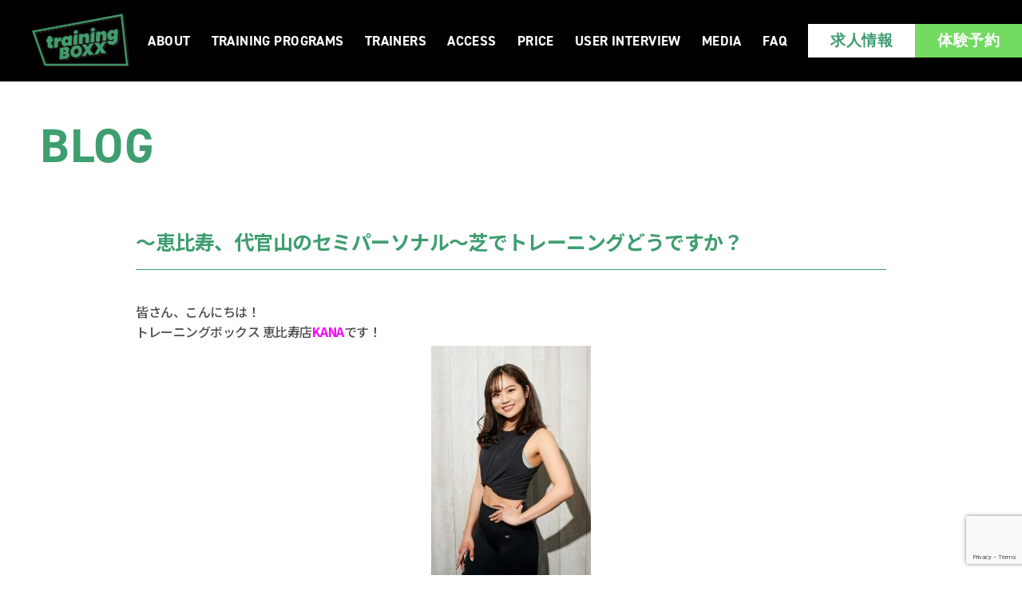

--- FILE ---
content_type: text/html; charset=UTF-8
request_url: https://trainingboxx.jp/2020/04/164/
body_size: 12904
content:
<!DOCTYPE html>
<html lang="ja">

<head>
    <meta charset="UTF-8">
    <meta name="viewport" content="width=device-width, initial-scale=1.0">
    <meta name="format-detection" content="telephone=no">
    <link rel="stylesheet" href="https://cdn.jsdelivr.net/npm/swiper@8/swiper-bundle.min.css"/>
    <link rel="preconnect" href="https://fonts.googleapis.com">
    <link rel="preconnect" href="https://fonts.gstatic.com" crossorigin>
    <link href="https://fonts.googleapis.com/css2?family=Noto+Sans+JP:wght@400;500;700;900&family=Zen+Kaku+Gothic+Antique:wght@500;700&family=Zen+Maru+Gothic:wght@500;700&display=swap"
          rel="stylesheet">
    <link rel="stylesheet" href="https://use.typekit.net/rsx6cxi.css">
    <link rel="stylesheet" href="https://trainingboxx.jp/wp-content/themes/traningboxx/assets/css/style.css">
    <link rel="stylesheet" href="https://trainingboxx.jp/wp-content/themes/traningboxx/assets/css/destyle.css?rev=202601200855">
            <!-- Google Tag Manager -->
    <script>(function(w,d,s,l,i){w[l]=w[l]||[];w[l].push({'gtm.start':
    new Date().getTime(),event:'gtm.js'});var f=d.getElementsByTagName(s)[0],
    j=d.createElement(s),dl=l!='dataLayer'?'&l='+l:'';j.async=true;j.src=
    'https://www.googletagmanager.com/gtm.js?id='+i+dl;f.parentNode.insertBefore(j,f);
    })(window,document,'script','dataLayer','GTM-PS8WH83');</script>
    <!-- End Google Tag Manager -->
    
		<!-- All in One SEO 4.4.9.2 - aioseo.com -->
		<meta name="description" content="皆さん、こんにちは！ トレーニングボックス 恵比寿店KANAです！ 春も近づいて来ていて、 花粉も飛んで来てい" />
		<meta name="robots" content="max-image-preview:large" />
		<link rel="canonical" href="https://trainingboxx.jp/2020/04/164/" />
		<meta name="generator" content="All in One SEO (AIOSEO) 4.4.9.2" />
		<meta property="og:locale" content="ja_JP" />
		<meta property="og:site_name" content="トレーニングボックス 恵比寿・川崎・北花田のセミパーソナルトレーニングジム - クセになる、楽しさ。」恵比寿・川崎・北花田のセミパーソナル、パーソナルジムのトレーニングボックス。【顧客満足度92%、継続率96%】 医学的根拠に基づいた500種類以上のトレーニングから、運動の目的に合わせた多彩なプログラムを提供。" />
		<meta property="og:type" content="article" />
		<meta property="og:title" content="〜恵比寿、代官山のセミパーソナル〜芝でトレーニングどうですか？ - トレーニングボックス 恵比寿・川崎・北花田のセミパーソナルトレーニングジム" />
		<meta property="og:description" content="皆さん、こんにちは！ トレーニングボックス 恵比寿店KANAです！ 春も近づいて来ていて、 花粉も飛んで来てい" />
		<meta property="og:url" content="https://trainingboxx.jp/2020/04/164/" />
		<meta property="article:published_time" content="2020-04-07T12:43:50+00:00" />
		<meta property="article:modified_time" content="2020-04-07T12:43:50+00:00" />
		<meta name="twitter:card" content="summary_large_image" />
		<meta name="twitter:title" content="〜恵比寿、代官山のセミパーソナル〜芝でトレーニングどうですか？ - トレーニングボックス 恵比寿・川崎・北花田のセミパーソナルトレーニングジム" />
		<meta name="twitter:description" content="皆さん、こんにちは！ トレーニングボックス 恵比寿店KANAです！ 春も近づいて来ていて、 花粉も飛んで来てい" />
		<script type="application/ld+json" class="aioseo-schema">
			{"@context":"https:\/\/schema.org","@graph":[{"@type":"BlogPosting","@id":"https:\/\/trainingboxx.jp\/2020\/04\/164\/#blogposting","name":"\u301c\u6075\u6bd4\u5bff\u3001\u4ee3\u5b98\u5c71\u306e\u30bb\u30df\u30d1\u30fc\u30bd\u30ca\u30eb\u301c\u829d\u3067\u30c8\u30ec\u30fc\u30cb\u30f3\u30b0\u3069\u3046\u3067\u3059\u304b\uff1f - \u30c8\u30ec\u30fc\u30cb\u30f3\u30b0\u30dc\u30c3\u30af\u30b9 \u6075\u6bd4\u5bff\u30fb\u5ddd\u5d0e\u30fb\u5317\u82b1\u7530\u306e\u30bb\u30df\u30d1\u30fc\u30bd\u30ca\u30eb\u30c8\u30ec\u30fc\u30cb\u30f3\u30b0\u30b8\u30e0","headline":"\u301c\u6075\u6bd4\u5bff\u3001\u4ee3\u5b98\u5c71\u306e\u30bb\u30df\u30d1\u30fc\u30bd\u30ca\u30eb\u301c\u829d\u3067\u30c8\u30ec\u30fc\u30cb\u30f3\u30b0\u3069\u3046\u3067\u3059\u304b\uff1f","author":{"@id":"https:\/\/trainingboxx.jp\/author\/admin\/#author"},"publisher":{"@id":"https:\/\/trainingboxx.jp\/#organization"},"image":{"@type":"ImageObject","url":"https:\/\/trainingboxx.jp\/wp-content\/uploads\/2020\/04\/S__133496836.jpg","@id":"https:\/\/trainingboxx.jp\/2020\/04\/164\/#articleImage"},"datePublished":"2020-04-07T12:43:50+09:00","dateModified":"2020-04-07T12:43:50+09:00","inLanguage":"ja","mainEntityOfPage":{"@id":"https:\/\/trainingboxx.jp\/2020\/04\/164\/#webpage"},"isPartOf":{"@id":"https:\/\/trainingboxx.jp\/2020\/04\/164\/#webpage"},"articleSection":"\u6075\u6bd4\u5bff\u30fb\u5317\u82b1\u7530 \u30bb\u30df\u30d1\u30fc\u30bd\u30ca\u30eb\u30b8\u30e0"},{"@type":"BreadcrumbList","@id":"https:\/\/trainingboxx.jp\/2020\/04\/164\/#breadcrumblist","itemListElement":[{"@type":"ListItem","@id":"https:\/\/trainingboxx.jp\/#listItem","position":1,"name":"\u5bb6","item":"https:\/\/trainingboxx.jp\/","nextItem":"https:\/\/trainingboxx.jp\/2020\/#listItem"},{"@type":"ListItem","@id":"https:\/\/trainingboxx.jp\/2020\/#listItem","position":2,"name":"2020","item":"https:\/\/trainingboxx.jp\/2020\/","nextItem":"https:\/\/trainingboxx.jp\/2020\/04\/#listItem","previousItem":"https:\/\/trainingboxx.jp\/#listItem"},{"@type":"ListItem","@id":"https:\/\/trainingboxx.jp\/2020\/04\/#listItem","position":3,"name":"April","previousItem":"https:\/\/trainingboxx.jp\/2020\/#listItem"}]},{"@type":"Organization","@id":"https:\/\/trainingboxx.jp\/#organization","name":"enndaruma_\u30c6\u30b9\u30c8\u74b0\u5883","url":"https:\/\/trainingboxx.jp\/"},{"@type":"Person","@id":"https:\/\/trainingboxx.jp\/author\/admin\/#author","url":"https:\/\/trainingboxx.jp\/author\/admin\/","name":"\u7ba1\u7406\u8005Dr.\u30c8\u30ec\u30fc\u30cb\u30f3\u30b0","image":{"@type":"ImageObject","@id":"https:\/\/trainingboxx.jp\/2020\/04\/164\/#authorImage","url":"https:\/\/secure.gravatar.com\/avatar\/358a9bcb3996082afebe4222fb93802c740183af8d6a0ee611c3403fae60513c?s=96&d=mm&r=g","width":96,"height":96,"caption":"\u7ba1\u7406\u8005Dr.\u30c8\u30ec\u30fc\u30cb\u30f3\u30b0"}},{"@type":"WebPage","@id":"https:\/\/trainingboxx.jp\/2020\/04\/164\/#webpage","url":"https:\/\/trainingboxx.jp\/2020\/04\/164\/","name":"\u301c\u6075\u6bd4\u5bff\u3001\u4ee3\u5b98\u5c71\u306e\u30bb\u30df\u30d1\u30fc\u30bd\u30ca\u30eb\u301c\u829d\u3067\u30c8\u30ec\u30fc\u30cb\u30f3\u30b0\u3069\u3046\u3067\u3059\u304b\uff1f - \u30c8\u30ec\u30fc\u30cb\u30f3\u30b0\u30dc\u30c3\u30af\u30b9 \u6075\u6bd4\u5bff\u30fb\u5ddd\u5d0e\u30fb\u5317\u82b1\u7530\u306e\u30bb\u30df\u30d1\u30fc\u30bd\u30ca\u30eb\u30c8\u30ec\u30fc\u30cb\u30f3\u30b0\u30b8\u30e0","description":"\u7686\u3055\u3093\u3001\u3053\u3093\u306b\u3061\u306f\uff01 \u30c8\u30ec\u30fc\u30cb\u30f3\u30b0\u30dc\u30c3\u30af\u30b9 \u6075\u6bd4\u5bff\u5e97KANA\u3067\u3059\uff01 \u6625\u3082\u8fd1\u3065\u3044\u3066\u6765\u3066\u3044\u3066\u3001 \u82b1\u7c89\u3082\u98db\u3093\u3067\u6765\u3066\u3044","inLanguage":"ja","isPartOf":{"@id":"https:\/\/trainingboxx.jp\/#website"},"breadcrumb":{"@id":"https:\/\/trainingboxx.jp\/2020\/04\/164\/#breadcrumblist"},"author":{"@id":"https:\/\/trainingboxx.jp\/author\/admin\/#author"},"creator":{"@id":"https:\/\/trainingboxx.jp\/author\/admin\/#author"},"datePublished":"2020-04-07T12:43:50+09:00","dateModified":"2020-04-07T12:43:50+09:00"},{"@type":"WebSite","@id":"https:\/\/trainingboxx.jp\/#website","url":"https:\/\/trainingboxx.jp\/","name":"enndaruma_\u30c6\u30b9\u30c8\u74b0\u5883","description":"\u30af\u30bb\u306b\u306a\u308b\u3001\u697d\u3057\u3055\u3002\u300d\u6075\u6bd4\u5bff\u30fb\u5ddd\u5d0e\u30fb\u5317\u82b1\u7530\u306e\u30bb\u30df\u30d1\u30fc\u30bd\u30ca\u30eb\u3001\u30d1\u30fc\u30bd\u30ca\u30eb\u30b8\u30e0\u306e\u30c8\u30ec\u30fc\u30cb\u30f3\u30b0\u30dc\u30c3\u30af\u30b9\u3002\u3010\u9867\u5ba2\u6e80\u8db3\u5ea692%\u3001\u7d99\u7d9a\u738796%\u3011 \u533b\u5b66\u7684\u6839\u62e0\u306b\u57fa\u3065\u3044\u305f500\u7a2e\u985e\u4ee5\u4e0a\u306e\u30c8\u30ec\u30fc\u30cb\u30f3\u30b0\u304b\u3089\u3001\u904b\u52d5\u306e\u76ee\u7684\u306b\u5408\u308f\u305b\u305f\u591a\u5f69\u306a\u30d7\u30ed\u30b0\u30e9\u30e0\u3092\u63d0\u4f9b\u3002","inLanguage":"ja","publisher":{"@id":"https:\/\/trainingboxx.jp\/#organization"}}]}
		</script>
		<!-- All in One SEO -->

<link rel="alternate" type="application/rss+xml" title="トレーニングボックス 恵比寿・川崎・北花田のセミパーソナルトレーニングジム &raquo; 〜恵比寿、代官山のセミパーソナル〜芝でトレーニングどうですか？ のコメントのフィード" href="https://trainingboxx.jp/2020/04/164/feed/" />
<link rel="alternate" title="oEmbed (JSON)" type="application/json+oembed" href="https://trainingboxx.jp/wp-json/oembed/1.0/embed?url=https%3A%2F%2Ftrainingboxx.jp%2F2020%2F04%2F164%2F" />
<link rel="alternate" title="oEmbed (XML)" type="text/xml+oembed" href="https://trainingboxx.jp/wp-json/oembed/1.0/embed?url=https%3A%2F%2Ftrainingboxx.jp%2F2020%2F04%2F164%2F&#038;format=xml" />
<style id='wp-img-auto-sizes-contain-inline-css' type='text/css'>
img:is([sizes=auto i],[sizes^="auto," i]){contain-intrinsic-size:3000px 1500px}
/*# sourceURL=wp-img-auto-sizes-contain-inline-css */
</style>
<style id='wp-emoji-styles-inline-css' type='text/css'>

	img.wp-smiley, img.emoji {
		display: inline !important;
		border: none !important;
		box-shadow: none !important;
		height: 1em !important;
		width: 1em !important;
		margin: 0 0.07em !important;
		vertical-align: -0.1em !important;
		background: none !important;
		padding: 0 !important;
	}
/*# sourceURL=wp-emoji-styles-inline-css */
</style>
<style id='wp-block-library-inline-css' type='text/css'>
:root{--wp-block-synced-color:#7a00df;--wp-block-synced-color--rgb:122,0,223;--wp-bound-block-color:var(--wp-block-synced-color);--wp-editor-canvas-background:#ddd;--wp-admin-theme-color:#007cba;--wp-admin-theme-color--rgb:0,124,186;--wp-admin-theme-color-darker-10:#006ba1;--wp-admin-theme-color-darker-10--rgb:0,107,160.5;--wp-admin-theme-color-darker-20:#005a87;--wp-admin-theme-color-darker-20--rgb:0,90,135;--wp-admin-border-width-focus:2px}@media (min-resolution:192dpi){:root{--wp-admin-border-width-focus:1.5px}}.wp-element-button{cursor:pointer}:root .has-very-light-gray-background-color{background-color:#eee}:root .has-very-dark-gray-background-color{background-color:#313131}:root .has-very-light-gray-color{color:#eee}:root .has-very-dark-gray-color{color:#313131}:root .has-vivid-green-cyan-to-vivid-cyan-blue-gradient-background{background:linear-gradient(135deg,#00d084,#0693e3)}:root .has-purple-crush-gradient-background{background:linear-gradient(135deg,#34e2e4,#4721fb 50%,#ab1dfe)}:root .has-hazy-dawn-gradient-background{background:linear-gradient(135deg,#faaca8,#dad0ec)}:root .has-subdued-olive-gradient-background{background:linear-gradient(135deg,#fafae1,#67a671)}:root .has-atomic-cream-gradient-background{background:linear-gradient(135deg,#fdd79a,#004a59)}:root .has-nightshade-gradient-background{background:linear-gradient(135deg,#330968,#31cdcf)}:root .has-midnight-gradient-background{background:linear-gradient(135deg,#020381,#2874fc)}:root{--wp--preset--font-size--normal:16px;--wp--preset--font-size--huge:42px}.has-regular-font-size{font-size:1em}.has-larger-font-size{font-size:2.625em}.has-normal-font-size{font-size:var(--wp--preset--font-size--normal)}.has-huge-font-size{font-size:var(--wp--preset--font-size--huge)}.has-text-align-center{text-align:center}.has-text-align-left{text-align:left}.has-text-align-right{text-align:right}.has-fit-text{white-space:nowrap!important}#end-resizable-editor-section{display:none}.aligncenter{clear:both}.items-justified-left{justify-content:flex-start}.items-justified-center{justify-content:center}.items-justified-right{justify-content:flex-end}.items-justified-space-between{justify-content:space-between}.screen-reader-text{border:0;clip-path:inset(50%);height:1px;margin:-1px;overflow:hidden;padding:0;position:absolute;width:1px;word-wrap:normal!important}.screen-reader-text:focus{background-color:#ddd;clip-path:none;color:#444;display:block;font-size:1em;height:auto;left:5px;line-height:normal;padding:15px 23px 14px;text-decoration:none;top:5px;width:auto;z-index:100000}html :where(.has-border-color){border-style:solid}html :where([style*=border-top-color]){border-top-style:solid}html :where([style*=border-right-color]){border-right-style:solid}html :where([style*=border-bottom-color]){border-bottom-style:solid}html :where([style*=border-left-color]){border-left-style:solid}html :where([style*=border-width]){border-style:solid}html :where([style*=border-top-width]){border-top-style:solid}html :where([style*=border-right-width]){border-right-style:solid}html :where([style*=border-bottom-width]){border-bottom-style:solid}html :where([style*=border-left-width]){border-left-style:solid}html :where(img[class*=wp-image-]){height:auto;max-width:100%}:where(figure){margin:0 0 1em}html :where(.is-position-sticky){--wp-admin--admin-bar--position-offset:var(--wp-admin--admin-bar--height,0px)}@media screen and (max-width:600px){html :where(.is-position-sticky){--wp-admin--admin-bar--position-offset:0px}}

/*# sourceURL=wp-block-library-inline-css */
</style><style id='global-styles-inline-css' type='text/css'>
:root{--wp--preset--aspect-ratio--square: 1;--wp--preset--aspect-ratio--4-3: 4/3;--wp--preset--aspect-ratio--3-4: 3/4;--wp--preset--aspect-ratio--3-2: 3/2;--wp--preset--aspect-ratio--2-3: 2/3;--wp--preset--aspect-ratio--16-9: 16/9;--wp--preset--aspect-ratio--9-16: 9/16;--wp--preset--color--black: #000000;--wp--preset--color--cyan-bluish-gray: #abb8c3;--wp--preset--color--white: #ffffff;--wp--preset--color--pale-pink: #f78da7;--wp--preset--color--vivid-red: #cf2e2e;--wp--preset--color--luminous-vivid-orange: #ff6900;--wp--preset--color--luminous-vivid-amber: #fcb900;--wp--preset--color--light-green-cyan: #7bdcb5;--wp--preset--color--vivid-green-cyan: #00d084;--wp--preset--color--pale-cyan-blue: #8ed1fc;--wp--preset--color--vivid-cyan-blue: #0693e3;--wp--preset--color--vivid-purple: #9b51e0;--wp--preset--gradient--vivid-cyan-blue-to-vivid-purple: linear-gradient(135deg,rgb(6,147,227) 0%,rgb(155,81,224) 100%);--wp--preset--gradient--light-green-cyan-to-vivid-green-cyan: linear-gradient(135deg,rgb(122,220,180) 0%,rgb(0,208,130) 100%);--wp--preset--gradient--luminous-vivid-amber-to-luminous-vivid-orange: linear-gradient(135deg,rgb(252,185,0) 0%,rgb(255,105,0) 100%);--wp--preset--gradient--luminous-vivid-orange-to-vivid-red: linear-gradient(135deg,rgb(255,105,0) 0%,rgb(207,46,46) 100%);--wp--preset--gradient--very-light-gray-to-cyan-bluish-gray: linear-gradient(135deg,rgb(238,238,238) 0%,rgb(169,184,195) 100%);--wp--preset--gradient--cool-to-warm-spectrum: linear-gradient(135deg,rgb(74,234,220) 0%,rgb(151,120,209) 20%,rgb(207,42,186) 40%,rgb(238,44,130) 60%,rgb(251,105,98) 80%,rgb(254,248,76) 100%);--wp--preset--gradient--blush-light-purple: linear-gradient(135deg,rgb(255,206,236) 0%,rgb(152,150,240) 100%);--wp--preset--gradient--blush-bordeaux: linear-gradient(135deg,rgb(254,205,165) 0%,rgb(254,45,45) 50%,rgb(107,0,62) 100%);--wp--preset--gradient--luminous-dusk: linear-gradient(135deg,rgb(255,203,112) 0%,rgb(199,81,192) 50%,rgb(65,88,208) 100%);--wp--preset--gradient--pale-ocean: linear-gradient(135deg,rgb(255,245,203) 0%,rgb(182,227,212) 50%,rgb(51,167,181) 100%);--wp--preset--gradient--electric-grass: linear-gradient(135deg,rgb(202,248,128) 0%,rgb(113,206,126) 100%);--wp--preset--gradient--midnight: linear-gradient(135deg,rgb(2,3,129) 0%,rgb(40,116,252) 100%);--wp--preset--font-size--small: 13px;--wp--preset--font-size--medium: 20px;--wp--preset--font-size--large: 36px;--wp--preset--font-size--x-large: 42px;--wp--preset--spacing--20: 0.44rem;--wp--preset--spacing--30: 0.67rem;--wp--preset--spacing--40: 1rem;--wp--preset--spacing--50: 1.5rem;--wp--preset--spacing--60: 2.25rem;--wp--preset--spacing--70: 3.38rem;--wp--preset--spacing--80: 5.06rem;--wp--preset--shadow--natural: 6px 6px 9px rgba(0, 0, 0, 0.2);--wp--preset--shadow--deep: 12px 12px 50px rgba(0, 0, 0, 0.4);--wp--preset--shadow--sharp: 6px 6px 0px rgba(0, 0, 0, 0.2);--wp--preset--shadow--outlined: 6px 6px 0px -3px rgb(255, 255, 255), 6px 6px rgb(0, 0, 0);--wp--preset--shadow--crisp: 6px 6px 0px rgb(0, 0, 0);}:where(.is-layout-flex){gap: 0.5em;}:where(.is-layout-grid){gap: 0.5em;}body .is-layout-flex{display: flex;}.is-layout-flex{flex-wrap: wrap;align-items: center;}.is-layout-flex > :is(*, div){margin: 0;}body .is-layout-grid{display: grid;}.is-layout-grid > :is(*, div){margin: 0;}:where(.wp-block-columns.is-layout-flex){gap: 2em;}:where(.wp-block-columns.is-layout-grid){gap: 2em;}:where(.wp-block-post-template.is-layout-flex){gap: 1.25em;}:where(.wp-block-post-template.is-layout-grid){gap: 1.25em;}.has-black-color{color: var(--wp--preset--color--black) !important;}.has-cyan-bluish-gray-color{color: var(--wp--preset--color--cyan-bluish-gray) !important;}.has-white-color{color: var(--wp--preset--color--white) !important;}.has-pale-pink-color{color: var(--wp--preset--color--pale-pink) !important;}.has-vivid-red-color{color: var(--wp--preset--color--vivid-red) !important;}.has-luminous-vivid-orange-color{color: var(--wp--preset--color--luminous-vivid-orange) !important;}.has-luminous-vivid-amber-color{color: var(--wp--preset--color--luminous-vivid-amber) !important;}.has-light-green-cyan-color{color: var(--wp--preset--color--light-green-cyan) !important;}.has-vivid-green-cyan-color{color: var(--wp--preset--color--vivid-green-cyan) !important;}.has-pale-cyan-blue-color{color: var(--wp--preset--color--pale-cyan-blue) !important;}.has-vivid-cyan-blue-color{color: var(--wp--preset--color--vivid-cyan-blue) !important;}.has-vivid-purple-color{color: var(--wp--preset--color--vivid-purple) !important;}.has-black-background-color{background-color: var(--wp--preset--color--black) !important;}.has-cyan-bluish-gray-background-color{background-color: var(--wp--preset--color--cyan-bluish-gray) !important;}.has-white-background-color{background-color: var(--wp--preset--color--white) !important;}.has-pale-pink-background-color{background-color: var(--wp--preset--color--pale-pink) !important;}.has-vivid-red-background-color{background-color: var(--wp--preset--color--vivid-red) !important;}.has-luminous-vivid-orange-background-color{background-color: var(--wp--preset--color--luminous-vivid-orange) !important;}.has-luminous-vivid-amber-background-color{background-color: var(--wp--preset--color--luminous-vivid-amber) !important;}.has-light-green-cyan-background-color{background-color: var(--wp--preset--color--light-green-cyan) !important;}.has-vivid-green-cyan-background-color{background-color: var(--wp--preset--color--vivid-green-cyan) !important;}.has-pale-cyan-blue-background-color{background-color: var(--wp--preset--color--pale-cyan-blue) !important;}.has-vivid-cyan-blue-background-color{background-color: var(--wp--preset--color--vivid-cyan-blue) !important;}.has-vivid-purple-background-color{background-color: var(--wp--preset--color--vivid-purple) !important;}.has-black-border-color{border-color: var(--wp--preset--color--black) !important;}.has-cyan-bluish-gray-border-color{border-color: var(--wp--preset--color--cyan-bluish-gray) !important;}.has-white-border-color{border-color: var(--wp--preset--color--white) !important;}.has-pale-pink-border-color{border-color: var(--wp--preset--color--pale-pink) !important;}.has-vivid-red-border-color{border-color: var(--wp--preset--color--vivid-red) !important;}.has-luminous-vivid-orange-border-color{border-color: var(--wp--preset--color--luminous-vivid-orange) !important;}.has-luminous-vivid-amber-border-color{border-color: var(--wp--preset--color--luminous-vivid-amber) !important;}.has-light-green-cyan-border-color{border-color: var(--wp--preset--color--light-green-cyan) !important;}.has-vivid-green-cyan-border-color{border-color: var(--wp--preset--color--vivid-green-cyan) !important;}.has-pale-cyan-blue-border-color{border-color: var(--wp--preset--color--pale-cyan-blue) !important;}.has-vivid-cyan-blue-border-color{border-color: var(--wp--preset--color--vivid-cyan-blue) !important;}.has-vivid-purple-border-color{border-color: var(--wp--preset--color--vivid-purple) !important;}.has-vivid-cyan-blue-to-vivid-purple-gradient-background{background: var(--wp--preset--gradient--vivid-cyan-blue-to-vivid-purple) !important;}.has-light-green-cyan-to-vivid-green-cyan-gradient-background{background: var(--wp--preset--gradient--light-green-cyan-to-vivid-green-cyan) !important;}.has-luminous-vivid-amber-to-luminous-vivid-orange-gradient-background{background: var(--wp--preset--gradient--luminous-vivid-amber-to-luminous-vivid-orange) !important;}.has-luminous-vivid-orange-to-vivid-red-gradient-background{background: var(--wp--preset--gradient--luminous-vivid-orange-to-vivid-red) !important;}.has-very-light-gray-to-cyan-bluish-gray-gradient-background{background: var(--wp--preset--gradient--very-light-gray-to-cyan-bluish-gray) !important;}.has-cool-to-warm-spectrum-gradient-background{background: var(--wp--preset--gradient--cool-to-warm-spectrum) !important;}.has-blush-light-purple-gradient-background{background: var(--wp--preset--gradient--blush-light-purple) !important;}.has-blush-bordeaux-gradient-background{background: var(--wp--preset--gradient--blush-bordeaux) !important;}.has-luminous-dusk-gradient-background{background: var(--wp--preset--gradient--luminous-dusk) !important;}.has-pale-ocean-gradient-background{background: var(--wp--preset--gradient--pale-ocean) !important;}.has-electric-grass-gradient-background{background: var(--wp--preset--gradient--electric-grass) !important;}.has-midnight-gradient-background{background: var(--wp--preset--gradient--midnight) !important;}.has-small-font-size{font-size: var(--wp--preset--font-size--small) !important;}.has-medium-font-size{font-size: var(--wp--preset--font-size--medium) !important;}.has-large-font-size{font-size: var(--wp--preset--font-size--large) !important;}.has-x-large-font-size{font-size: var(--wp--preset--font-size--x-large) !important;}
/*# sourceURL=global-styles-inline-css */
</style>

<style id='classic-theme-styles-inline-css' type='text/css'>
/*! This file is auto-generated */
.wp-block-button__link{color:#fff;background-color:#32373c;border-radius:9999px;box-shadow:none;text-decoration:none;padding:calc(.667em + 2px) calc(1.333em + 2px);font-size:1.125em}.wp-block-file__button{background:#32373c;color:#fff;text-decoration:none}
/*# sourceURL=/wp-includes/css/classic-themes.min.css */
</style>
<link rel='stylesheet' id='contact-form-7-css' href='https://trainingboxx.jp/wp-content/plugins/contact-form-7/includes/css/styles.css?ver=5.8.5' type='text/css' media='all' />
<link rel="https://api.w.org/" href="https://trainingboxx.jp/wp-json/" /><link rel="alternate" title="JSON" type="application/json" href="https://trainingboxx.jp/wp-json/wp/v2/posts/164" /><link rel="EditURI" type="application/rsd+xml" title="RSD" href="https://trainingboxx.jp/xmlrpc.php?rsd" />
<meta name="generator" content="WordPress 6.9" />
<link rel='shortlink' href='https://trainingboxx.jp/?p=164' />
<link rel="icon" href="https://trainingboxx.jp/wp-content/uploads/2023/12/favicon_2-150x150.png" sizes="32x32" />
<link rel="icon" href="https://trainingboxx.jp/wp-content/uploads/2023/12/favicon_2.png" sizes="192x192" />
<link rel="apple-touch-icon" href="https://trainingboxx.jp/wp-content/uploads/2023/12/favicon_2.png" />
<meta name="msapplication-TileImage" content="https://trainingboxx.jp/wp-content/uploads/2023/12/favicon_2.png" />
</head>
    <body class="wp-singular post-template-default single single-post postid-164 single-format-standard wp-theme-traningboxx">
    <!-- Google Tag Manager (noscript) -->
    <noscript><iframe src="https://www.googletagmanager.com/ns.html?id=GTM-PS8WH83"
    height="0" width="0" style="display:none;visibility:hidden"></iframe></noscript>
    <!-- End Google Tag Manager (noscript) -->
<div class="smenu">
    <div id="nav-drawer">
        <a href="https://trainingboxx.jp/" class="logo"><img src="https://trainingboxx.jp/wp-content/themes/traningboxx/assets/images/logo.png" alt=""></a>
        <input id="nav-input" type="checkbox" class="nav-unshown">
        <label id="nav-open" for="nav-input"><span></span></label>
        <label class="nav-unshown" id="nav-close" for="nav-input"></label>
        <a href="https://trainingboxx.jp/trialsession/" class="sp_btn">体験予約</a>
        <div id="nav-content">
                        <p class="--recruit"><a href="https://trainingboxx.jp/recruit/" class="under_btn "><span>RECRUIT</span></a></p>
            <p class=""><a href="https://trainingboxx.jp/about/" class="under_btn "><span>ABOUT</span></a></p>
            <p class=""><a href="https://trainingboxx.jp/programs/" class="under_btn "><span>TRAINING PROGRAMS</span></a></p>
            <p class=""><a href="https://trainingboxx.jp/staff/" class="under_btn "><span>TRAINERS</span></a></p>
            <p class=""><a href="https://trainingboxx.jp/location/" class="under_btn "><span>ACCESS</span></a></p>
            <p class=""><a href="https://trainingboxx.jp/price/" class="under_btn "><span>PRICE</span></a></p>
            <p class=""><a href="https://trainingboxx.jp/impressions/" class="under_btn "><span>USER INTERVIEW</span></a></p>
            <p class=""><a href="https://trainingboxx.jp/media/" class="under_btn "><span>MEDIA</span></a></p>
            <p class=""><a href="https://trainingboxx.jp/faq/" class="under_btn "><span>FAQ</span></a></p>

            <p class=""><a href="https://trainingboxx.jp/recruit/" class="cont_btn --recruit">求人情報</a></p>
            <p class=""><a href="https://trainingboxx.jp/trialsession/" class="cont_btn">体験予約<i>はこちら</i></a></p>
        </div>
    </div>
</div>
<div class="wrapper" id="wrapper"><section class="mv">
					<div class="copy">
						<p class="cp anm up">BLOG</p>
					</div>
</section>
<section class="news1 top8">
				<div class="inner">
					<div class="bbx">
					<h1 class="h2_ttl h2_ttl_gr2 store-ttl anm up trigger">〜恵比寿、代官山のセミパーソナル〜芝でトレーニングどうですか？</h1>
						<div class="bbx-content anm up">
							<p>皆さん、こんにちは！<br />
トレーニングボックス 恵比寿店<strong><span style="color: #ff00ff">KANA</span></strong>です！</p>
<p><img fetchpriority="high" decoding="async" class="alignnone size-medium wp-image-157" src="https://trainingboxx.jp/wp-content/uploads/2020/04/S__133496836-200x300.jpg" alt="" width="200" height="300" /></p>
<p>春も近づいて来ていて、<br />
花粉も飛んで来ていますがみなさん体調はいかがでしょうか？</p>
<p>なんかだるいな、動けていなくて運動したいな〜なんて方は<br />
ぜひ<span style="color: #008000"><strong>トレーニングボックス</strong></span>へ！</p>
<p>でもどんな場所なのかわからないなあ&#8230;なんて方も多いかなと思うので、<br />
本日はトレーニングボックスの内装などをご紹介していこうかなと思います！</p>
<p>&nbsp;</p>
<h2 style="text-align: center">芝</h2>
<p>&nbsp;</p>
<p>トレーニングボックスでは、様々なこだわりのあるスペースがあります。<br />
たくさんありますが、<br />
まずはここから！それは&#8230;<br />
”芝”です！</p>
<p><img decoding="async" class="alignnone size-medium wp-image-165" src="https://trainingboxx.jp/wp-content/uploads/2020/04/cbce3b2767157b5d417c22b797804c0de_26675635_200404_0187-300x200.jpg" alt="" width="300" height="200" /></p>
<p>人間不思議なことに、床が芝だと寝転びたくなるんですよね。<br />
そんなワクワク感を引き出せる芝をトレーニングボックスではご用意しています！</p>
<p>そしてトレーニングボックスでは、<br />
裸足でトレーニングを行なっていきます。</p>
<p>足の裏にはセンサーの役割がたくさんあります。<br />
そのセンサーに刺激を入れること&#8230;すごく大事です！！</p>
<p>足の裏から刺激を入れることで地面をしっかり踏むことができます。<br />
これは正しく筋肉を使うことにもつながります！</p>
<p>固有受容器と言われる自分の身体の動きや、力を加える具合を感じるために必要なものに<br />
刺激を入れることがとても大事です！</p>
<p>例えば、重たいものを運ぶときはしっかり握って落ちないようにしたり、力を加えて持ちます。<br />
卵を同じようには握らないでそっと持ちますね。<br />
このように物や状態によって人は力加減を行なっています。</p>
<p>バランスをとったり、情緒を安定させるためにもこの固有受容器を使っています。</p>
<p>そのセンサーが足の裏には多く整っているので裸足が大事！ということなのです！</p>
<p>&nbsp;</p>
<h2><img decoding="async" class="alignnone size-medium wp-image-202" src="https://trainingboxx.jp/wp-content/uploads/2020/04/ihttps3A2F2Fs.eximg_.jp2Fexnews2Ffeed2FBeauty_co2FBeauty_co_007278_1.jpgzoom600quality70typejpg-300x200.jpeg" alt="" width="300" height="200" /></h2>
<h2></h2>
<h2></h2>
<p>なんて難しい話は実は苦手な<strong><span style="color: #ff00ff">KANA</span></strong>です！笑</p>
<p>&nbsp;</p>
<h2 style="text-align: center">ツール</h2>
<p>さてさて、これも気になるポイントかなと思いますが&#8230;！<br />
トレーニングボックスにはたくさんのツールがあります！</p>
<p><img decoding="async" class="alignnone size-medium wp-image-167" src="https://trainingboxx.jp/wp-content/uploads/2020/04/cbce3b2767157b5d417c22b797804c0de_26675635_200404_0204-300x200.jpg" alt="" width="300" height="200" /></p>
<p>あまり見たことがないツールも多いのではないかと思います。</p>
<p>上の写真はケトルベル。<br />
2kg〜12kgまで揃っています！</p>
<p>他にも、</p>
<p><img decoding="async" class="alignnone size-medium wp-image-203" src="https://trainingboxx.jp/wp-content/uploads/2020/04/cbce3b2767157b5d417c22b797804c0de_26675635_200407_0198-300x200.jpg" alt="" width="300" height="200" /></p>
<p>バイパー、スラムボール</p>
<p><img decoding="async" class="alignnone size-medium wp-image-204" src="https://trainingboxx.jp/wp-content/uploads/2020/04/cbce3b2767157b5d417c22b797804c0de_26675635_200407_0199-300x200.jpg" alt="" width="300" height="200" /></p>
<p>TRX</p>
<p><img decoding="async" class="alignnone size-medium wp-image-205" src="https://trainingboxx.jp/wp-content/uploads/2020/04/cbce3b2767157b5d417c22b797804c0de_26675635_200407_0314-300x200.jpg" alt="" width="300" height="200" /></p>
<p>こちら、心肺機能の向上もしっかりできて全身の燃焼の効果も高いバトルロープです！<br />
こんな感じでたくさんのツールをトレーニングボックスではご用意しております！</p>
<p>&nbsp;</p>
<h2 style="text-align: center">アメニティー</h2>
<p>&nbsp;</p>
<p>アメニティーもしっかり取り揃えています！</p>
<p><strong><span style="color: #0000ff">「Aesop」</span></strong></p>
<p><span style="color: #0000ff"><span style="color: #000000">こ</span></span><span style="color: #0000ff"><span style="color: #000000">ちらは特に</span></span>女性に喜んでいただけます。</p>
<p>汗を流したあとはシャワーを浴びていただいて、<br />
化粧水も準備があるのでぜひご利用ください。</p>
<p><img decoding="async" class="alignnone size-medium wp-image-207" src="https://trainingboxx.jp/wp-content/uploads/2020/04/S__133890053-300x225.jpg" alt="" width="300" height="225" /></p>
<p>&nbsp;</p>
<p>なかなか、化粧水や乳液を持ち歩くのは荷物も多くなるし&#8230;なんて方も大丈夫です！<br />
安心してトレーニングをした後にシャワーを浴びていただけます。</p>
<p><img decoding="async" class="alignnone size-medium wp-image-208" src="https://trainingboxx.jp/wp-content/uploads/2020/04/S__133890055-225x300.jpg" alt="" width="225" height="300" /></p>
<p>&nbsp;</p>
<p>シャンプー、コンディショナー、ボディソープもしっかり常備しております。<br />
レンタルタオルのご用意もあります。<br />
レンタルウェアもありますので仕事終わりに手ぶらで&#8230;なんてことも可能です。</p>
<p><img decoding="async" class="alignnone size-medium wp-image-209" src="https://trainingboxx.jp/wp-content/uploads/2020/04/S__133890057-300x225.jpg" alt="" width="300" height="225" /></p>
<p>&nbsp;</p>
<p>シャワー浴びる時間がない&#8230;！なんて方も、<br />
ボディシートや制汗剤もございます。<br />
（ヘアゴム、綿棒、マウスウォッシュもあります）</p>
<p>これでデートの前でも安心ですね！<br />
化粧品だけ準備していただければバッチリです。<br />
トレーニングをして気持ちもスッキリ、肌もツルツル、いい匂いの状態でデートにも行けちゃいます！</p>
<p>&nbsp;</p>
<p>&nbsp;</p>
<h2 style="text-align: center">コロナ対策</h2>
<p>&nbsp;</p>
<p>&nbsp;</p>
<p><img decoding="async" class="alignnone size-medium wp-image-196" src="https://trainingboxx.jp/wp-content/uploads/2020/04/S__6766759-225x300.jpg" alt="" width="225" height="300" /></p>
<p>&nbsp;</p>
<p>先日のAIの投稿にもありましたが、<br />
コロナ対策もバッチリでございます。</p>
<p>アルコールも常備しており、<br />
換気や使用したツールは必ずアルコール消毒しております。</p>
<h2 style="text-align: center">まとめ</h2>
<p>&nbsp;</p>
<p>こんな感じで、皆様にトレーニングボックスに来ていただいた際に<br />
気持ちよく、心地よく使っていただけるために清掃もしっかり行なっております。</p>
<p>もし何かご希望がございましたらなんでも言ってくださいね！</p>
<p>一緒にトレーニングができることを楽しみにお待ちしております！</p>
<p><span style="color: #ff00ff"><strong>KANA </strong></span>でした！！</p>
<p>トレーニングボックス 恵比寿/Dr.トレーニング 池袋・目白</p>
<p>渡辺華奈</p>
<p>Best of miss Chiba finalist</p>
<p>Miss universe Japan finalist</p>
						</div>
					</div>
					<div class="c-detaillink-wrapper anm up">
											<a class="c-detaillink" href="https://trainingboxx.jp/blog/">BLOG一覧へ戻る</a>
					                          
					</div></div>
</section>


<footer>

<div class="ft_menu">
	<div class="ft_logo anm up">
		<a href="https://trainingboxx.jp/" class="btn_ro"><img src="https://trainingboxx.jp/wp-content/themes/traningboxx/assets/images/logo.png" alt="#"></a>
	</div>
	<div class="btm anm up">
		<div>
		<a href="https://trainingboxx.jp/" class="btn_ro">HOME</a>
		<a href="https://trainingboxx.jp/about/" class="btn_ro">ABOUT</a>
		<a href="https://trainingboxx.jp/programs/" class="btn_ro">TRAINING PROGRAMS</a>
		<a href="https://trainingboxx.jp/staff/" class="btn_ro">TRAINERS</a>
		<a href="https://trainingboxx.jp/location/" class="btn_ro">ACCESS</a>
		<a href="https://trainingboxx.jp/price/" class="btn_ro">PRICE</a>
		<a href="https://trainingboxx.jp/impressions/" class="btn_ro">USER INTERVIEW</a>
		<a href="https://trainingboxx.jp/media/" class="btn_ro">MEDIA</a>
		<a href="https://trainingboxx.jp/faq/" class="btn_ro">FAQ</a>
		</div>
		<div>	
			<a href="https://trainingboxx.jp/recruit/">採用情報</a>
			<a href="https://drtraining.jp/" target="_blank">運営会社</a>
			<a href="https://trainingboxx.jp/privacy/">プライバシーポリシー</a>
			<a href="https://trainingboxx.jp/commercial-law/">特定商取引法に基づく表示</a>
			<a href="https://trainingboxx.jp/terms/">施設利用規約</a>
		</div>
	</div>
</div>

<div class="sns anm up">
	<a href="https://www.instagram.com/trainingboxx_official?igshid=ODA1NTc5OTg5Nw==" target="_blank" class="btn_ro"><img src="https://trainingboxx.jp/wp-content/themes/traningboxx/assets/images/inst.png" alt="#"></a>
	<!-- <a href="https://www.tiktok.com/@trainingboxx_official?_t=8iKjd9nNcGI&_r=1" class="btn_ro" target="_blank"><img src="https://trainingboxx.jp/wp-content/themes/traningboxx/assets/images/tik.png" alt="#"></a> -->
</div>
<p class="copyright anm up">COPYRIGHT 2021- TRAINING BOXX ALL RIGHT RESERVED.</p>

</footer>


</div>
<!-- ▲wrapper▲ -->
<script src="https://cdn.jsdelivr.net/npm/swiper@8/swiper-bundle.min.js"></script>
<script src="https://trainingboxx.jp/wp-content/themes/traningboxx/assets/js/jq.js"></script>
<script src="https://trainingboxx.jp/wp-content/themes/traningboxx/assets/js/common.js?202601200855"></script>
<script src="https://trainingboxx.jp/wp-content/themes/traningboxx/assets/js/top.js"></script>
<script type="speculationrules">
{"prefetch":[{"source":"document","where":{"and":[{"href_matches":"/*"},{"not":{"href_matches":["/wp-*.php","/wp-admin/*","/wp-content/uploads/*","/wp-content/*","/wp-content/plugins/*","/wp-content/themes/traningboxx/*","/*\\?(.+)"]}},{"not":{"selector_matches":"a[rel~=\"nofollow\"]"}},{"not":{"selector_matches":".no-prefetch, .no-prefetch a"}}]},"eagerness":"conservative"}]}
</script>
<script type="text/javascript" src="https://trainingboxx.jp/wp-content/plugins/contact-form-7/includes/swv/js/index.js?ver=5.8.5" id="swv-js"></script>
<script type="text/javascript" id="contact-form-7-js-extra">
/* <![CDATA[ */
var wpcf7 = {"api":{"root":"https://trainingboxx.jp/wp-json/","namespace":"contact-form-7/v1"}};
//# sourceURL=contact-form-7-js-extra
/* ]]> */
</script>
<script type="text/javascript" src="https://trainingboxx.jp/wp-content/plugins/contact-form-7/includes/js/index.js?ver=5.8.5" id="contact-form-7-js"></script>
<script type="text/javascript" src="https://www.google.com/recaptcha/api.js?render=6Ldfaz0pAAAAAEyOQTkTY1uR4tMkqvCqCNgA5qN1&amp;ver=3.0" id="google-recaptcha-js"></script>
<script type="text/javascript" src="https://trainingboxx.jp/wp-includes/js/dist/vendor/wp-polyfill.min.js?ver=3.15.0" id="wp-polyfill-js"></script>
<script type="text/javascript" id="wpcf7-recaptcha-js-extra">
/* <![CDATA[ */
var wpcf7_recaptcha = {"sitekey":"6Ldfaz0pAAAAAEyOQTkTY1uR4tMkqvCqCNgA5qN1","actions":{"homepage":"homepage","contactform":"contactform"}};
//# sourceURL=wpcf7-recaptcha-js-extra
/* ]]> */
</script>
<script type="text/javascript" src="https://trainingboxx.jp/wp-content/plugins/contact-form-7/modules/recaptcha/index.js?ver=5.8.5" id="wpcf7-recaptcha-js"></script>
<script id="wp-emoji-settings" type="application/json">
{"baseUrl":"https://s.w.org/images/core/emoji/17.0.2/72x72/","ext":".png","svgUrl":"https://s.w.org/images/core/emoji/17.0.2/svg/","svgExt":".svg","source":{"concatemoji":"https://trainingboxx.jp/wp-includes/js/wp-emoji-release.min.js?ver=6.9"}}
</script>
<script type="module">
/* <![CDATA[ */
/*! This file is auto-generated */
const a=JSON.parse(document.getElementById("wp-emoji-settings").textContent),o=(window._wpemojiSettings=a,"wpEmojiSettingsSupports"),s=["flag","emoji"];function i(e){try{var t={supportTests:e,timestamp:(new Date).valueOf()};sessionStorage.setItem(o,JSON.stringify(t))}catch(e){}}function c(e,t,n){e.clearRect(0,0,e.canvas.width,e.canvas.height),e.fillText(t,0,0);t=new Uint32Array(e.getImageData(0,0,e.canvas.width,e.canvas.height).data);e.clearRect(0,0,e.canvas.width,e.canvas.height),e.fillText(n,0,0);const a=new Uint32Array(e.getImageData(0,0,e.canvas.width,e.canvas.height).data);return t.every((e,t)=>e===a[t])}function p(e,t){e.clearRect(0,0,e.canvas.width,e.canvas.height),e.fillText(t,0,0);var n=e.getImageData(16,16,1,1);for(let e=0;e<n.data.length;e++)if(0!==n.data[e])return!1;return!0}function u(e,t,n,a){switch(t){case"flag":return n(e,"\ud83c\udff3\ufe0f\u200d\u26a7\ufe0f","\ud83c\udff3\ufe0f\u200b\u26a7\ufe0f")?!1:!n(e,"\ud83c\udde8\ud83c\uddf6","\ud83c\udde8\u200b\ud83c\uddf6")&&!n(e,"\ud83c\udff4\udb40\udc67\udb40\udc62\udb40\udc65\udb40\udc6e\udb40\udc67\udb40\udc7f","\ud83c\udff4\u200b\udb40\udc67\u200b\udb40\udc62\u200b\udb40\udc65\u200b\udb40\udc6e\u200b\udb40\udc67\u200b\udb40\udc7f");case"emoji":return!a(e,"\ud83e\u1fac8")}return!1}function f(e,t,n,a){let r;const o=(r="undefined"!=typeof WorkerGlobalScope&&self instanceof WorkerGlobalScope?new OffscreenCanvas(300,150):document.createElement("canvas")).getContext("2d",{willReadFrequently:!0}),s=(o.textBaseline="top",o.font="600 32px Arial",{});return e.forEach(e=>{s[e]=t(o,e,n,a)}),s}function r(e){var t=document.createElement("script");t.src=e,t.defer=!0,document.head.appendChild(t)}a.supports={everything:!0,everythingExceptFlag:!0},new Promise(t=>{let n=function(){try{var e=JSON.parse(sessionStorage.getItem(o));if("object"==typeof e&&"number"==typeof e.timestamp&&(new Date).valueOf()<e.timestamp+604800&&"object"==typeof e.supportTests)return e.supportTests}catch(e){}return null}();if(!n){if("undefined"!=typeof Worker&&"undefined"!=typeof OffscreenCanvas&&"undefined"!=typeof URL&&URL.createObjectURL&&"undefined"!=typeof Blob)try{var e="postMessage("+f.toString()+"("+[JSON.stringify(s),u.toString(),c.toString(),p.toString()].join(",")+"));",a=new Blob([e],{type:"text/javascript"});const r=new Worker(URL.createObjectURL(a),{name:"wpTestEmojiSupports"});return void(r.onmessage=e=>{i(n=e.data),r.terminate(),t(n)})}catch(e){}i(n=f(s,u,c,p))}t(n)}).then(e=>{for(const n in e)a.supports[n]=e[n],a.supports.everything=a.supports.everything&&a.supports[n],"flag"!==n&&(a.supports.everythingExceptFlag=a.supports.everythingExceptFlag&&a.supports[n]);var t;a.supports.everythingExceptFlag=a.supports.everythingExceptFlag&&!a.supports.flag,a.supports.everything||((t=a.source||{}).concatemoji?r(t.concatemoji):t.wpemoji&&t.twemoji&&(r(t.twemoji),r(t.wpemoji)))});
//# sourceURL=https://trainingboxx.jp/wp-includes/js/wp-emoji-loader.min.js
/* ]]> */
</script>
</body>
</html>

--- FILE ---
content_type: text/html; charset=utf-8
request_url: https://www.google.com/recaptcha/api2/anchor?ar=1&k=6Ldfaz0pAAAAAEyOQTkTY1uR4tMkqvCqCNgA5qN1&co=aHR0cHM6Ly90cmFpbmluZ2JveHguanA6NDQz&hl=en&v=PoyoqOPhxBO7pBk68S4YbpHZ&size=invisible&anchor-ms=20000&execute-ms=30000&cb=vf6r9ugwro3y
body_size: 48891
content:
<!DOCTYPE HTML><html dir="ltr" lang="en"><head><meta http-equiv="Content-Type" content="text/html; charset=UTF-8">
<meta http-equiv="X-UA-Compatible" content="IE=edge">
<title>reCAPTCHA</title>
<style type="text/css">
/* cyrillic-ext */
@font-face {
  font-family: 'Roboto';
  font-style: normal;
  font-weight: 400;
  font-stretch: 100%;
  src: url(//fonts.gstatic.com/s/roboto/v48/KFO7CnqEu92Fr1ME7kSn66aGLdTylUAMa3GUBHMdazTgWw.woff2) format('woff2');
  unicode-range: U+0460-052F, U+1C80-1C8A, U+20B4, U+2DE0-2DFF, U+A640-A69F, U+FE2E-FE2F;
}
/* cyrillic */
@font-face {
  font-family: 'Roboto';
  font-style: normal;
  font-weight: 400;
  font-stretch: 100%;
  src: url(//fonts.gstatic.com/s/roboto/v48/KFO7CnqEu92Fr1ME7kSn66aGLdTylUAMa3iUBHMdazTgWw.woff2) format('woff2');
  unicode-range: U+0301, U+0400-045F, U+0490-0491, U+04B0-04B1, U+2116;
}
/* greek-ext */
@font-face {
  font-family: 'Roboto';
  font-style: normal;
  font-weight: 400;
  font-stretch: 100%;
  src: url(//fonts.gstatic.com/s/roboto/v48/KFO7CnqEu92Fr1ME7kSn66aGLdTylUAMa3CUBHMdazTgWw.woff2) format('woff2');
  unicode-range: U+1F00-1FFF;
}
/* greek */
@font-face {
  font-family: 'Roboto';
  font-style: normal;
  font-weight: 400;
  font-stretch: 100%;
  src: url(//fonts.gstatic.com/s/roboto/v48/KFO7CnqEu92Fr1ME7kSn66aGLdTylUAMa3-UBHMdazTgWw.woff2) format('woff2');
  unicode-range: U+0370-0377, U+037A-037F, U+0384-038A, U+038C, U+038E-03A1, U+03A3-03FF;
}
/* math */
@font-face {
  font-family: 'Roboto';
  font-style: normal;
  font-weight: 400;
  font-stretch: 100%;
  src: url(//fonts.gstatic.com/s/roboto/v48/KFO7CnqEu92Fr1ME7kSn66aGLdTylUAMawCUBHMdazTgWw.woff2) format('woff2');
  unicode-range: U+0302-0303, U+0305, U+0307-0308, U+0310, U+0312, U+0315, U+031A, U+0326-0327, U+032C, U+032F-0330, U+0332-0333, U+0338, U+033A, U+0346, U+034D, U+0391-03A1, U+03A3-03A9, U+03B1-03C9, U+03D1, U+03D5-03D6, U+03F0-03F1, U+03F4-03F5, U+2016-2017, U+2034-2038, U+203C, U+2040, U+2043, U+2047, U+2050, U+2057, U+205F, U+2070-2071, U+2074-208E, U+2090-209C, U+20D0-20DC, U+20E1, U+20E5-20EF, U+2100-2112, U+2114-2115, U+2117-2121, U+2123-214F, U+2190, U+2192, U+2194-21AE, U+21B0-21E5, U+21F1-21F2, U+21F4-2211, U+2213-2214, U+2216-22FF, U+2308-230B, U+2310, U+2319, U+231C-2321, U+2336-237A, U+237C, U+2395, U+239B-23B7, U+23D0, U+23DC-23E1, U+2474-2475, U+25AF, U+25B3, U+25B7, U+25BD, U+25C1, U+25CA, U+25CC, U+25FB, U+266D-266F, U+27C0-27FF, U+2900-2AFF, U+2B0E-2B11, U+2B30-2B4C, U+2BFE, U+3030, U+FF5B, U+FF5D, U+1D400-1D7FF, U+1EE00-1EEFF;
}
/* symbols */
@font-face {
  font-family: 'Roboto';
  font-style: normal;
  font-weight: 400;
  font-stretch: 100%;
  src: url(//fonts.gstatic.com/s/roboto/v48/KFO7CnqEu92Fr1ME7kSn66aGLdTylUAMaxKUBHMdazTgWw.woff2) format('woff2');
  unicode-range: U+0001-000C, U+000E-001F, U+007F-009F, U+20DD-20E0, U+20E2-20E4, U+2150-218F, U+2190, U+2192, U+2194-2199, U+21AF, U+21E6-21F0, U+21F3, U+2218-2219, U+2299, U+22C4-22C6, U+2300-243F, U+2440-244A, U+2460-24FF, U+25A0-27BF, U+2800-28FF, U+2921-2922, U+2981, U+29BF, U+29EB, U+2B00-2BFF, U+4DC0-4DFF, U+FFF9-FFFB, U+10140-1018E, U+10190-1019C, U+101A0, U+101D0-101FD, U+102E0-102FB, U+10E60-10E7E, U+1D2C0-1D2D3, U+1D2E0-1D37F, U+1F000-1F0FF, U+1F100-1F1AD, U+1F1E6-1F1FF, U+1F30D-1F30F, U+1F315, U+1F31C, U+1F31E, U+1F320-1F32C, U+1F336, U+1F378, U+1F37D, U+1F382, U+1F393-1F39F, U+1F3A7-1F3A8, U+1F3AC-1F3AF, U+1F3C2, U+1F3C4-1F3C6, U+1F3CA-1F3CE, U+1F3D4-1F3E0, U+1F3ED, U+1F3F1-1F3F3, U+1F3F5-1F3F7, U+1F408, U+1F415, U+1F41F, U+1F426, U+1F43F, U+1F441-1F442, U+1F444, U+1F446-1F449, U+1F44C-1F44E, U+1F453, U+1F46A, U+1F47D, U+1F4A3, U+1F4B0, U+1F4B3, U+1F4B9, U+1F4BB, U+1F4BF, U+1F4C8-1F4CB, U+1F4D6, U+1F4DA, U+1F4DF, U+1F4E3-1F4E6, U+1F4EA-1F4ED, U+1F4F7, U+1F4F9-1F4FB, U+1F4FD-1F4FE, U+1F503, U+1F507-1F50B, U+1F50D, U+1F512-1F513, U+1F53E-1F54A, U+1F54F-1F5FA, U+1F610, U+1F650-1F67F, U+1F687, U+1F68D, U+1F691, U+1F694, U+1F698, U+1F6AD, U+1F6B2, U+1F6B9-1F6BA, U+1F6BC, U+1F6C6-1F6CF, U+1F6D3-1F6D7, U+1F6E0-1F6EA, U+1F6F0-1F6F3, U+1F6F7-1F6FC, U+1F700-1F7FF, U+1F800-1F80B, U+1F810-1F847, U+1F850-1F859, U+1F860-1F887, U+1F890-1F8AD, U+1F8B0-1F8BB, U+1F8C0-1F8C1, U+1F900-1F90B, U+1F93B, U+1F946, U+1F984, U+1F996, U+1F9E9, U+1FA00-1FA6F, U+1FA70-1FA7C, U+1FA80-1FA89, U+1FA8F-1FAC6, U+1FACE-1FADC, U+1FADF-1FAE9, U+1FAF0-1FAF8, U+1FB00-1FBFF;
}
/* vietnamese */
@font-face {
  font-family: 'Roboto';
  font-style: normal;
  font-weight: 400;
  font-stretch: 100%;
  src: url(//fonts.gstatic.com/s/roboto/v48/KFO7CnqEu92Fr1ME7kSn66aGLdTylUAMa3OUBHMdazTgWw.woff2) format('woff2');
  unicode-range: U+0102-0103, U+0110-0111, U+0128-0129, U+0168-0169, U+01A0-01A1, U+01AF-01B0, U+0300-0301, U+0303-0304, U+0308-0309, U+0323, U+0329, U+1EA0-1EF9, U+20AB;
}
/* latin-ext */
@font-face {
  font-family: 'Roboto';
  font-style: normal;
  font-weight: 400;
  font-stretch: 100%;
  src: url(//fonts.gstatic.com/s/roboto/v48/KFO7CnqEu92Fr1ME7kSn66aGLdTylUAMa3KUBHMdazTgWw.woff2) format('woff2');
  unicode-range: U+0100-02BA, U+02BD-02C5, U+02C7-02CC, U+02CE-02D7, U+02DD-02FF, U+0304, U+0308, U+0329, U+1D00-1DBF, U+1E00-1E9F, U+1EF2-1EFF, U+2020, U+20A0-20AB, U+20AD-20C0, U+2113, U+2C60-2C7F, U+A720-A7FF;
}
/* latin */
@font-face {
  font-family: 'Roboto';
  font-style: normal;
  font-weight: 400;
  font-stretch: 100%;
  src: url(//fonts.gstatic.com/s/roboto/v48/KFO7CnqEu92Fr1ME7kSn66aGLdTylUAMa3yUBHMdazQ.woff2) format('woff2');
  unicode-range: U+0000-00FF, U+0131, U+0152-0153, U+02BB-02BC, U+02C6, U+02DA, U+02DC, U+0304, U+0308, U+0329, U+2000-206F, U+20AC, U+2122, U+2191, U+2193, U+2212, U+2215, U+FEFF, U+FFFD;
}
/* cyrillic-ext */
@font-face {
  font-family: 'Roboto';
  font-style: normal;
  font-weight: 500;
  font-stretch: 100%;
  src: url(//fonts.gstatic.com/s/roboto/v48/KFO7CnqEu92Fr1ME7kSn66aGLdTylUAMa3GUBHMdazTgWw.woff2) format('woff2');
  unicode-range: U+0460-052F, U+1C80-1C8A, U+20B4, U+2DE0-2DFF, U+A640-A69F, U+FE2E-FE2F;
}
/* cyrillic */
@font-face {
  font-family: 'Roboto';
  font-style: normal;
  font-weight: 500;
  font-stretch: 100%;
  src: url(//fonts.gstatic.com/s/roboto/v48/KFO7CnqEu92Fr1ME7kSn66aGLdTylUAMa3iUBHMdazTgWw.woff2) format('woff2');
  unicode-range: U+0301, U+0400-045F, U+0490-0491, U+04B0-04B1, U+2116;
}
/* greek-ext */
@font-face {
  font-family: 'Roboto';
  font-style: normal;
  font-weight: 500;
  font-stretch: 100%;
  src: url(//fonts.gstatic.com/s/roboto/v48/KFO7CnqEu92Fr1ME7kSn66aGLdTylUAMa3CUBHMdazTgWw.woff2) format('woff2');
  unicode-range: U+1F00-1FFF;
}
/* greek */
@font-face {
  font-family: 'Roboto';
  font-style: normal;
  font-weight: 500;
  font-stretch: 100%;
  src: url(//fonts.gstatic.com/s/roboto/v48/KFO7CnqEu92Fr1ME7kSn66aGLdTylUAMa3-UBHMdazTgWw.woff2) format('woff2');
  unicode-range: U+0370-0377, U+037A-037F, U+0384-038A, U+038C, U+038E-03A1, U+03A3-03FF;
}
/* math */
@font-face {
  font-family: 'Roboto';
  font-style: normal;
  font-weight: 500;
  font-stretch: 100%;
  src: url(//fonts.gstatic.com/s/roboto/v48/KFO7CnqEu92Fr1ME7kSn66aGLdTylUAMawCUBHMdazTgWw.woff2) format('woff2');
  unicode-range: U+0302-0303, U+0305, U+0307-0308, U+0310, U+0312, U+0315, U+031A, U+0326-0327, U+032C, U+032F-0330, U+0332-0333, U+0338, U+033A, U+0346, U+034D, U+0391-03A1, U+03A3-03A9, U+03B1-03C9, U+03D1, U+03D5-03D6, U+03F0-03F1, U+03F4-03F5, U+2016-2017, U+2034-2038, U+203C, U+2040, U+2043, U+2047, U+2050, U+2057, U+205F, U+2070-2071, U+2074-208E, U+2090-209C, U+20D0-20DC, U+20E1, U+20E5-20EF, U+2100-2112, U+2114-2115, U+2117-2121, U+2123-214F, U+2190, U+2192, U+2194-21AE, U+21B0-21E5, U+21F1-21F2, U+21F4-2211, U+2213-2214, U+2216-22FF, U+2308-230B, U+2310, U+2319, U+231C-2321, U+2336-237A, U+237C, U+2395, U+239B-23B7, U+23D0, U+23DC-23E1, U+2474-2475, U+25AF, U+25B3, U+25B7, U+25BD, U+25C1, U+25CA, U+25CC, U+25FB, U+266D-266F, U+27C0-27FF, U+2900-2AFF, U+2B0E-2B11, U+2B30-2B4C, U+2BFE, U+3030, U+FF5B, U+FF5D, U+1D400-1D7FF, U+1EE00-1EEFF;
}
/* symbols */
@font-face {
  font-family: 'Roboto';
  font-style: normal;
  font-weight: 500;
  font-stretch: 100%;
  src: url(//fonts.gstatic.com/s/roboto/v48/KFO7CnqEu92Fr1ME7kSn66aGLdTylUAMaxKUBHMdazTgWw.woff2) format('woff2');
  unicode-range: U+0001-000C, U+000E-001F, U+007F-009F, U+20DD-20E0, U+20E2-20E4, U+2150-218F, U+2190, U+2192, U+2194-2199, U+21AF, U+21E6-21F0, U+21F3, U+2218-2219, U+2299, U+22C4-22C6, U+2300-243F, U+2440-244A, U+2460-24FF, U+25A0-27BF, U+2800-28FF, U+2921-2922, U+2981, U+29BF, U+29EB, U+2B00-2BFF, U+4DC0-4DFF, U+FFF9-FFFB, U+10140-1018E, U+10190-1019C, U+101A0, U+101D0-101FD, U+102E0-102FB, U+10E60-10E7E, U+1D2C0-1D2D3, U+1D2E0-1D37F, U+1F000-1F0FF, U+1F100-1F1AD, U+1F1E6-1F1FF, U+1F30D-1F30F, U+1F315, U+1F31C, U+1F31E, U+1F320-1F32C, U+1F336, U+1F378, U+1F37D, U+1F382, U+1F393-1F39F, U+1F3A7-1F3A8, U+1F3AC-1F3AF, U+1F3C2, U+1F3C4-1F3C6, U+1F3CA-1F3CE, U+1F3D4-1F3E0, U+1F3ED, U+1F3F1-1F3F3, U+1F3F5-1F3F7, U+1F408, U+1F415, U+1F41F, U+1F426, U+1F43F, U+1F441-1F442, U+1F444, U+1F446-1F449, U+1F44C-1F44E, U+1F453, U+1F46A, U+1F47D, U+1F4A3, U+1F4B0, U+1F4B3, U+1F4B9, U+1F4BB, U+1F4BF, U+1F4C8-1F4CB, U+1F4D6, U+1F4DA, U+1F4DF, U+1F4E3-1F4E6, U+1F4EA-1F4ED, U+1F4F7, U+1F4F9-1F4FB, U+1F4FD-1F4FE, U+1F503, U+1F507-1F50B, U+1F50D, U+1F512-1F513, U+1F53E-1F54A, U+1F54F-1F5FA, U+1F610, U+1F650-1F67F, U+1F687, U+1F68D, U+1F691, U+1F694, U+1F698, U+1F6AD, U+1F6B2, U+1F6B9-1F6BA, U+1F6BC, U+1F6C6-1F6CF, U+1F6D3-1F6D7, U+1F6E0-1F6EA, U+1F6F0-1F6F3, U+1F6F7-1F6FC, U+1F700-1F7FF, U+1F800-1F80B, U+1F810-1F847, U+1F850-1F859, U+1F860-1F887, U+1F890-1F8AD, U+1F8B0-1F8BB, U+1F8C0-1F8C1, U+1F900-1F90B, U+1F93B, U+1F946, U+1F984, U+1F996, U+1F9E9, U+1FA00-1FA6F, U+1FA70-1FA7C, U+1FA80-1FA89, U+1FA8F-1FAC6, U+1FACE-1FADC, U+1FADF-1FAE9, U+1FAF0-1FAF8, U+1FB00-1FBFF;
}
/* vietnamese */
@font-face {
  font-family: 'Roboto';
  font-style: normal;
  font-weight: 500;
  font-stretch: 100%;
  src: url(//fonts.gstatic.com/s/roboto/v48/KFO7CnqEu92Fr1ME7kSn66aGLdTylUAMa3OUBHMdazTgWw.woff2) format('woff2');
  unicode-range: U+0102-0103, U+0110-0111, U+0128-0129, U+0168-0169, U+01A0-01A1, U+01AF-01B0, U+0300-0301, U+0303-0304, U+0308-0309, U+0323, U+0329, U+1EA0-1EF9, U+20AB;
}
/* latin-ext */
@font-face {
  font-family: 'Roboto';
  font-style: normal;
  font-weight: 500;
  font-stretch: 100%;
  src: url(//fonts.gstatic.com/s/roboto/v48/KFO7CnqEu92Fr1ME7kSn66aGLdTylUAMa3KUBHMdazTgWw.woff2) format('woff2');
  unicode-range: U+0100-02BA, U+02BD-02C5, U+02C7-02CC, U+02CE-02D7, U+02DD-02FF, U+0304, U+0308, U+0329, U+1D00-1DBF, U+1E00-1E9F, U+1EF2-1EFF, U+2020, U+20A0-20AB, U+20AD-20C0, U+2113, U+2C60-2C7F, U+A720-A7FF;
}
/* latin */
@font-face {
  font-family: 'Roboto';
  font-style: normal;
  font-weight: 500;
  font-stretch: 100%;
  src: url(//fonts.gstatic.com/s/roboto/v48/KFO7CnqEu92Fr1ME7kSn66aGLdTylUAMa3yUBHMdazQ.woff2) format('woff2');
  unicode-range: U+0000-00FF, U+0131, U+0152-0153, U+02BB-02BC, U+02C6, U+02DA, U+02DC, U+0304, U+0308, U+0329, U+2000-206F, U+20AC, U+2122, U+2191, U+2193, U+2212, U+2215, U+FEFF, U+FFFD;
}
/* cyrillic-ext */
@font-face {
  font-family: 'Roboto';
  font-style: normal;
  font-weight: 900;
  font-stretch: 100%;
  src: url(//fonts.gstatic.com/s/roboto/v48/KFO7CnqEu92Fr1ME7kSn66aGLdTylUAMa3GUBHMdazTgWw.woff2) format('woff2');
  unicode-range: U+0460-052F, U+1C80-1C8A, U+20B4, U+2DE0-2DFF, U+A640-A69F, U+FE2E-FE2F;
}
/* cyrillic */
@font-face {
  font-family: 'Roboto';
  font-style: normal;
  font-weight: 900;
  font-stretch: 100%;
  src: url(//fonts.gstatic.com/s/roboto/v48/KFO7CnqEu92Fr1ME7kSn66aGLdTylUAMa3iUBHMdazTgWw.woff2) format('woff2');
  unicode-range: U+0301, U+0400-045F, U+0490-0491, U+04B0-04B1, U+2116;
}
/* greek-ext */
@font-face {
  font-family: 'Roboto';
  font-style: normal;
  font-weight: 900;
  font-stretch: 100%;
  src: url(//fonts.gstatic.com/s/roboto/v48/KFO7CnqEu92Fr1ME7kSn66aGLdTylUAMa3CUBHMdazTgWw.woff2) format('woff2');
  unicode-range: U+1F00-1FFF;
}
/* greek */
@font-face {
  font-family: 'Roboto';
  font-style: normal;
  font-weight: 900;
  font-stretch: 100%;
  src: url(//fonts.gstatic.com/s/roboto/v48/KFO7CnqEu92Fr1ME7kSn66aGLdTylUAMa3-UBHMdazTgWw.woff2) format('woff2');
  unicode-range: U+0370-0377, U+037A-037F, U+0384-038A, U+038C, U+038E-03A1, U+03A3-03FF;
}
/* math */
@font-face {
  font-family: 'Roboto';
  font-style: normal;
  font-weight: 900;
  font-stretch: 100%;
  src: url(//fonts.gstatic.com/s/roboto/v48/KFO7CnqEu92Fr1ME7kSn66aGLdTylUAMawCUBHMdazTgWw.woff2) format('woff2');
  unicode-range: U+0302-0303, U+0305, U+0307-0308, U+0310, U+0312, U+0315, U+031A, U+0326-0327, U+032C, U+032F-0330, U+0332-0333, U+0338, U+033A, U+0346, U+034D, U+0391-03A1, U+03A3-03A9, U+03B1-03C9, U+03D1, U+03D5-03D6, U+03F0-03F1, U+03F4-03F5, U+2016-2017, U+2034-2038, U+203C, U+2040, U+2043, U+2047, U+2050, U+2057, U+205F, U+2070-2071, U+2074-208E, U+2090-209C, U+20D0-20DC, U+20E1, U+20E5-20EF, U+2100-2112, U+2114-2115, U+2117-2121, U+2123-214F, U+2190, U+2192, U+2194-21AE, U+21B0-21E5, U+21F1-21F2, U+21F4-2211, U+2213-2214, U+2216-22FF, U+2308-230B, U+2310, U+2319, U+231C-2321, U+2336-237A, U+237C, U+2395, U+239B-23B7, U+23D0, U+23DC-23E1, U+2474-2475, U+25AF, U+25B3, U+25B7, U+25BD, U+25C1, U+25CA, U+25CC, U+25FB, U+266D-266F, U+27C0-27FF, U+2900-2AFF, U+2B0E-2B11, U+2B30-2B4C, U+2BFE, U+3030, U+FF5B, U+FF5D, U+1D400-1D7FF, U+1EE00-1EEFF;
}
/* symbols */
@font-face {
  font-family: 'Roboto';
  font-style: normal;
  font-weight: 900;
  font-stretch: 100%;
  src: url(//fonts.gstatic.com/s/roboto/v48/KFO7CnqEu92Fr1ME7kSn66aGLdTylUAMaxKUBHMdazTgWw.woff2) format('woff2');
  unicode-range: U+0001-000C, U+000E-001F, U+007F-009F, U+20DD-20E0, U+20E2-20E4, U+2150-218F, U+2190, U+2192, U+2194-2199, U+21AF, U+21E6-21F0, U+21F3, U+2218-2219, U+2299, U+22C4-22C6, U+2300-243F, U+2440-244A, U+2460-24FF, U+25A0-27BF, U+2800-28FF, U+2921-2922, U+2981, U+29BF, U+29EB, U+2B00-2BFF, U+4DC0-4DFF, U+FFF9-FFFB, U+10140-1018E, U+10190-1019C, U+101A0, U+101D0-101FD, U+102E0-102FB, U+10E60-10E7E, U+1D2C0-1D2D3, U+1D2E0-1D37F, U+1F000-1F0FF, U+1F100-1F1AD, U+1F1E6-1F1FF, U+1F30D-1F30F, U+1F315, U+1F31C, U+1F31E, U+1F320-1F32C, U+1F336, U+1F378, U+1F37D, U+1F382, U+1F393-1F39F, U+1F3A7-1F3A8, U+1F3AC-1F3AF, U+1F3C2, U+1F3C4-1F3C6, U+1F3CA-1F3CE, U+1F3D4-1F3E0, U+1F3ED, U+1F3F1-1F3F3, U+1F3F5-1F3F7, U+1F408, U+1F415, U+1F41F, U+1F426, U+1F43F, U+1F441-1F442, U+1F444, U+1F446-1F449, U+1F44C-1F44E, U+1F453, U+1F46A, U+1F47D, U+1F4A3, U+1F4B0, U+1F4B3, U+1F4B9, U+1F4BB, U+1F4BF, U+1F4C8-1F4CB, U+1F4D6, U+1F4DA, U+1F4DF, U+1F4E3-1F4E6, U+1F4EA-1F4ED, U+1F4F7, U+1F4F9-1F4FB, U+1F4FD-1F4FE, U+1F503, U+1F507-1F50B, U+1F50D, U+1F512-1F513, U+1F53E-1F54A, U+1F54F-1F5FA, U+1F610, U+1F650-1F67F, U+1F687, U+1F68D, U+1F691, U+1F694, U+1F698, U+1F6AD, U+1F6B2, U+1F6B9-1F6BA, U+1F6BC, U+1F6C6-1F6CF, U+1F6D3-1F6D7, U+1F6E0-1F6EA, U+1F6F0-1F6F3, U+1F6F7-1F6FC, U+1F700-1F7FF, U+1F800-1F80B, U+1F810-1F847, U+1F850-1F859, U+1F860-1F887, U+1F890-1F8AD, U+1F8B0-1F8BB, U+1F8C0-1F8C1, U+1F900-1F90B, U+1F93B, U+1F946, U+1F984, U+1F996, U+1F9E9, U+1FA00-1FA6F, U+1FA70-1FA7C, U+1FA80-1FA89, U+1FA8F-1FAC6, U+1FACE-1FADC, U+1FADF-1FAE9, U+1FAF0-1FAF8, U+1FB00-1FBFF;
}
/* vietnamese */
@font-face {
  font-family: 'Roboto';
  font-style: normal;
  font-weight: 900;
  font-stretch: 100%;
  src: url(//fonts.gstatic.com/s/roboto/v48/KFO7CnqEu92Fr1ME7kSn66aGLdTylUAMa3OUBHMdazTgWw.woff2) format('woff2');
  unicode-range: U+0102-0103, U+0110-0111, U+0128-0129, U+0168-0169, U+01A0-01A1, U+01AF-01B0, U+0300-0301, U+0303-0304, U+0308-0309, U+0323, U+0329, U+1EA0-1EF9, U+20AB;
}
/* latin-ext */
@font-face {
  font-family: 'Roboto';
  font-style: normal;
  font-weight: 900;
  font-stretch: 100%;
  src: url(//fonts.gstatic.com/s/roboto/v48/KFO7CnqEu92Fr1ME7kSn66aGLdTylUAMa3KUBHMdazTgWw.woff2) format('woff2');
  unicode-range: U+0100-02BA, U+02BD-02C5, U+02C7-02CC, U+02CE-02D7, U+02DD-02FF, U+0304, U+0308, U+0329, U+1D00-1DBF, U+1E00-1E9F, U+1EF2-1EFF, U+2020, U+20A0-20AB, U+20AD-20C0, U+2113, U+2C60-2C7F, U+A720-A7FF;
}
/* latin */
@font-face {
  font-family: 'Roboto';
  font-style: normal;
  font-weight: 900;
  font-stretch: 100%;
  src: url(//fonts.gstatic.com/s/roboto/v48/KFO7CnqEu92Fr1ME7kSn66aGLdTylUAMa3yUBHMdazQ.woff2) format('woff2');
  unicode-range: U+0000-00FF, U+0131, U+0152-0153, U+02BB-02BC, U+02C6, U+02DA, U+02DC, U+0304, U+0308, U+0329, U+2000-206F, U+20AC, U+2122, U+2191, U+2193, U+2212, U+2215, U+FEFF, U+FFFD;
}

</style>
<link rel="stylesheet" type="text/css" href="https://www.gstatic.com/recaptcha/releases/PoyoqOPhxBO7pBk68S4YbpHZ/styles__ltr.css">
<script nonce="IJAGwgH_ZNDMeJ96XQqFwg" type="text/javascript">window['__recaptcha_api'] = 'https://www.google.com/recaptcha/api2/';</script>
<script type="text/javascript" src="https://www.gstatic.com/recaptcha/releases/PoyoqOPhxBO7pBk68S4YbpHZ/recaptcha__en.js" nonce="IJAGwgH_ZNDMeJ96XQqFwg">
      
    </script></head>
<body><div id="rc-anchor-alert" class="rc-anchor-alert"></div>
<input type="hidden" id="recaptcha-token" value="[base64]">
<script type="text/javascript" nonce="IJAGwgH_ZNDMeJ96XQqFwg">
      recaptcha.anchor.Main.init("[\x22ainput\x22,[\x22bgdata\x22,\x22\x22,\[base64]/[base64]/UltIKytdPWE6KGE8MjA0OD9SW0grK109YT4+NnwxOTI6KChhJjY0NTEyKT09NTUyOTYmJnErMTxoLmxlbmd0aCYmKGguY2hhckNvZGVBdChxKzEpJjY0NTEyKT09NTYzMjA/[base64]/MjU1OlI/[base64]/[base64]/[base64]/[base64]/[base64]/[base64]/[base64]/[base64]/[base64]/[base64]\x22,\[base64]\\u003d\x22,\x22w5rCpcOwCsK4w6TCsyXCoR/CrG8SeMKbXhUSw4vClSRiUcO2wp/Cm2LDvQY4wrN6woMHF0HCjk7DuUHDhiPDi1LDsC/[base64]/Ch8KjfcKrw7nCkcK4E8K6wprCm8OoQMOYWMKYw4jDkMO7wrciw5czwr/Dpn0cwoLCnQTDi8K/wqJYw77ClsOSXUrCiMOxGS3DrWvCq8KFLDPCgMOgw7/DrlQSwrZvw7FjCMK1AGZ/fiUrw41jwrPDihU/QcOCOMKNe8OIw5/CpMOZIQbCmMO6f8KQB8K5woURw7t9wpLCpsOlw79ywqrDmsKewpstwobDo3fCqC8OwqMewpFXw5TDnDRUeMKFw6nDusOMeEgDZsKdw6t3w6PCl2U0woPDosOwwrbCvsKlwp7Cq8K/FsK7wqx/wpg9wq1Tw6PCvjg2w6bCvQrDvGTDoBtnUcOCwp18w44TAcO9wozDpsKVaSPCvC8SYRzCvMORCsKnwpbDszbCl3Eza8K/w7tcw6BKOCEDw4zDiMKyYcOAXMKUwpJpwrnDh0vDksKuKybDpwzCmsO+w6VhDSrDg0N6wp4Rw6U5NFzDosOWw7J/In7CnsK/QCXDnFwYwofCkCLCp0TDtAsowqrDkwvDrBBHEGhhw4zCjC/CoMKTaQNWeMOVDWvCncO/w6XDlxzCncKmf3lPw6J1wrNLXRbCpDHDncOsw647w6bCtjvDgAhxwofDgwlIFHgwwo4VworDoMOPw7k2w5dKYcOMekYIPQJ7UmnCu8Kjw4APwoIew57DhsOnB8KQb8KeDF/Cu2HDi8OPfw0dOXxew7J+BW7Dr8KcQ8K/wpzDp0rCncK/[base64]/CkkrDhMOXwqFKBcKvKUzCtCfDvcORw5jDmsK9ZyfCh8KyPz3CrnsJRMOAwqLDo8KRw5o3OVdbT2fCtsKMw504QsOzIFPDtsKrYkLCscO5w4xMVsKJIcKGY8KOBMK7wrRPwq7CkB4LwphRw6vDkRl+wrzCvl03wrrDonVqFsOfwpVAw6HDnmrCmRg6wpLCssOMw4/Cs8KDw7xwNV4ld2vClzwMf8KqZVHDqMK4WQVeX8OLwp8PAR82XMOzw4DDkxbCocOsTsO2aMOzFMKQw74tQgk6aRQDbl9nwoLDlWkGIAZiw4RAw5gnw7DDl2x/[base64]/JSRsWsKew74sw47Cg8O+UsOgwpwaZcKeM8OKS29Gw5nDl1zDn8KJwqDCrk/Cu2nDpDg/dz8pNSp2B8O0wqdewqduG2kkw5LCmxN5wqLCr1JhwpIpDkjClnAqw4bCh8K8w5RBEGHDimXDr8KwLMKowq3DiX8/OcOlwovDrMKsHm0Gwo/CosOyc8OMwqbDuRzDiU8YDcKmw6rDsMOBI8KewptYw4gwBnXCrcKxOBxhLD/CjUXDs8KGw6jCgMO/w4LClMOoTMK1woHDoV7DrSLDnig+wpTDqMKFYMKAF8OBFUhew6E7wo95cCfDu05Fw6PCiy3Cn31YwprDpTrDrENWw4rCpntEw5wbw7fDvj7CuiN1w7TCgGUpMixwWXLDmTgpOsO3UB/CicK+WsKDwqJnTsKqwoLCk8KDw4/DgQ7DnXAkHWE2EWt8wrvDoTgYZgDCpStqwozClcKhw5tMCsK8wrXDkm5yIsK+A27CmVnCox1uwqfCmcO9Az5Jw5bDujDCvsOSYMKnw6UOw783w4weXcOdFsK/w5jDkMOKFApNwobCn8KSw5ILKMOBw5/Cul7Cn8Kcw6JPwpHDvsK3w7DCvcKIw7bCg8KQwpZtw7rDicONVjsUb8KwwpHDmsOMw7wvABcYwolabm7CkSDDgMOWw77CkMKBfsKNdyfDm14GwpIIw4pQwqnCnBLDkMOTWTbDn0TDqMKWwqHDhDPDqH3ChMOdwo1mEiTCmmMWwrZsw4xWw7BqEcO+Iyl/w7nCr8Kuw63CnzPCpD7Ckl/CkljCgxJXScOoKH10C8KpwozDqR0Xw4PCqizDq8KhFcKXBHPDrMKew7vClyvDrRgIw6/[base64]/DusK6wp3DqcKNwr8rwrQFOmfDisK0worDjlrCksOWVsKsw4jDhsO1W8KbPMOSfhLDvMK/VXzDucKVMsOUNX7DtsOqNMOgw45SAsKzw5/[base64]/w5bDqMK9OkvDukDDrcOZwpjCmMKYccKxw63DvgLCvcO5w7hlwp4sKg7DnAE2wrx+wrZxI057wrnCkcK2JMODVE7DkkEGwq3DlsOpw5HDjENqw6nDtsOHfsKVczJ/[base64]/DtGkgw4XDgUwvMMKbQ8KiLsKCwppkw7bDu8KOMXjDiEnDqj7CjB7DinrDmkDClVHCtMKlMsKnFMK5T8KsdFvCk39hwpbCukI0NG0bNQ7Do2vCqBPCjcKSSwRKwodzw6VFw7PCv8ODcn1Lw7TCtcK1w6HDk8K3wonCjsKle0/DgDQ6L8OPwqXDtV1Wwrtfd3jCsxZrw73CmsKbXxDCg8KBa8Oaw73CszBLbsO8wq/DujxMGMO8w7Iow7JIw6HDpQLDiBcJG8KHw7wZw688w7AXbsO2Dj3DmcKww4IoQMKsOcKxKVnDrcKZLhoHw5E+w5bCncKxWDXClcOlaMODXcKNYcOcf8K5N8OhwpLCoQtXw4tjW8OqEMKRw7xcw59wZcO+WMKOR8O0JMOEwr16fi/CmgbDgsOJwpfCt8K3f8KEwqbDrcKnw4UkL8KFNsOJw5UMwoJSw7dewrdewo3CtsO2w5rDiHR8WsKCIsKbw4RrwqbDvMOjw5Q1BjNsw4/DqF4tAATCglUPEcKGwrg4wp/CnR96wqDDu3fDkMOSwo/DqcOww53CosOowplJQMKFIiLCq8KRAMK3ZMKawoAsw6bDpVgmwobDgSRww6zDh1FQIwbDtBfDsMKWwrrDpMKow6tcMXQMw4fCicKVX8K/w4BpwpLCtsOVw5nDvcOzOMOnwr3Cokggw5soYRV7w44aW8OIdT1Kw4UZwojCnEclw5bCqcKOBy8oRSfChzfDk8Oxw4jCisKLwppgBG5iwrLDv2HCo8KTX2lSw5/Cg8K4w58mbHg8wrnCmlPCg8KNw44pBMOkH8Kwwq7DvynDq8O/w5YDwrVkXsKtw404bMOKw6vDrsK9w5DCh1jDscOBw5lGwrwXwpgrRMKew5srw6/DiQdaGB3DjcKFw7p/ZT8wwobDpjjCg8O8w4AEwq7Cti7DtAs/Q0PDpwrDjj0Kb0bDmjLDjcK6wrzCh8KYw7g7RsO/fMOEw43Di3jCglXCmSPDpRnDuFvCpsOyw6Y9wottw6QsTAzCpMO5wrfDpcKPw47CuFvDo8KTw6ZMNQsvwpsmwpsecQPCqsOywqgww5FUGTrDjsKJRcKTZkInwoRJGU/CncKOw57DosKbdFjCkR/CoMO0UcKvGsKHw5/CrsKTM0JvwpnCiMK3CcKRPi3DvGbCmcOtw7spA1TDgSHCgsOKw57Dg2gfdMKJw6kFw6UNwrEoZV5jGhQ+w6PCsAAGL8K7wq4HwqdOwrTCgMKow7zChl47wpoqwrAdZxFswoUCw4cTwrLDsko0w7vChcK5wqdic8KWV8OCwqwFwpPCsR/DqcKKw6fDpMKhwq86YcO/w4ZaW8OywpPDtMOQwrFoasKMwo1wwpLCtCPCosKpwrBSK8K1e2JHwpbCgcK4BMK6Y1xIc8Ovw45NTsK/dMOVwrAhAQc+P8OVHcKnwpBSMMOZU8Oyw7x4woTDmjLDmMOtw5DDi1DDmcOoKW3Cv8K6CMO1QsKkwonDiSlaEsKbwqLDosKQE8OpwoELw6TClhZ9wpgaa8KMw5DCnMOtRMOCR2HCvGISamJvQT3CtUTCiMK0U1MTwr/[base64]/wrfCrsKfZ8OKwpTCgBnDlzpLQwrDvhUvW1t/wobCv8KEGcK8w5AswqzChnXCgMOGB1rCmcOjwqLCuBsFw7hfwonCl03DksOnwodawqQGOV3DhhPCm8OEw60iw6nDhMKiwrDCqcOYAwpow4XCmiZAeTTCi8KFTsOzJMKHwqllTcK6I8KwwowJM2BkEB1lwo/DrXnCiyQCEsOnRW/DkMKoJ3HCtcK0FcOyw5Q9KFjChkQtSWXDoGY0w5Z2wr/[base64]/Dv8Ozw7zDv2ttwrLDt8OfAm5jwobCusKnZsKZwot3TH15w7kCwofDjlMmwrXCmzF5XT/DqQvCqyfChcKpNcO1woUULSPChzPDoQ/Cij3DnEYrwrVFwrppwoXCjjnDtg/CucOmUkXCv2/DqsKqCcOfIV5zSHjDu0ltwpLCosOkwr3CtcOvwrrDsGbCvkfDpEvDpAHDosKOQMKcwrYkwpJBeX1Xwo3Cj21nw4ooCHY5w44rL8KNHBbCj2FLwq8MRcKlJMK0wp9Cw4TDg8OeJcOsa8OEXnEWwq/ClcKYXwQbRsK8wrRrwoDDj3TDg0fDk8Kkw5YedBEnd1QUw5VAw7oBwrVQw55obnguBELCvykFw5x9wodlw5HChcO5w5XConfDocKHSw/[base64]/Dr8KpVEzCowIDw5psTx9oESJcwq3Di8Orw7rCisKPw4HDllvChXlBG8O+wr5hYMK5C2rCsktywr/CtsK9w4HDtsOIw6rCig7Dih3Dq8Oow4QwwoXDnMOSD0Fka8Odw4bDrHDDhmXCtDXCmcKNFBJuGX8AZglqw5IBw4p3w7/Ci8K1wpppw5/DjlHCi2TDgxM2GcKWAR1UDcKrE8Kyw5LDjsKZbmp9w7nDv8K2wo1Ew6rDiMKZTnnDtsK4bgDCnmwxwro7acKjZ1Njw4suwpsqwr3Dsy3Cpztww7zDjcKZw7xuYMOmwr3DmcOFwrjDmH/ChxFXXz/CuMO8IiEewrp9wrN/w6jCoysZIcKbZksYQH/CisKYwqvDoWpOwoh2LFsRGhFJw6B/Ch8Tw7Bdw5YVfhJZwq3CgsKDw7TCoMKzwpB3MMOAwoLCn8OdEi7Dtn/CpMOkGMOtYsOuwrXDu8K6AVxFNwnCvWwMKsK8T8KkYUwdclJNwpZuw7jDlMK3fwFsIcKxwq7Cm8O0FsOCw4TDmcKrQWzDsGtCw7sbB39Mw4hJw73DvcKlP8KTehwEbMK0wrscXnlZbWLDj8O2w4Qew4jDlivDgQ04KXp7wp1jwq/DqMO1wpkYwqPCij/Ct8OXJsO/w7TDvMO+cBXDuAfDhMOLwqgnQhUcw6oMwotdw7nCk1TDnywFJ8O7MwJ2wrbDhR/CtsOtN8KNVcOuFsKaw6/[base64]/CtCPDmAfDvsOdwpDDoTnCpcOCw4Vgw4TDmjHDmzwVwqNUFcKjbcK1J0vDjMKCwrkSKcKtaRV0QsK9wpNKw7/DjV7DoMK5w4N5GnZzwppkS2cVw5JFbMKhJEfDgsOwYWzCgcOJMMK1HUbDpivDu8Kmw4jCncKFUH0uw4t3wq1HG1dnPcOTMMKJwozCmMO7E2TDk8OXwpIMwowqw4RxwoDCrcOFTsKHw4HDpnfDgTTCp8K8PMO4DTEUw6/CpsK4wobClyVdw6/[base64]/Cp8KaLmvDuMKHdhzClcK9aynCsy3Cm8OeWRjCmSDDj8Kgw5Bjb8KtUcKTNMKrJhrCuMO2F8O8PMOFQcKmwpXDqcKGQFFfw6HCi8OIIxLCqcKCNcKvLcOpwphDwoAlX8K/w5TDj8OMMcKoPyXChhrCiMOxwpYjwqVMw7Rlw7LCqV3DtDfCpjjCrivDncOQVMKJw7nCqcOswoDDhcORw6jDsxIlMMOgVH/[base64]/CokTCgcKvPMONecODYQfDlWlgw700VsKewq/ComV+wqJJeMOuUhPDm8Orwp1ow7DCgTMfw6DClQAjw6LDtmEuwrkNwrpoLnDDkcORe8OuwpM2wq3CqMO/w7HCoDvCnsK+M8KDwrPDgsKAa8KlwqDCk1jCm8O4MmDDs2ZaesO5w4TDvcKgNAlgw6VDwrIVFmIBZ8OOwp7DqcObwrLCqU3CrsOaw4xXPzbCpMOoe8Kowp/CkggQwqPChcOewqslDsOpwp0TdMKgOjjChMObIwTDsUXCqijDngDDkMOCw4Y7wovCtGFQHmFFw7TDrRHClwAhE3syNMOIasKEZ17DqcOhEjRJeS/Cj3HDksO3w4wTwrzDq8K/wrs5w7MSw57CsRnCrcKyUVvDnWzCii1Nw43DisKBwrh7AMO4w57CjwU9w6XCmsOWwpwJwoDCh2ZqbsOWSTvCi8KIOsOVw6cBw4UuLWrDocKFfQTCkmREwowOT8OPwoXDlSHCtcKBwrF4w57DtzEawpF6w7HDlDfDonTDv8Kzw4/CvzzCrsKLw4PCrMOfwqobw6nDgiFkfW9SwoxmeMKiYsKWdsOrw7piXAXDuXPCsS/DosKWDG/[base64]/DmsORa8OMw7fCrUFmwohpw5bDrsKSO2cRwpnCviAewoXCmmvCvUY2Q1vCoMKVw5LCtjlKw47Dk8KWJEFzw63Ds3EgwpXCuBEkw5/CnMKoRcKAw4xQw7UoWsKxGB/Dt8KGe8OUORzDlV0VU0YnZ0vDukA9GUjDhcKeBk4cwoVkwqFWXHMuNsO6wq3DuEzCn8KiZx/CocO0GXYXwqV5wr5xW8K9bcOjwq8cwqXCrsOvw7Yuwr8OwpsoAWbDj3HCusONCnNuwrrChCzCgMK7wrAULcKLw6zCnXENXMKxOFvCgsKHXcOMw5wUw70zw6dCw4MIHcO5Wgc5wqRsw4/CnsOBUWsUw73CpGQ6LcK6w73CqsOhw61SbXDCmcKmc8KgGTHDqjDDjWHClcOEC3DDpjDCrEHDmMKGwojCt2E9DngUdTMZWMKoe8KWw7jCiGPDvGkjw4HCm0taPUXDgzzCj8OGwqjClzUHXsObw61Sw5VOw7/DgsK8w71GGMOnMnYjwqVTwprChMO/cXM0OiVAw7ZVwpxYw5rCr2zCvMOOwoAuO8K7wrDChUzCoijDtcKRHhHDtQRjPDPDnsK5bikkYTzDv8OecwRkUsKjw79HAsOhw7PCjhfCikx/w71PAEd5w6oEQyDDtEbCiT/Dk8O6w6rCmA0oJVjCnCQ0w5DDgcKPYn93EUDDtgwOdMKswpLCoEXCql3CvsO9wqvDnD7ClUbCucOZwoDDucKsbsO9wrpuLEEBQUHCo1zCtkYZw5TCtMOEcF8wVsOjw5bCnWXCnnNqwrbDqDBOSsKaXl/Dh3HDjcOBM8OoeGvDh8OCKsOAYMKrwoPDsTgkWhrCqDtqw7xBwofCsMK5esKCP8KrHcOow6nDmcOjwpxYw70rw7DCuUvCjyNKfmNewplNw5HChE5/SFptC35fwqcSSUUOPMOFwrLDnjvCrjdWS8Oqw5UnwoUgw7fCucOzwrMSAlDDhsKNE27Cv0kiwrxwwpPCksKWcsKxw6tsw7rCrkdVAsO8w5rDlVjDjBTCvsKhw7dRwpFAM0pqwo/DgsKWw5jChDNaw5fDgcKVwolIeGp0w7TDhxDCpgVDw7TDlx7DpWlew4bDoQ3Ckm0jw6HCuz3Du8OLK8O/csK6wrDCqDfCusOLAMOydXRTwp7DtXPCjcKCwp/[base64]/LzMtwpNmEFjCjXcvNXpZU34JYDvDrMODwovCr8ODScOVWEbCgz3DrsKFUcOhw47DoHQsHQsDw5/DiMKZdHDDnMKwwqV5f8OZw5EzwqPChS3DksOFSgEcNQkpbcKGQVwmwpfCjWPDjljCgmLClMKIwpjDo1R5Dg0bwoPCkWpPwqAiwpwCEMKldTzDtsOGQcKfw618V8OTw5/Cn8K2djfCucK9wr10w6LDvcOjTgQhUcK/wonDvMKiwrokd2tMPAxAwoHCnMKUwqDDjcK9VcONJMOAwoDDocOZC0xZwqM4w6F2cAlMw4LCqCXClB5CaMO5w5NJJUxzwpPClsKkNUzDn1AMQh1Hb8Kzf8OSwqrDicO1w7IoK8OQwozDrsO+wrYuC0sqW8Kbw65vYcKALj3CnV/Dh3EZLsO4w6rChH4jdSMsw7rDgWEsworDnHoZSFM7AMOjSTR3w6PCkUvCr8KPJMKuw6PDhzoQwpheJW8Le3/DuMOuw4AFwoPDpcOaZAh1P8OcNQzCqjPCrcKPbh1WBnPDm8KhFBxtZTgOw6QFwqPDmSHDhcOXBsOhYBXDscOHPR/DiMKDIwEyw5XCpAbDgMOYwpDDncKswo4tw7PDhcOKZSPDjk/ClEANwoESwrDChCtSw6/[base64]/DgsOAwprDn8O7w6XCglrCvUbCiMOeecKLw6LDhcK8BcKzwrHCnyplwoMvHcK3wooAwp1lwqfCqsKdFMO3w6B2wp5YThHDhcKqwpDCjwJdwqDDhcKYOMOuwqQFw53Dok7Du8KIw5zCgsKdcjnDsAbCi8OKwr87w7XDjMK9wp9fw5QbD3zDrnbCkl/DosO3NMKww7Q6MgzCtcOEwqVQBSTDj8KJw4bDoyrChMKew6HDgcOYVGt1VsK0LCTCq8Oaw5A0HMKSwo1gwp0fw5TCtMOmVUvCnsKHQAZOXsOfw4hUexdFHF3ClXHDhW4GwqZZwqFpBxccLMOYwpd+CwfCkBPCr0gPw4t2fxDCisOLDGvDocO/XmLCrsOuwqNSCxh/[base64]/DpkDDr8O7PMOUw75EV2U8STHCoUQvw6rCjSlmKcK2w4/CnMOUU3gXwoZ/[base64]/Dm8OhEcOBwqBKJsKMw6HDmz8Sw58ow6NuTsKDJRDCqMOvNcKawrXDmMOgwqcKR07CuHHDiighw4NVwqHCuMKmNB7DtcOTGhbDrcORSMO7Qh3Co1pjw79BwpjCmhIWU8OIaRECwrEjTMOfwpvDqh/DjXHDonjDmcOUw4jDjMOCa8OHUhgZw6ZnUHdIHcOQW1PChsKlBsK+w48FKTTDkDsFRlDDgsKswrYgT8KKYwR/[base64]/CtF7DocKCQMKPw4RhPsK8MsO6BcO0wqDDlyg8wqfCgcKsw4ELw7TCisOww4bCiQPCvMOlw7BnFQ7Ck8O+RTReD8Ksw6Uzw5gTJwEdwoxIwp0VAyzDoFAvMMKfSMO+CMOfw5w7w5QXw4jDhG5vE2HDkwdMw6VjCXtgCsK+w4DDlAUvZG/Ch0nCkMOmHcOZwqPDk8OiaGQgHCJWUyTDhHbCg1DDhQM8wotbw5MtwpRdTx4gIcK/ISJRw4J4OA3CoMKoDWrCjMOKbcKQaMOFwrTCgcKjw4cYwo1Swr0WVsOtbsKRwrnDtMOJwp4yGsKvw5AfwqbCm8OmFMK1wohcwoVNQns1WWY3wrnDtsOoecKHw7A0w5LDusKDMsOtw5zCsgHCuSLCpDUAw5B1fsODwqnCoMK/w5XDp0HDrz4iQMO0UzF9wpjDvcKPP8Onw5ZPwqFhwq3CiSXDgcObA8O6bnR2wqtfw6UBZmE8wo0iw6HCkAlpwo9YX8KRw4HDt8Okw41gQcOAEgZHwpx2asOIw43ClCfDulALCyt/wr87w6jDr8K+w6fDjcKTw6LDqcK0e8OqwrrCoF0fYMKdQcKgw6Rpw4jDvsO4UUXDqcOfKQXCqcOWVcOBCT1Dw5vDkRnDpgrCgMKyw7nDmsOmaSNRfcO1w7xAGkc+wp/CtCIzdsOJw4fDpcKtQW7DijN/ZUPCnRrCo8KKwoDCrQbCicKBw7HCkXDCpCHDsG8XXsOmMkklW23DlCd8W3YMwqnCk8K+AFFIRCXCisOswoQrRQYPWxvCksO+wofDpMKDw4LCoEzDmsOjw5jCiXBfwp/Dk8OOworCscKSfl7Dn8KGwq5vw715wrzDtsO/w5Nbw4JwPilZFsOIBi/CsS/CgsO+DsOVD8K2wonDqcOICcKyw6EZA8KpN2jDtnwQw5Q1B8OWA8K5L1E4w6cKZMKxEXPDhsKUOBPDucKDCMO/EU7CvF5WNA/CmwbCjHhECMOAT2ddw7fCjg/CrcOPwrMaw5pJw5TDmcOyw6wDdGTDhMOBwrfDgU/[base64]/[base64]/DksKTAMOIAsOUL8OCwoTCjMKVw6wAwq/DsSIxw4JrwrkGw4oAwpTChDjDmwDDkMOswo3ChyU7wpbDosOYFTRgwrPDlU/CpQrChE/DnGxMwo0zwrEpw5gsNAZ7BzhaDsOsQMO3wp4Mw6XCj0hjNBUaw5nCuMOUbcOAVG0ewqXDicK8w5zDhcOQwqArw6HDm8OqJsKjwrjDssODaSkGwoDCk2DCuj/Cu0PCnS3CrWjDh1VYRycAw5N3wrrCvxFUwqvCl8KrwoHDicOdw6QEwpIeR8OhwoxDdEYvwqEhI8KpwpFKw60yPHgwwpUPURvCmsOGZANQwqXCownCo8K5w5LCg8K9w6DDrcKYM8K/XcKJwoctAhllDn/[base64]/DpsKDGyjCsnw3wpzCg8Kdw7wyXCXChCAAw6hjw7/DlBp8GMO6UQvDk8K5wrliaS1LacOXwrIyw4zClcO3wqgkwrnDpSk7w5JWHcOZf8Oawrdgw6nDtcKCwqvCjkZYOxDDhHwuAMOqw7HCvlYNF8K/DMKQwrjCqV10DR/[base64]/DjsKqw5A4Dwtwwr/[base64]/Cmm06w7vCnVB5WcOowrwbCsKYPmYPQ8OGw5LDq8OCw47Co2DCk8Otwo/DsQfDqXXDiDfDjcKoAE3DpxTCsynDqzVNwphawqtAwpDDuDwhwqbCk2d/w7bDoAjCr3HChzzDlMKEw4ITw4jCssKKUDDDuG3Dkzt+FEDDisO0wprCmsOeM8Ktw7k/wpjDrRotw6DDpyV7MsOVw5/[base64]/CtMOkVXgswrwNwovDvMOyZMOawqRhwqbDu8KPwposQAHCjcKLZMOrE8Odan9/[base64]/[base64]/ClEINT8OPSy9AQRNfwqE2cVUAUsOzw6QVNW5uD3rDocKcwqzCtMKqwrwnZjghw5TDj37CmAbDj8OKwqIjEMOeHmwDw5BfIcKVwowLMMObw74FwpvDolTCr8O4EsOTX8KAL8KXf8KdX8OdwrIvGVLDjGvDjTsmwpl3wq4/JHIUDcKZM8OlDMOVXsOOQ8Okwo3CgXvCl8K8wpc5csO6HMK+w4MQCMKbGcOvw7fDvUAzwqE6EhzDs8KeOsORFsO8w7NBw5nClcKmJxR6JMK6PcOqJcKFIFUnKcKTw5fDnBrDsMK8w6hOAcKbZlYKWsKVw4/[base64]/w6fDjMKowpDDpUrCrjViIsKHbVkbwp7DtWdlwrfDmkTCoGp2wpvCry0KWzvDu0NZwqDDj3/CsMKnwpt9S8KUwpEbIivDuxzDkk9ACMK1w5YzVsOSCAwOKTN7FTfCjXQZC8O1F8O8wooOJnAFwrI8w5HCvHdFKMOzcsKpTwjDozNVXcOcw5DDhcO7PMOKw7dgw6DDrwMPNUktCMOVM1rCj8Oqw4geGMO+wrwpVHg8w5XCpcOkwr/CrMKnEMKvw4siUcKZwrnDiD3CicK7PsKkw6gsw6HDrhgrfBjCjcKoGUtsQcOvAzsQAR7DvVrDocO0w7XDkCcvFzwxOQTCkcKdc8K2NQorw4xSAMODwqpoDsOLRMOlwqZJR3E/w5rCg8OySAHCq8Krw6lOw5nDv8Kqw6LDp17DicOuwqtKHsKXbGfCnsOYw6jDjBpEIsOHw6x6wpjDlkETw5DDrsOzw4rDgMO3w6IYw57CusKewoF1GR9hJHATUSDCrD1NPms5fikIwrkzw4QaRcOHw5kqGz/Du8OuBMK9wqg+w6YBw7/CgMKwZSlFA0rDjWklwo7Djl8Mw53DgsOzVcK+MBLDpcOXYgPDr0MARG/DucKww7c3bsOVwoQUw691wpddw4/DpcKDXMOkwqdVw45yHcOyD8KCw6TDkMKiDWlSw5HChXIzUUNlEMKIRRdOwpbDkXDCngN5bsKMYcK/dGbCqkvDiMO7wpfCgsO4w7svI1jCjzR4wp06YDsJG8KqQl50TA/Djyp7RBIFUiA+QVQIbBzDrSxWB8Klw7EJw7PCocOQJsOEw5Ylwr1yUXDCusOPwrlhRjzCoiA0woPDs8KAUMOOwqxTIsKxwrvDhsK3w6PDvzbCoMK8w6VyMwnDoMK2N8KqJ8KAPhB3CUAQAxfDucOCw6PCmE3Dj8Kxw6EwasOFwpwbE8KtVsKbKMO1HA/DkCzDj8OvDUfCncOwPEgKCcKSCi8YQ8O+ITLDkMK4w4gIw7HCvsK7wqIQwrN/w5LDrFXDlj7CoMKhP8KtACfCiMKPAmTCtsK/C8Oiw6g/w41Vd28dw5gJET3CrMK2w77DolthwoxWf8KSP8OgacKQwowOPlN3w7XDsMKMAsK2w5fChMOxWmBcScKPw7/DkcK1w7DCv8KoC07CmsOqw7LCoWPDmjDDpik4UD/DpsO0wpQjAMOqwqYEYsOmbMO3w4A2ZWzCgQ7CtEDDkmTDjsO4AgfDhiEow7/[base64]/DtBd1w7vDl8K6wqpdNVDDl8KqRMK+KcOswrdtERHCqMKNNBDDucKOBlVHRMO0w5rCnQ3Dj8KDw4zDhizCgAUjw7rDm8KVEMKcw5DDucKow7vDphjDvgQbYsOUOXzDk3nDm0wWDsKeLyszw6ZLCBBsJMOAwrjCoMK5fMOpw6jDs0I/[base64]/AyU2wqcDJsOrwqnCqjE3OgPCgcKEwot6NcOnYlrCtsKcNHgpwrplw7jCk0zCmGcTADbDmMO9M8K6wqJbcVFSRiU4cMO3w6xzMMKGOMK5TmFMw7DDpcOYwpsoGjnClQnDscO2Li8lHcKSFyjDnGPCs21edxMPwq7CgcKHwp/[base64]/Du2Zowq1jEG3DhMOtw7hxw4XDvxEMHVg1wosLDMOLD1rDqcK0w6A9LMKWPsKSw707wpkPwo9Bw7HCl8KjVA/Cph/[base64]/[base64]/w7jDsnDCkcKkwp/DmsKBw4jCgsOYw4lDw7rCliPDnS0TwpvDrD/[base64]/CrRbCnMKBYCzDksKiwpfCq8OXB8KOw4PCsMONw7PCuGbCsU4Ow4XCjsOmwrMRw7EWw4/DqMOhw4RrDsKEMsOFGsK4w4/DiSYndUMAw6LCsTYvwr/CsMOzw65ZGMOTw75Cw4nCnMKWwpYSwqAvFS97NcKFw4cbwqJpYHTDlMKLBQg5w506IGTCtcOrw7dlfsKhwrPDuE0bwoBtw6PCsnDCrT1nw4bCmgUiJ1h3GHJpA8KTwoUkwrkbdsOZwr0qwrBmfTLCksK8w7pcw516PsOIw4LDhWIIwrnDoF/DpSJRGXI2w6FQZ8KjGsKgw50ow5kTA8KSw5rCvWXCpxPCp8Oow7rCuMO7XjrDi2jChy9pwrEgw7VGHCYOwoLDhcKJC193TMOnw4VXFGU7wpZzPCjDpUgHB8OFw5J0w6Z+AcOpK8OuXAxuw6bDgiV/[base64]/[base64]/DuWsCw4rDlMOhw5Q6wqnCm3VPwoB2GcOgwqrDkMOHPh/[base64]/DmknDgjfDs1hrCl4XbcKIwpHDscOmaVPDp8K3BsOYDsKjwpvDlwkZSi9awrHDoMOcwoxxw5fDkUrCqiXDhFhDwqHCtHvChivChF5aw4QUPnFFwqDDnxXCksOtw5jCviHDicOXUMOzHMKhw4sZfnhdw55swrU0TBLDv27CvFHDim/Cuy/CosKQG8O2w4kkwrbDvFvDhsKkwrYuwonDisO3U15YIcKaKsOfw4NewrUNwohla0/Dq0LDpsOqbV/CqsOcQRZ7w5E2NcK8wqoawo04UEs7woLDuz/[base64]/wpN0w6odwqLCpMKJwr7DpsOLwpvDl8KLwrbCqUt9UxvCj8OJXsKcJ0tLwr1zwrjDnsK1w5vDlC/CvsKrw57Dql5vA3UjEErCh1fDiMO6w6lCwo5CUMKbwrXDhMKDwpouwqZXwoRGw7Ffwog6VsObOMKBUMOyU8KvwoQtCsOXDcOdwr/CnnHDjsO9XS3CtMOUw6E9w5g6XlVwCSnDgkYUwqjCj8O3UUYEwpjChzHDkCYAcsKLeGB7fxkvNMK3c2xqJ8KFNcOdXXHDmsOTaFzDncKxwpMOQkrCpsKkwofDn1XDoWzDmXR2w5fCqMKrMMOiZ8KnWWHCtsORJMOvwprCn1DCgRdGwrDCnsKOw5/CvU/Cgx7DlMOwBMKBB2JOKsK3w6XDhMKCw58dw5fDu8OwVsOmw7Uqwqgdfy3DrcKOw5Qjcw9rwpBybhzCkwrCoh/Dnj1Jw6BXcsK0wqLDmjpFwqdmFSTDqjjCt8KOG1NXw6AJGsKzwohpf8OEw59LEmLCvEnDu0NWwp/DjcKMw7MKw4h1DCXDvMOaw5zDshQ9wonClTrDusOgOVxkw7ZdF8Okw7VZG8OKYcKLWcKiwrnCoMKFw60NPMKuw5QkC0TCkiEDPFjDvh4WP8KAEMKzMy8uwol0wovDqMO8Q8Ocw7rDqMOgRcOCYMO0XcKbwrfDr2/DukYQRAh/[base64]/w6lHXsOkw6LDgsOnwoQqDQ/ChcKJw5jDvcK/RMKAKx15PEc6wq0Lw5Mpw704wpDDhAXCvsK/wqk3w7xQEsOJOSXCgy1OwprCqsO+w5fCpWrCmlcwVcKtOsKgPcOlT8K9EFPCig0eZC1vcDvDlgUJw5HCicOUWsOkw4c0W8KbM8K3I8OAW3BpHGZnHAfDllA1wqRpw6/DiHpeUcKlworDs8KUPMOrwo5DHRIPGcK+w4jCnCLDuzHDl8OFXUxpwoY8woAtWcKucmHCtsOJwqnCmRPCkmxBw6PCiW/Dmj/CgzN1wpTDqsOOwqskw7wMe8KmCXvCucKiWsO1wo/Diw8Dwp3DjsKlF3M6eMOhJkg3VMOPS2/DhMK1w73DlWcKEzsAwoDCpsOlw4hgwo7DjlLCjRFvw6jCqyxOwrgrbToyTXjCjcK2wo3CgsKww6QSAy7CpwZLwpdrUsOVbMK7w47CvQsXLT3Cpn/DqFkHw6cpw53DjXhzdlgCaMORw6kfw5YjwpZLw4rDuR/Dvi7DmcKkw7zCqhYdNcKxwq/DlEoGdMO0wp3DtcKxw53CsUDCv0YHZcO9F8O0CMKPwojCjMKESzwrwqHDk8O7JX1yEMOCFTfDs3dXwo9fX1dNdsOhY0TDvUDDlcOGC8OVGybCrl8yR8KRfcOewonDqAVYQcOCw4HCssK8w5PCjRlZw48jE8Oew7hEM3/DvU5gJ18Yw7AQwqlBOcOxNSEEN8K1aRTClVY8OsOuw7wzw5jClMODcsOUw5/[base64]/[base64]/w6jDmQZHwqpUbjfCkBsBw7pPJSzDvcKqwqzDj8KPwpTDri1Cw6jCn8OXCsOow5lbwq4TDMK+w4pTKsKnwp7DiV/CisKyw7vCmgs4GMKpwp9CHTfDm8KNIGnDqMO3FHZfcAjDi37Dtmgxw6UjXcKCX8Odw5/CqsKtRWnDlMOGwoHDrMKhw4Nuw5NwQMKxwpbCt8Kzw4XDhkrCn8KeOR4ofyzChcK+wqQ6C2cQwo3Coh9+esKtw6kJZcKpQFLCiTLCi33Dm04YVGrDhcOmw7pmLsOlQhrCr8OhCnNSw43DmsOCwp/DknrDoHRJw7JydMK9PMO9TjgzwrjCrRzDnsOEKXjDo0BOwqvDjMKiwqUgH8OPU3PChsKyZ07CvmJqWMOoOcKewozChcKTS8KoC8OmNlBlwrrCrsK0wpzDn8KcfD/[base64]/[base64]/IMKSSB7DhSzDgRUgUhw9ZMKfwrlVUcKIwpZCwp56w73Cm3N2wo9SXD7DkMOvasKPPwDDvQhuJU/Dk0PChcOsFcOxEiQWaVbDvMOpwqPDqy/ChxQawojCmnjCt8K9w6nDr8OYOMOQw6DDkcKnCC5lI8O3w7rDk01Uw5fDv17Dt8OgJwfCt0hOVUM9w4XCr3XCo8K6wp/CiWpawqccw7h6woIta0zDrgzDm8KkwpzDhcKFRMO5SnZnPQbDosK4Qh/CpQlQwoPCiHIRw48/IQdVYG8PwrbCvMKsfDgAwo7DkU5uw45cwobDkcOWJnHDjcKUw4DChnLDlEZ5w7PDi8OADMKLwrjDjsOnwotdw4FgNcOMVsKLYsOMwpTCusO3w7/DnRfCkxbDtcOpbMKZw6nCjsKvD8Omwq85YmHCqTPClDZywpnDokx6w5DCssKUGcOSdsKQLRnDpjfCiMOFKcKIwq1xw6fCgcKtwqTDk084PsOEIkzCoU/DjEbDm0nCuWgFwrBAAsK/wo/[base64]/[base64]/CmjDDrk7Co0zDp8K1RkTCrmxjWcKVwoNvw7bCnxjDncOyAUjDnWfDgcOtfMOdEsKBwo/Ct0AhwrQ0wpVDVcKIwq8IwrvDmUrCm8K9P0vDqzcWOMOAIUvDgw8cF0NDGsKFwr/CucOCw5p+NFLDgsKpV2B7w70CI2PDgXDCuMKeY8K+TsONUcK+w7vCu1fDrF3ClcKJw75Lw7h7OsKbwojChRjDnmbDvFTDqWHDti/[base64]/CnsOZw7HCs1cbIcO7ZcO+VV5RF8Onw4wtw7HCrxBLw60RwqNmw4XChB1meh1qRsOQwpnDuQLDoMOCwovCgy/CoCfDhF8/wrLDgyMHwoTDjjUkYMOzAn49D8KzVcKiLw7Dl8KRKcOmwprChcKcFhxjwpZPcypww6F4w6vCiMOKw4bDoS7DvcKHw6l9ZcOnYF7CqMOYdkRfwrnCvFbCvsK8LsKDW0IsOT7CpMOqw6PDgyzCnwnDisOkwpgiLMOEwpDCkRfCtTc7w7FoPMK2w4bCn8KIw77Co8KlTC/DusKGNTvCvBt0KsK8w4kFKkRlGTI1w5pow50bdlxlwrLDtsObYm/DsQgwUMODSAPDvMKjVsODwp8xNkLDtMKFWwnCvMK4L0RjZcOsEcKdBsKcw4TCocKLw7tRYsOWI8OUw5klF0LDjMOGU0LCsiBmwos1wqpiNH3DhW1lwoFIQBvCrALCocOOwqpew4RxA8KzJMKVS8OVRsO0w6DDjcO/[base64]/[base64]/CpjdfLsObwqHCgcOXwpHDg8O/wpNGJMKtwqM+wrfCjTRJQWUFK8KWw5PDhMOMwp7CkMOhE3YmX25HBMK/w4VWw45+wqjDo8OJw7bCj1V6w7pMwpzDlsOmw6jCl8K5BhM4wqA4PjYHwpHDjDZkwrFWwqzCm8Kdw6ZLG1EWasOsw40jwocKbzhSXsO0wqEOb3sVSS/[base64]/CkW5PwrPDvxXCucK9JjZZO2PCr8ODWsKefADCgADCmsOqwpEpwojCtCvDlmt9wqvDjkrCuxDDpsOsT8KNwqTDnkBSDGnDnC0xH8ONJMOkY0IOIULDpAkzXULCqx8Mw7lswq/DucO0LcOdwrjCgsO7wrrCuGN8D8O4RE/Cg1slw77Cq8KEdmEnRsKdwrQfw6YpTg3Do8KoFcKBU1zChR3Cr8OAwoVaNmg/DlNsw6ldwqZtwrzDvsKjw4TCmDHDrhtfZMOZw5kAND3DocK0woxccC14wrAUesKScAzDqBcyw5HDkwbCnnR/UGsQBB7DoRQhwrHDp8OzBz9wJcK4wopzXMK0w4jDlE03Ml8cXMOvVcKmwovDrcOIwooqw5vDnRTDqsK/w44+w7Vaw7YCB0zDpUkgw6HCi2/CgcKqVsK4w4ETw5HCocK6OcO7acKGwqNUZW3CkjZ1OMKWd8OAWsKBwr0OJkPCmcO5QcKdw4TDosOHwrVyP0tXw4vCicKNCMOrwpYzSWvDpCbDnMKDAMOoFm5Xw77DhcO2wrwbXcO/[base64]/eELCpXrDugzDiD1EdcK1woVQw6bClMKdw5TCgUnChV9oNChdMkh0VcKsOBJmwpLDvcKFAnwdBMOKcSZswpDCscObwqNTwpfDqCfDkTLDh8KsH2bDkl8mDkoNJlJvw5AKw5zCpWfCp8OpwqrCi1EKwqvCs0ELw7vDiBEgBiDCjG7DmcKFw4Euw6bCnsO/w7jCpMK7w7F4TQQyIMKDEXs3wpfCtsKUO8KNBsOKHMOxw4fDuCg7HcO5LsOFwpFZwpnCgTjDplHDscKgw4/DmU9SJsOQCWp8fl/CkcOKw6Qqw7XCjsOwfH3Du1QuA8ORwqVFw5oqw7U4wq/Cp8OFMknDgcO7wpHCikjDkcKsecOow69MwqPCvyjDqsK/esOGXXcZTcKEwq/DpRcQQsK5f8KWwqR7XsOtLxUxO8OzIMOfwpHDrTlEKHwOw7XDtMK2S1zCoMKsw4PDrQbCn0rDjRfClARpwqLCrcKFwoTDnhMTUnRowq9qQcKRwoBRwoPDnzTCkyjDu2MaZDjCm8Oyw6jDt8K+CQzDtCLDgyXDgi/Cl8KRdsKHDcOvwqZzFMKOw6A6asO3wo4eacO1w6pOYFJZRH7CusOZLxvClgnDtW/DhC3DgVFJA8KbZwYxw73DqcO+w4c9wqRJIcO9RBPDlCDCmsKPw71uRlbCjMOOwqgkf8OwwovDpMKaQMOTwpfCsQUswpnDqRsgfsO0wrTDhMOkAcKfccObw7YPIsOew7tcfcOHwqbDhSTDgcK9K1jCjcOtUMO4AcOgw57DpMOrZyPDoMO+wr/[base64]/CqcONbC7Dshh1wo7Ch8Kvw6p9w53DoMOdfMKmb1TCuGfDj8Oow7XCqDkawqjCjcKSwo/DlDd7wo5Uw5Z2b8KANcO1wqXDj2lUw5JtwrfDriI4wobDj8OUBy/DpsOlMsOBBwExIVvCs3FlwrzCosOgf8O/wp3CpcOkIxMAw7hjwrMRccOmZMKDHzAME8OfXlwqwos\\u003d\x22],null,[\x22conf\x22,null,\x226Ldfaz0pAAAAAEyOQTkTY1uR4tMkqvCqCNgA5qN1\x22,0,null,null,null,1,[21,125,63,73,95,87,41,43,42,83,102,105,109,121],[1017145,101],0,null,null,null,null,0,null,0,null,700,1,null,0,\[base64]/76lBhnEnQkZnOKMAhk\\u003d\x22,0,0,null,null,1,null,0,0,null,null,null,0],\x22https://trainingboxx.jp:443\x22,null,[3,1,1],null,null,null,1,3600,[\x22https://www.google.com/intl/en/policies/privacy/\x22,\x22https://www.google.com/intl/en/policies/terms/\x22],\x22I4W0njZHj+rUtBQ725CjhG81eSsPm23woUUyjb2ahTg\\u003d\x22,1,0,null,1,1768902929182,0,0,[197,211,208,227],null,[195,243],\x22RC-UY-RcOvg7_Pqfw\x22,null,null,null,null,null,\x220dAFcWeA4dbAL8dd8V7sv1elQ9UNF033lZOEDc2VUinAqPOcWQKEWBQFWQjJ7A38d0q7rVXiq0G1xe1O3JuiSOIhHpf1HLyYIpRA\x22,1768985729039]");
    </script></body></html>

--- FILE ---
content_type: text/css
request_url: https://trainingboxx.jp/wp-content/themes/traningboxx/assets/css/style.css
body_size: 19706
content:
@charset "UTF-8";
*, *::before, *::after {
  box-sizing: border-box;
}

body, h1, h2, h3, h4, p, figure, blockquote, dl, dd {
  margin: 0;
}

ul[role=list], ol[role=list] {
  list-style: none;
  padding: 0;
  margin: 0;
}
ul[role=list] li, ol[role=list] li {
  padding: 0;
}

body {
  min-height: 100vh;
  text-rendering: optimizeSpeed;
  line-height: 1.5;
}

a:not([class]) {
  text-decoration-skip-ink: auto;
}

img, picture {
  max-width: 100%;
  display: block;
}

input, button, textarea, select {
  font: inherit;
}

html {
  font-size: 62.5%;
}

body {
  font-family: "Noto Sans JP", sans-serif;
  font-size: 1.6rem;
  color: #4d4d4d;
  line-height: 1.6;
  letter-spacing: -0.03em;
  text-align: left;
  font-weight: 500;
  -webkit-text-size-adjust: 100%;
  -webkit-font-smoothing: antialiased;
  -moz-osx-font-smoothing: grayscale;
}
@media (max-width: 768px) {
  body {
    font-size: 1.5rem;
  }
}

img {
  vertical-align: bottom;
  border: none;
}

li {
  list-style: none;
}

input {
  margin: 0;
  padding: 0;
  background: none;
  border: none;
  border-radius: 0;
  outline: none;
  -webkit-appearance: none;
  -moz-appearance: none;
  appearance: none;
}

@media (max-width: 768px) {
  .pcbr {
    display: none;
  }
}

.spbr {
  display: none;
}
@media (max-width: 768px) {
  .spbr {
    display: block;
  }
}

/*------------------------------------------------------------
ラッパー
------------------------------------------------------------*/
#wrapper {
  width: 100%;
  overflow: hidden;
  position: relative;
}

.inner {
  width: 84%;
  max-width: 1000px;
  margin: 0 auto;
}

/*------------------------------------------------------------
header
------------------------------------------------------------*/
.smenu {
  position: fixed;
  top: 0;
  right: 0;
  z-index: 12;
  display: block;
  width: 100%;
  background: #000;
  padding: 17px 0;
}
@media (max-width: 1240px) {
  .smenu {
    padding: 13px 0;
  }
}

.logo {
  padding-left: 40px;
  box-sizing: border-box;
}
.logo img {
  height: 68px;
  width: auto;
}
@media (max-width: 1240px) {
  .logo {
    padding-left: 20px;
  }
  .logo img {
    height: 54px;
    width: auto;
  }
}

#nav-drawer {
  position: relative;
  display: -webkit-box;
  display: -ms-flexbox;
  display: flex;
  -webkit-box-pack: justify;
  -ms-flex-pack: justify;
  justify-content: space-between;
  align-items: center;
}
@media (max-width: 768px) {
  #nav-drawer {
    align-items: center;
  }
}

#nav-open {
  display: none;
  width: 55px;
  height: 55px;
  vertical-align: middle;
  padding: 46px 31.5px;
  box-sizing: border-box;
  z-index: 10000;
  cursor: pointer;
  transition: all 0.5s ease;
  margin-left: 50px;
}
#nav-open span, #nav-open span:before, #nav-open span:after {
  position: absolute;
  height: 2px; /*線の太さ*/
  width: 35px; /*長さ*/
  border-radius: 10px;
  background: #3F9E6F;
  display: block;
  content: "";
  cursor: pointer;
  transition: all 0.3s ease;
}
#nav-open span:before {
  bottom: -10px;
}
#nav-open span:after {
  bottom: -20px;
}
@media (max-width: 1240px) {
  #nav-open {
    display: inline-block;
    padding: 17px 10.5px;
    margin-right: 10px;
    position: absolute;
    right: 0;
  }
}
@media (max-width: 768px) {
  #nav-open {
    margin-left: 0;
    margin-right: 6px;
  }
}

#nav-close {
  display: block;
  position: fixed;
  z-index: 99;
  top: 0; /*全体に広がるように*/
  left: 0;
  width: 50%;
  height: 100%;
  opacity: 0;
  visibility: hidden;
  transition: 0.3s ease-in-out;
}

.sp_btn {
  display: none;
}
@media (max-width: 1240px) {
  .sp_btn {
    text-decoration: none;
    color: white;
    display: block;
    background: #73da61;
    font-size: 1.6rem;
    font-weight: 900;
    padding: 5px 25px;
    box-sizing: border-box;
    margin-right: 75px;
  }
}
@media (max-width: 768px) {
  .sp_btn {
    padding: 2px 25px;
  }
}

#nav-content {
  overflow: auto;
  top: 80px;
  right: 0;
  z-index: 9999; /*最前面に*/
  width: auto; /*右側に隙間を作る（閉じるカバーを表示）*/
  max-width: none; /*最大幅（調整してください）*/
  height: 100%;
  transition: 0.3s ease-in-out; /*滑らかに表示*/
  -webkit-overflow-scrolling: touch;
  display: -webkit-box;
  display: -ms-flexbox;
  display: flex;
  -webkit-box-pack: justify;
  -ms-flex-pack: justify;
  justify-content: space-between;
  align-items: center;
}
#nav-content a {
  text-decoration: none;
  font-size: 1.7rem;
  color: white;
  margin-right: 26px;
  transition: all 0.3s ease;
  white-space: nowrap;
  position: relative;
  font-weight: 700;
  font-family: "din-2014", sans-serif;
  letter-spacing: 0.025em;
}
#nav-content a:hover {
  color: white;
}
#nav-content .cont_btn {
  display: block;
  background: #73da61;
  color: white;
  text-align: center;
  padding: 6px 28px;
  box-sizing: border-box;
  margin-right: 0;
  font-size: 1.9rem;
}
#nav-content .cont_btn i {
  font-style: normal;
  display: none;
}
@media (max-width: 1240px) {
  #nav-content {
    opacity: 0;
    visibility: hidden;
    position: fixed;
    z-index: 100;
    width: 100%;
    background: #000;
    display: block;
    text-align: left;
    padding: 30px 30px 0 30px;
  }
  #nav-content a {
    display: block;
    font-size: 1.8rem;
    padding: 14px 0;
    box-sizing: border-box;
  }
  #nav-content .cont_btn {
    text-align: left;
    max-width: 300px;
    margin: 20px auto;
    display: block;
    text-decoration: none;
    color: white;
    background: url(../images/arw2_ing.png) center right 15px no-repeat, #73DA60;
    background-size: 25px auto;
    padding: 15px 20px;
    box-sizing: border-box;
    font-size: 2rem;
  }
  #nav-content .cont_btn i {
    display: inline-block;
  }
}
@media (max-width: 768px) {
  #nav-content {
    top: 80px;
    padding-top: 20px;
    padding-bottom: 100px;
  }
  #nav-content a {
    padding: 10px 0;
    font-size: 2rem;
  }
  #nav-content .cont_btn {
    margin-top: 70px;
    max-width: 100%;
    font-size: 2rem;
    background: url(../images/arw2_ing.png) center right 15px no-repeat, #73DA60;
    background-size: 35px auto;
  }
}
/* 採用情報のみ */
@media (min-width: 769px) {
  #nav-content p.--recruit {
    display: none;
  }
}
#nav-content .cont_btn.--recruit {
  /* font-size: 1.6rem;
  line-height: calc((19 / 16) * 1.6);
  padding-left: 20px;
  padding-right: 20px; */
  color: #3F9E6F;
  background: #fff;
}
@media (max-width: 768px) {
  #nav-content .cont_btn.--recruit {
    display: none;
  }
}

#nav-input:checked ~ #nav-close {
  visibility: visible;
  opacity: 1;
}
#nav-input:checked ~ #nav-content {
  opacity: 1;
  visibility: visible;
}
#nav-input:checked ~ .sp_btn {
  display: none;
}
#nav-input:checked ~ #nav-open span {
  transform: rotate(40deg);
  top: 28px;
}
#nav-input:checked ~ #nav-open span:before {
  bottom: 0;
  transform: rotate(100deg);
}
#nav-input:checked ~ #nav-open span:after {
  right: -100px;
  opacity: 0;
}

.nav-unshown {
  display: none;
}

.gpt {
  display: block;
  position: fixed;
  right: 25px;
  bottom: 25px;
  z-index: 100;
  transition: all 0.3s ease;
}
.gpt:hover {
  bottom: 30px;
}
.gpt img {
  width: 45px;
  height: auto;
}
@media (max-width: 768px) {
  .gpt {
    right: 5px;
    bottom: 5px;
  }
  .gpt:hover {
    bottom: 10px;
  }
  .gpt img {
    width: 55px;
    min-width: 55px;
    height: auto;
  }
}

/*------------------------------------------------------------
footer
------------------------------------------------------------*/
footer {
  background: #000;
  padding-top: 60px;
  box-sizing: border-box;
}
footer .ft_menu {
  max-width: 1100px;
  margin: 0 auto;
  display: -webkit-box;
  display: -ms-flexbox;
  display: flex;
  -webkit-box-pack: justify;
  -ms-flex-pack: justify;
  justify-content: space-between;
  align-items: center;
}
footer .ft_menu img {
  height: 115px;
  max-width: unset;
  width: auto;
}
footer .btm {
  display: -webkit-box;
  display: -ms-flexbox;
  display: flex;
  -webkit-box-pack: start;
  -ms-flex-pack: start;
  justify-content: flex-start;
  align-items: center;
  flex-wrap: wrap;
  justify-content: flex-end;
}
footer .btm > div {
  display: flex;
  justify-content: flex-end;
  width: 100%;
}
@media (max-width: 768px) {
  footer .btm > div {
    flex-direction: column;
    justify-content: flex-start;
  }
}
footer .btm > div:last-of-type {
  margin-top: 10px;
}
footer .btm > div:last-of-type a {
  font-size: 70%;
  font-weight: 400;
}
@media (max-width: 768px) {
  footer .btm > div:last-of-type a {
    font-size: 100%;
  }
}
footer .btm a {
  display: block;
  color: white;
  margin-right: 25px;
  font-size: 1.5rem;
  text-decoration: none;
  font-family: "din-2014", sans-serif;
  font-weight: 700;
  font-style: normal;
}
footer .btm a:last-of-type {
  margin-right: 0;
}
@media (max-width: 992px) {
  footer .ft_menu {
    display: block;
    text-align: center;
  }
  footer .ft_menu img {
    display: inline-block;
    height: 73px;
    width: auto;
  }
  footer .btm {
    width: 80%;
    margin: 40px auto 0 auto;
    display: -webkit-box;
    display: -ms-flexbox;
    display: flex;
    -webkit-box-pack: justify;
    -ms-flex-pack: justify;
    justify-content: space-between;
    flex-wrap: wrap;
  }
  footer .btm a {
    margin-right: 0;
    width: 50%;
    padding: 5px 0;
    box-sizing: border-box;
  }
}
@media (max-width: 768px) {
  footer {
    padding-top: 30px;
  }
  footer .btm {
    display: block;
    margin: 10px auto 0 auto;
  }
  footer .btm a {
    margin-right: 0;
    font-size: 1.5rem;
    text-align: left;
    padding: 8px 0;
    box-sizing: border-box;
    width: 100%;
  }
}

.sns {
  display: grid;
  grid-template-columns: 1fr 1fr;
  gap: 0 30px;
  margin: 20px auto;
  max-width: 120px;
}
.sns img {
  height: 42px;
  width: auto;
}
@media (max-width: 768px) {
  .sns {
    margin: 40px auto 0 auto;
  }
}

.copyright {
  color: white;
  text-align: center;
  padding: 20px;
  box-sizing: border-box;
  font-size: 1.2rem;
}

.floating {
  position: fixed;
  bottom: 4px;
  left: 0;
  right: 0;
  width: 96%;
  margin: auto;
}
.floating .btn2 {
  grid-template-columns: 1fr 1fr !important;
  gap: 10px !important;
}
.floating .btn2 .c-btn__cta, .floating .btn2 .c-btn__notice {
  width: 100%;
  align-items: center;
  margin: 0 auto;
}
.floating .c-btn__cta, .floating .c-btn__notice {
  display: flex;
  width: 94%;
  max-width: unset;
  text-align: center;
  border-radius: 5px;
}
.floating img {
  width: 15%;
  margin-right: 2%;
}

/*------------------------------------------------------------
parts
------------------------------------------------------------*/
/*-----btns-------*/
.under_btn {
  position: relative;
}
.under_btn:after {
  content: "";
  position: absolute;
  bottom: -3px;
  left: 0;
  width: 100%;
  height: 1px;
  background: white;
  transition: all 0.3s;
  transform: scale(0, 1);
  transform-origin: left top;
}
.under_btn.acts:after {
  transform: scale(1, 1);
}
.under_btn:hover:after {
  transform: scale(1, 1);
}
@media (max-width: 1240px) {
  .under_btn:after {
    bottom: 3px;
  }
}
@media (max-width: 768px) {
  .under_btn:after {
    content: none;
  }
}

/*------------------------------------------------------------
inview css
------------------------------------------------------------*/
.anm {
  opacity: 0;
}

.anm_all.trigger {
  opacity: 1;
}
.anm_all .item {
  opacity: 0;
}
.anm_all .item.up {
  animation: up 0.7s cubic-bezier(0.33, 1, 0.68, 1) 0.1s 1 normal forwards;
}

.trigger {
  opacity: 0;
}
.trigger.up {
  animation: up 0.7s cubic-bezier(0.33, 1, 0.68, 1) 0.1s 1 normal forwards;
}
.trigger.delay0 {
  animation-delay: 0ms;
}
.trigger.delay1 {
  animation-delay: 100ms;
}
.trigger.delay2 {
  animation-delay: 200ms;
}
.trigger.delay3 {
  animation-delay: 300ms;
}
.trigger.delay4 {
  animation-delay: 400ms;
}
.trigger.delay5 {
  animation-delay: 500ms;
}
.trigger.delay6 {
  animation-delay: 600ms;
}
.trigger.delay7 {
  animation-delay: 700ms;
}
.trigger.delay8 {
  animation-delay: 800ms;
}
.trigger.delay9 {
  animation-delay: 900ms;
}
.trigger.delay10 {
  animation-delay: 1000ms;
}

@keyframes up {
  0% {
    transform: translateY(20px);
    opacity: 0;
  }
  100% {
    transform: translateY(0px);
    opacity: 1;
  }
}
.bg-triangle {
  clip-path: polygon(0 18%, 100% 0, 100% 100%, 0 100%);
  background: #3F9E6F;
  padding: 200px 0 90px 0;
  box-sizing: border-box;
}
@media all and (max-width: 1180px) {
  .bg-triangle {
    padding: 260px 0 90px 0;
  }
}
@media (max-width: 992px) {
  .bg-triangle {
    padding: 160px 0 90px 0;
    clip-path: polygon(0 10%, 100% 0, 100% 100%, 0 100%);
  }
}
@media (max-width: 768px) {
  .bg-triangle {
    padding: 70px 0 30px 0;
    clip-path: polygon(0 2%, 100% 0, 100% 100%, 0 100%);
  }
}
.bg-triangle.bg-black {
  background: #000;
}

.c-detaillink {
  display: inline-block;
  text-decoration: none;
  color: #333;
  background: url(../images/arw1.png) center right no-repeat;
  background-size: 21px 21px;
  padding-right: 30px;
  box-sizing: border-box;
}

.c-btn__cta {
  max-width: 300px;
  margin: 0 auto;
  display: block;
  text-decoration: none;
  color: white;
  /* background: url("../images/arw2.png") center right 15px no-repeat, #D20000; */
  background: url(../images/arw2_ing.png) center right 15px no-repeat, #73da61;
  background-size: auto, auto;
  background-size: 25px auto;
  padding: 15px 10px 17px;
  box-sizing: border-box;
  font-size: 2rem;
  text-align: center;
  line-height: 1.3;
}

.c-btn__notice {
  max-width: 300px;
  margin: 0 auto;
  display: block;
  text-decoration: none;
  color: white;
  background: url(../images/arw2_ing.png) center right 15px no-repeat, #3F9E6F;
  background-size: 25px auto;
  padding: 15px 10px 17px;
  box-sizing: border-box;
  font-size: 2rem;
  text-align: center;
  line-height: 1.3;
}

.c-btn__line {
  max-width: 300px;
  margin: 0 auto;
  display: block;
  text-decoration: none;
  color: #73da61;
  background: url(../images/arw2_ing.png) center right 15px no-repeat, #fff;
  background-size: 25px auto;
  padding: 15px 10px 17px;
  box-sizing: border-box;
  font-size: 2rem;
  text-align: center;
  line-height: 1.3;
  border: #73da61 2px solid;
}

.c-discription {
  font-size: 1.9rem;
  margin-top: 30px;
  line-height: 2;
}

.store-ttl {
  color: #3F9E6F;
  font-weight: bold;
  font-size: 2.5rem;
  padding-bottom: 10px;
  margin-bottom: 10px;
  box-sizing: border-box;
  border-bottom: 1px solid #3F9E6F;
}

.h2_ttl_gr.h2_ttl_gr_sub {
  border-bottom: none !important;
  border-top: 1px solid #3F9E6F;
  padding: 20px 0 0 0;
}
.h2_ttl_gr.h2_ttl_gr_sub i {
  top: -8px;
  bottom: auto;
  left: 50%;
}
.h2_ttl_gr.h2_ttl_gr_sub .eg_mini {
  position: absolute;
  left: 0;
  width: 100%;
  line-height: 1;
  top: -50px;
  font-family: "din-2014", sans-serif;
  font-weight: 700;
  font-style: normal;
  font-size: 2.78rem;
  color: #3F9E6F;
}
.h2_ttl_gr.h2_ttl_gr_sub .eg_mini img {
  display: inline-block;
  height: 19px;
  width: auto;
}

.c-ttl-i {
  text-align: center;
  position: relative;
}
.c-ttl-i i {
  display: block;
  position: absolute;
  bottom: -8px;
  left: 50%;
  margin-left: -12.5px;
  width: 25px;
  height: 16px;
  background: white;
}
.c-ttl-i i:before {
  content: "";
  position: absolute;
  top: 0;
  left: 50%;
  width: 1px;
  height: 100%;
  background: #3F9E6F;
}

.c-box-ttl {
  text-align: center;
  padding: 0.9375rem;
  border: 1px solid;
  font-size: 25px;
  color: #3F9E6F;
  max-width: 1000px;
  margin: 0 auto 3.75rem;
}
@media (max-width: 768px) {
  .c-box-ttl {
    font-size: 1.5rem;
    margin: 0 auto 1.25rem;
  }
}

.num-link {
  padding: 0;
}

.nav-links {
  padding: 6.25rem 0 0;
  text-align: center;
}
@media (max-width: 768px) {
  .nav-links {
    padding: 3.75rem 0 0;
  }
}
.nav-links h2 {
  display: none;
}
.nav-links ul {
  display: flex;
  justify-content: center;
  align-items: center;
  margin: 0 auto;
  padding: 0;
}
.nav-links ul li {
  font-size: var(--f-font-size);
  font-family: var(--f-family-en);
  cursor: pointer;
  line-height: 1;
  display: flex;
  align-items: center;
  justify-content: center;
  width: 3.75rem;
  height: 3.75rem;
  position: relative;
}
@media (max-width: 768px) {
  .nav-links ul li {
    width: 2.5rem;
    height: 2.5rem;
  }
}
.nav-links ul li a {
  width: 100%;
  height: 100%;
  display: flex;
  color: #000;
  align-items: center;
  justify-content: center;
  text-decoration: none;
  padding: 10px;
}
.nav-links ul li a.prev {
  font-size: 200%;
  margin-right: 20px;
  padding: 20px;
  color: transparent;
  background: url(../images/pager-icon1.svg) no-repeat center center/contain;
}
.nav-links ul li a.next {
  font-size: 200%;
  padding: 20px;
  margin-left: 20px;
  color: transparent;
  background: url(../images/pager-icon2.svg) no-repeat center center/contain;
}

/*------------------------------------------------------------
空白調整
------------------------------------------------------------*/
.home {
  /*------------------------------------------------------------
  見出し関連
  ------------------------------------------------------------*/
  /*------------------------------------------------------------
  メインビジュアル
  ------------------------------------------------------------*/
  /*------------------------------------------------------------
  セミパーソナル・パーソナルジムは、トレーニングボックス
  ------------------------------------------------------------*/
  /*------------------------------------------------------------
  training BOXXとは
  ------------------------------------------------------------*/
  /*------------------------------------------------------------
  「セミパーソナル」と「パーソナル」で運動がクセになる5つの理由
  ------------------------------------------------------------*/
  /*------------------------------------------------------------
  セミパーソナル or パーソナルあなたはどっち派？
  ------------------------------------------------------------*/
  /*------------------------------------------------------------
  キャンペーン情報
  ------------------------------------------------------------*/
  /*------------------------------------------------------------
  初回体験トレーニングの流れ
  ------------------------------------------------------------*/
  /*------------------------------------------------------------
  アクセス
  ------------------------------------------------------------*/
  /*------------------------------------------------------------
  PRICE
  ------------------------------------------------------------*/
  /*------------------------------------------------------------
  バナーとコロナ
  ------------------------------------------------------------*/
}
.home .br1 {
  display: none;
}
@media (max-width: 992px) {
  .home .br1 {
    display: block;
  }
}
.home .pcbr1 {
  display: block;
}
@media (max-width: 992px) {
  .home .pcbr1 {
    display: none;
  }
}
.home .h2_ttl {
  text-align: center;
  font-size: 4rem;
  font-weight: bold;
  line-height: 1.25;
  border-bottom: 1px solid white;
  position: relative;
  padding-bottom: 20px;
  box-sizing: border-box;
  color: white;
}
.home .h2_ttl i {
  display: block;
  position: absolute;
  bottom: -8px;
  left: 50%;
  margin-left: -12.5px;
  width: 25px;
  height: 16px;
  background: #3F9E6F;
}
.home .h2_ttl i:before {
  content: "";
  position: absolute;
  top: 0;
  left: 50%;
  width: 1px;
  height: 100%;
  background: white;
}
@media (max-width: 768px) {
  .home .h2_ttl {
    font-size: 2.5rem;
  }
}
.home .h2_ttl_gr {
  border-bottom: 1px solid #3F9E6F;
  color: #3F9E6F;
}
.home .h2_ttl_gr i {
  background: white;
}
.home .h2_ttl_gr i:before {
  background: #3F9E6F;
}
.home .h2_ttl_gr .stp_ttl {
  position: absolute;
  width: 100%;
  display: block;
  text-align: center;
  font-size: 2.5rem;
  font-weight: 700;
  color: #333;
  bottom: -50px;
}
@media (max-width: 768px) {
  .home .h2_ttl_gr .stp_ttl {
    font-size: 2rem;
    font-weight: 700;
  }
}
.home .h2_ttl_gr2 {
  border-bottom: 1px solid #3F9E6F;
  color: #3F9E6F;
}
.home .h2_ttl_gr2 i {
  background: #EEE;
}
.home .h2_ttl_gr2 i:before {
  background: #3F9E6F;
}
.home .mv {
  padding-top: 102px;
  box-sizing: border-box;
  display: grid;
  grid-template-columns: 1fr 70%;
  position: relative;
}
.home .mv:before {
  content: "";
  position: absolute;
  top: 0;
  left: 0;
  margin-top: 0;
  margin-left: 0;
  width: 100%;
  height: 100%;
  background: #3F9E6F;
  clip-path: polygon(0 0, 100% 0, 100% 50%, 0 100%);
}
.home .mv .copy {
  display: -webkit-box;
  display: -ms-flexbox;
  display: flex;
  -webkit-box-pack: justify;
  -ms-flex-pack: justify;
  justify-content: space-between;
  align-items: center;
  position: relative;
}
.home .mv .copy .cp {
  width: 100%;
  text-align: right;
}
.home .mv .copy img {
  display: inline-block;
  width: 100%;
  max-width: 320px;
}
.home .mv .main_mv {
  overflow: hidden;
  clip-path: polygon(0 0, 100% 0, 100% 100%, 20% 100%);
}
.home .mv .swiper-pagination {
  position: absolute;
  bottom: -34px;
}
.home .mv .swiper-pagination-bullet {
  width: 27px;
  height: 2px;
  border-radius: 1px;
}
.home .mv .swiper-pagination-bullet-active {
  background: #4D4D4D;
}
@media (max-width: 1240px) {
  .home .mv {
    padding-top: 81px;
    grid-template-columns: 1fr;
  }
  .home .mv .copy .cp {
    text-align: center;
    padding: 50px 0;
    box-sizing: border-box;
  }
}
@media (max-width: 768px) {
  .home .mv .copy .cp {
    line-height: 1;
    padding: 30px 0;
  }
  .home .mv .copy .cp img {
    height: 25px;
    width: auto;
  }
}
.home .pg_lead {
  width: 95%;
  max-width: 1000px;
  margin: 70px auto 0 auto;
  letter-spacing: -0.047em;
  text-align: center;
  color: #3F9E6F;
  border-top: 1px solid #3F9E6F;
  border-bottom: 1px solid #3F9E6F;
  box-sizing: border-box;
  padding: 2px 0;
}
.home .pg_lead h1 {
  font-weight: 900;
  font-size: 2.8rem;
}
@media (max-width: 992px) {
  .home .pg_lead {
    width: 84%;
  }
}
@media (max-width: 768px) {
  .home .pg_lead {
    border-bottom: 1px solid #3F9E6F;
    padding: 5px 0;
  }
  .home .pg_lead h1 {
    font-feature-settings: "palt";
    font-size: 2rem;
    line-height: 1.5;
  }
}
.home .top1 .c2 {
  margin-top: 50px;
  display: grid;
  grid-template-columns: 45% 1fr;
  gap: 0 50px;
}
.home .top1 .c2 h2 {
  color: #3F9E6F;
  font-size: 4rem;
  font-weight: 700;
  line-height: 1;
}
.home .top1 .c2 .imgs .img {
  margin-top: 80px;
}
.home .top1 .c2 .numbers {
  margin-top: 30px;
}
.home .top1 .c2 .numbers .ttl {
  color: #3F9E6F;
  font-size: 2.2rem;
  font-weight: 700;
  text-align: center;
}
.home .top1 .c2 .num2 {
  display: grid;
  grid-template-columns: 1fr 1fr;
  gap: 0 45px;
  width: 80%;
  margin: 40px auto 0 auto;
}
.home .top1 .c2 .num2 .name {
  font-size: 2.6rem;
  font-weight: 700;
  text-align: center;
  color: #4D4D4D;
  position: relative;
  margin-bottom: 25px;
}
.home .top1 .c2 .num2 .name:before {
  content: "";
  position: absolute;
  bottom: -20px;
  left: 0;
  margin-top: 0;
  margin-left: 0;
  width: 100%;
  height: 100%;
  background: url("../images/kk.png") bottom center/cover;
  z-index: -1;
}
.home .top1 .c2 .num2 .num {
  text-align: center;
  font-family: "din-2014", sans-serif;
  font-weight: 700;
  font-style: normal;
  font-size: 8.3rem;
  color: #3F9E6F;
  line-height: 1;
}
.home .top1 .c2 .num2 .num span {
  font-size: 5.8rem;
}
@media (max-width: 992px) {
  .home .top1 .c2 {
    margin-top: 40px;
    grid-template-columns: 1fr;
    gap: 0;
  }
  .home .top1 .c2 h2 {
    text-align: center;
    font-size: 4rem;
  }
  .home .top1 .c2 .imgs .img {
    margin-top: 40px;
  }
  .home .top1 .c2 .cont {
    margin-top: 30px;
  }
  .home .top1 .c2 .num2 {
    width: 400px;
  }
  .home .top1 .c2 .num2 .name {
    padding-bottom: 8px;
    box-sizing: border-box;
  }
  .home .top1 .c2 .num2 .bx {
    width: 187px;
  }
}
@media (max-width: 768px) {
  .home .top1 {
    padding: 0 0 20px 0;
    box-sizing: border-box;
  }
  .home .top1 .c2 {
    margin-top: 0;
  }
  .home .top1 .c2 h2 {
    font-size: 2.5rem;
    margin: 20px 0;
  }
  .home .top1 .c2 .cont {
    margin-top: 10px;
  }
  .home .top1 .c2 .imgs .img {
    margin-top: 10px;
  }
  .home .top1 .c2 .numbers .ttl {
    line-height: 1.4;
    font-size: 2.2rem;
  }
  .home .top1 .c2 .num2 {
    width: 100%;
    margin: 10px auto 0 auto;
    gap: 0 20px;
  }
  .home .top1 .c2 .num2 .bx {
    width: auto;
  }
  .home .top1 .c2 .num2 .name {
    font-size: 2rem;
    margin-bottom: 15px;
    padding-bottom: 8px;
    box-sizing: border-box;
  }
  .home .top1 .c2 .num2 .name:before {
    bottom: -12px;
    height: 95%;
  }
  .home .top1 .c2 .num2 .num {
    font-size: 7.2rem;
  }
  .home .top1 .c2 .num2 .num img {
    height: 50px;
  }
  .home .top1 .c2 .num2 .num span {
    font-size: 4.9rem;
  }
}
.home .top2 {
  clip-path: polygon(0 18%, 100% 0, 100% 100%, 0 100%);
  background: #3F9E6F;
  padding: 200px 0 90px 0;
  box-sizing: border-box;
}
@media all and (max-width: 1180px) {
  .home .top2 {
    padding: 260px 0 90px 0;
  }
}
@media (max-width: 992px) {
  .home .top2 {
    padding: 160px 0 90px 0;
    clip-path: polygon(0 10%, 100% 0, 100% 100%, 0 100%);
  }
}
@media (max-width: 768px) {
  .home .top2 {
    padding: 70px 0 30px 0;
    clip-path: polygon(0 2%, 100% 0, 100% 100%, 0 100%);
  }
}
.home .reason5 {
  display: flex;
  justify-content: center;
  flex-wrap: wrap;
  gap: 60px;
  margin-top: 50px;
}
.home .reason5 .bx {
  background: white;
  padding: 25px 25px 70px 25px;
  box-sizing: border-box;
  position: relative;
  box-shadow: 5px 5px 0 rgba(0, 0, 0, 0.35);
  width: 29.3%;
}
.home .reason5 .bx4 {
  width: 45.5%;
}
.home .reason5 .bx5 {
  width: 29.3%;
}
.home .reason5 a {
  display: block;
  position: absolute;
  right: 25px;
  bottom: 25px;
  text-decoration: none;
  color: #333;
  background: url("../images/arw1.png") center right no-repeat;
  background-size: 21px 21px;
  padding-right: 30px;
  box-sizing: border-box;
}
.home .reason5 h3 {
  color: #3F9E6F;
  font-weight: bold;
  text-align: center;
  font-size: 2.4rem;
  line-height: 1.4;
  padding: 20px 0;
  box-sizing: border-box;
}
.home .reason5 .num_v1 {
  text-align: center;
  border-bottom: 1px solid #3F9E6F;
  position: relative;
  padding-bottom: 8px;
  font-family: "din-2014", sans-serif;
  font-weight: 700;
  font-style: normal;
  font-size: 4.2rem;
  color: #3F9E6F;
  line-height: 1;
}
.home .reason5 .num_v1 i {
  display: block;
  position: absolute;
  bottom: -8px;
  left: 50%;
  margin-left: -12.5px;
  width: 25px;
  height: 16px;
  background: white;
}
.home .reason5 .num_v1 i:before {
  content: "";
  position: absolute;
  top: 0;
  left: 50%;
  width: 1px;
  height: 100%;
  background: #3F9E6F;
  transform: rotate(45deg);
}
.home .reason5 .num_v1 img {
  display: inline-block;
  height: 30px;
  width: auto;
}
@media all and (max-width: 1180px) {
  .home .reason5 .bx {
    width: 46%;
  }
  .home .reason5 .bx4 {
    width: 46%;
  }
  .home .reason5 .bx5 {
    width: 46%;
  }
}
@media (max-width: 992px) {
  .home .reason5 {
    gap: 40px;
  }
  .home .reason5 .bx {
    width: 46%;
  }
  .home .reason5 .bx4 {
    width: 46%;
  }
  .home .reason5 .bx5 {
    width: 46%;
  }
}
@media (max-width: 768px) {
  .home .reason5 {
    gap: 30px 0;
    margin-top: 30px;
  }
  .home .reason5 .bx {
    width: 100%;
    padding: 25px 30px 60px 30px;
  }
  .home .reason5 .bx .txt {
    font-size: 1.7rem;
    line-height: 1.5;
  }
  .home .reason5 a {
    bottom: 15px;
  }
  .home .reason5 a {
    bottom: 15px;
    background: url("../images/arw1.png") center right no-repeat;
    background-size: 32px 32px;
    padding-right: 43px;
  }
  .home .reason5 h3 {
    padding: 15px 0 10px 0;
  }
}
.home .top3 {
  padding: 80px 0 100px 0;
  box-sizing: border-box;
}
@media (max-width: 768px) {
  .home .top3 {
    padding: 40px 0 40px 0;
  }
  .home .top3 .h2_ttl_gr {
    letter-spacing: -0.02em;
    font-feature-settings: "palt";
  }
}
.home .bx_c2 {
  margin: 40px 0 0 0;
  display: grid;
  grid-template-columns: 1fr 1fr;
  gap: 0 60px;
}
.home .bx_c2 h3 {
  text-align: center;
  font-size: 2.5rem;
  font-weight: bold;
  color: #3F9E6F;
}
.home .bx_c2 .mini {
  text-align: center;
}
.home .bx_c2 .img {
  margin-top: 20px;
}
.home .bx_c2 .btns {
  text-align: right;
  margin-top: 20px;
}
.home .bx_c2 .btns a {
  display: inline-block;
  right: 25px;
  bottom: 25px;
  text-decoration: none;
  color: #333;
  background: url(../images/arw1.png) center right no-repeat;
  background-size: 20px 20px;
  padding-right: 30px;
  box-sizing: border-box;
}
@media (max-width: 992px) {
  .home .bx_c2 {
    margin: 40px 0 0 0;
    grid-template-columns: 1fr;
    gap: 30px 0;
  }
}
@media (max-width: 768px) {
  .home .bx_c2 {
    margin: 30px 0 0 0;
  }
  .home .bx_c2 h3 {
    line-height: 1.5;
  }
  .home .bx_c2 .mini {
    font-size: 1.6rem;
  }
  .home .bx_c2 .img {
    margin-top: 20px;
  }
  .home .bx_c2 .btns {
    text-align: right;
    margin-top: 20px;
  }
  .home .bx_c2 .btns a {
    background: url(../images/arw1.png) center right no-repeat;
    background-size: 32px 32px;
    padding: 5px 43px 5px 0;
  }
}
.home .top4 {
  background: #EEEEEE;
  padding: 80px 0 90px 0;
  box-sizing: border-box;
}
@media (max-width: 768px) {
  .home .top4 {
    padding: 40px 0;
  }
}
.home .bx_c3 {
  margin-top: 50px;
  display: flex;
  align-items: flex-end;
}
.home .bx_c3 .bx {
  margin: 10px auto;
}
.home .bx_c3 h3 {
  margin: 10px 0 5px 0;
  font-weight: bold;
  font-size: 1.9rem;
}
@media (max-width: 768px) {
  .home .bx_c3 {
    margin-top: 30px;
    flex-direction: column;
    gap: 30px 0;
  }
  .home .bx_c3 h3 {
    margin: 10px 0 0 0;
    font-weight: bold;
    font-size: 1.9rem;
  }
}
.home .top5 {
  padding: 80px 0 100px 0;
  box-sizing: border-box;
}
@media (max-width: 768px) {
  .home .top5 {
    padding: 40px 0;
  }
  .home .top5 .h2_ttl_gr {
    letter-spacing: -0.04em;
  }
}
.home .step {
  margin-top: 100px;
}
.home .step .c2 {
  display: grid;
  grid-template-columns: 1fr 40%;
  gap: 0 60px;
  position: relative;
  margin-bottom: 50px;
}
.home .step .num {
  position: absolute;
  height: 100%;
  left: 0;
  top: 0;
  font-family: "din-2014", sans-serif;
  font-weight: 700;
  font-style: normal;
  color: #3F9E6F;
  line-height: 1;
  text-align: center;
}
.home .step .num .eg {
  font-size: 2.6rem;
  display: block;
  margin-bottom: 9px;
}
.home .step .num .numb {
  font-size: 5rem;
}
.home .step .num:before {
  content: "";
  position: absolute;
  bottom: 0;
  left: 23px;
  margin-top: 0;
  margin-left: 0;
  width: 1px;
  height: calc(100% - 100px);
  background: #3F9E6F;
}
.home .step .num img {
  width: 47px;
  height: auto;
}
.home .step .cont {
  padding-left: 100px;
  box-sizing: border-box;
}
.home .step .cont .ttls {
  line-height: 1;
  font-size: 3rem;
  font-weight: 700;
  color: #3F9E6F;
  margin-bottom: 20px;
}
.home .step .btn1 a {
  max-width: 300px;
  margin: 0 auto;
  display: block;
  text-decoration: none;
  color: white;
  /* background: url("../images/arw2.png") center right 15px no-repeat, #D20000; */
  background: url(../images/arw2_ing.png) center right 15px no-repeat, #73da61;
  background-size: 25px auto;
  padding: 15px 10px;
  box-sizing: border-box;
  font-size: 2rem;
  text-align: center;
}
@media (max-width: 992px) {
  .home .step .cont {
    padding-left: 80px;
  }
  .home .step .cont .ttls {
    line-height: 1.3;
  }
}
@media (max-width: 768px) {
  .home .step {
    margin-top: 80px;
  }
  .home .step .c2 {
    grid-template-columns: 1fr;
    gap: 0;
    margin-bottom: 50px;
  }
  .home .step .ttl {
    display: -webkit-box;
    display: -ms-flexbox;
    display: flex;
    -webkit-box-pack: start;
    -ms-flex-pack: start;
    justify-content: flex-start;
    align-items: baseline;
  }
  .home .step .num {
    position: relative;
    height: auto;
    display: -webkit-box;
    display: -ms-flexbox;
    display: flex;
    -webkit-box-pack: start;
    -ms-flex-pack: start;
    justify-content: flex-start;
    align-items: baseline;
  }
  .home .step .num .eg {
    font-size: 1.9rem;
  }
  .home .step .num .numb {
    font-size: 3.65rem;
    margin-left: 5px;
  }
  .home .step .num:before {
    content: none;
  }
  .home .step .num img {
    width: auto;
    height: 27px;
  }
  .home .step .img {
    margin-top: 20px;
  }
  .home .step .cont {
    padding-left: 0;
  }
  .home .step .cont .ttls {
    font-size: 2rem;
    margin-bottom: 10px;
    margin-left: 20px;
  }
  .home .step .txt {
    font-feature-settings: "palt";
  }
  .home .step .btn1 a {
    text-align: left;
    max-width: 100%;
    font-size: 2.25rem;
    background: url("../images/arw2.png") center right 15px no-repeat, #D20000;
    background-size: 36px auto;
    padding: 14px 20px;
    box-sizing: border-box;
    font-weight: bold;
  }
}
.home .top6 {
  background: #EEEEEE;
  padding: 140px 0 100px 0;
  box-sizing: border-box;
}
.home .top6 .h2_ttl_gr2 {
  border-bottom: none;
  border-top: 1px solid #3F9E6F;
  padding: 20px 0 0 0;
}
.home .top6 .h2_ttl_gr2 i {
  top: -8px;
  bottom: auto;
  left: 50%;
}
.home .top6 .h2_ttl_gr2 .eg_mini {
  position: absolute;
  top: -50px;
  left: 0;
  width: 100%;
  line-height: 1;
  font-family: "din-2014", sans-serif;
  font-weight: 700;
  font-style: normal;
  color: #3F9E6F;
  font-size: 2.78rem;
  letter-spacing: 0.03em;
}
.home .top6 .h2_ttl_gr2 .eg_mini img {
  display: inline-block;
  height: 19px;
  width: auto;
}
@media (max-width: 768px) {
  .home .top6 {
    padding: 70px 0 20px 0;
  }
  .home .top6 .h2_ttl_gr2 .eg_mini {
    top: -40px;
    font-size: 2.2rem;
  }
}
.home .store {
  margin-top: 40px;
}
.home .store .c2 {
  margin: 0 0 60px 0;
  display: grid;
  position: relative;
  grid-template-columns: 1fr 1fr;
}
.home .store .c2:last-of-type {
  margin: 0;
}
.home .store .cont {
  background: white;
  padding: 30px 35px;
  box-sizing: border-box;
}
.home .store .img_sp {
  display: none;
}
.home .store .ttl {
  color: #3F9E6F;
  font-weight: bold;
  font-size: 2.5rem;
  padding-bottom: 10px;
  margin-bottom: 10px;
  box-sizing: border-box;
  border-bottom: 1px solid #3F9E6F;
}
.home .store .txt {
  padding-bottom: 30px;
}
.home .store .line {
  display: grid;
  grid-template-columns: 70px 1fr;
  gap: 0 10px;
}
.home .store .btns {
  position: absolute;
  left: 35px;
  bottom: 30px;
  text-decoration: none;
  color: #333;
  background: url(../images/arw1.png) center right no-repeat;
  background-size: 20px 20px;
  padding-right: 30px;
  box-sizing: border-box;
}
@media (max-width: 992px) {
  .home .store .c2 {
    grid-template-columns: 1fr;
  }
  .home .store .c2 .img {
    height: 300px;
    overflow: hidden;
  }
  .home .store .c2 .img img {
    height: 300px;
    width: 100%;
    object-fit: cover;
  }
  .home .store .btns {
    position: relative;
    left: 0;
    bottom: 0;
    display: block;
    text-align: right;
  }
}
@media (max-width: 768px) {
  .home .store .c2 {
    margin: 0 0 40px 0;
  }
  .home .store .cont {
    background: none;
    padding: 0;
  }
  .home .store .img_sp {
    display: block;
    margin: 20px 0;
  }
  .home .store .img {
    display: none;
  }
  .home .store .ttl {
    font-size: 2rem;
    padding-bottom: 5px;
    margin-bottom: 10px;
  }
  .home .store .txt {
    padding-bottom: 10px;
  }
  .home .store .line {
    display: grid;
    grid-template-columns: 70px 1fr;
    gap: 0 10px;
  }
  .home .store .btns {
    padding: 10px 43px 10px 0;
    background: url(../images/arw1.png) center right no-repeat;
    background-size: 32px 32px;
  }
}
.home .top7 {
  padding: 130px 0 100px 0;
  box-sizing: border-box;
}
.home .top7 .h2_ttl_gr {
  border-bottom: none;
  border-top: 1px solid #3F9E6F;
  padding: 20px 0 0 0;
}
.home .top7 .h2_ttl_gr i {
  top: -8px;
  bottom: auto;
  left: 50%;
}
.home .top7 .h2_ttl_gr .eg_mini {
  position: absolute;
  top: -50px;
  left: 0;
  width: 100%;
  line-height: 1;
  font-family: "din-2014", sans-serif;
  font-weight: 700;
  font-style: normal;
  color: #3F9E6F;
  font-size: 2.78rem;
  letter-spacing: 0.03em;
}
.home .top7 .cont {
  text-align: center;
  margin: 40px 0;
}
.home .top7 .cont h3 {
  font-weight: bold;
  color: #3F9E6F;
  font-size: 2.5rem;
}
.home .top7 .btn1 a {
  max-width: 300px;
  margin: 0 auto;
  display: block;
  text-decoration: none;
  color: white;
  background: url(../images/arw2_ing.png) center right 15px no-repeat, #3F9E6F;
  background-size: 25px auto;
  padding: 15px 10px;
  box-sizing: border-box;
  font-size: 2rem;
  text-align: center;
}
@media (max-width: 768px) {
  .home .top7 {
    padding: 70px 0 50px 0;
  }
  .home .top7 .h2_ttl_gr {
    padding: 20px 0 0 0;
    letter-spacing: -0.05em;
  }
  .home .top7 .h2_ttl_gr .eg_mini {
    top: -40px;
    font-size: 2.2rem;
  }
  .home .top7 .h2_ttl_gr .eg_mini img {
    height: 15px;
  }
  .home .top7 .cont {
    margin: 20px 0 40px 0;
  }
  .home .top7 .txt {
    margin-top: 20px;
  }
  .home .top7 .btn1 a {
    font-weight: bold;
    max-width: 100%;
    text-align: left;
    padding: 14px 20px;
    font-size: 2.5rem;
    background: url(../images/arw2_ing.png) center right 15px no-repeat, #3F9E6F;
    background-size: 35px auto;
  }
}
.home .top10 {
  padding: 100px 0 60px 0;
}
.home .top10 .bnrs {
  display: grid;
  grid-template-columns: 1fr 1fr 1fr;
  gap: 0 60px;
}
.home .top10 .bnrs a {
  display: block;
}
.home .top10 .corona {
  margin-top: 80px;
}
.home .top10 .corona .ttl {
  padding: 10px;
  box-sizing: border-box;
  border-top: 1px solid #000;
  border-bottom: 1px solid #000;
  position: relative;
  font-size: 3rem;
  font-weight: bold;
}
.home .top10 .corona i {
  position: absolute;
  right: 10px;
  top: 50%;
  margin-top: -0.5px;
  display: inline-block;
  vertical-align: middle;
  color: #4D4D4D;
  line-height: 1;
  width: 1em;
  height: 1px;
  background: #4D4D4D;
  transition: all 0.3s ease;
}
.home .top10 .corona i:before {
  content: "";
  position: absolute;
  top: 0;
  left: 0;
  width: 100%;
  height: 100%;
  background: inherit;
  border-radius: inherit;
  transform: rotate(90deg);
}
.home .top10 .corona .open i {
  transform: rotate(135deg);
}
.home .top10 .corona .txt {
  padding-top: 30px;
  box-sizing: border-box;
}
@media (max-width: 768px) {
  .home .top10 {
    padding: 30px 0 40px 0;
  }
  .home .top10 .bnrs {
    grid-template-columns: 1fr;
    gap: 30px 0;
  }
  .home .top10 .corona {
    margin-top: 40px;
  }
  .home .top10 .corona .ttl {
    padding: 5px 0;
    font-size: 2rem;
    line-height: 1.3;
  }
  .home .top10 .corona i {
    right: 0;
    width: 1.5em;
  }
  .home .top10 .corona .txt {
    padding-top: 10px;
    font-feature-settings: "palt";
  }
}

/*------------------------------------------------------------
メインビジュアル
------------------------------------------------------------*/
body:not(.home) .mv {
  padding-top: 102px;
  box-sizing: border-box;
  display: grid;
  grid-template-columns: 1fr 70%;
  position: relative;
  margin-bottom: 60px;
}
body:not(.home) .mv .copy {
  display: -webkit-box;
  display: -ms-flexbox;
  display: flex;
  -webkit-box-pack: justify;
  -ms-flex-pack: justify;
  justify-content: space-between;
  align-items: center;
  position: relative;
}
body:not(.home) .mv .copy .cp {
  width: 100%;
  text-align: left;
  padding-top: 50px;
  padding-left: 50px;
  box-sizing: border-box;
  font-family: "din-2014", sans-serif;
  font-weight: 700;
  font-style: normal;
  font-size: 6rem;
  color: #3F9E6F;
  line-height: 1;
  letter-spacing: 0.025em;
}
body:not(.home) .mv .copy img {
  display: inline-block;
  height: 43px;
  width: auto;
}
body:not(.home) .mv .main_mv {
  overflow: hidden;
  clip-path: polygon(0 0, 100% 0, 100% 100%, 20% 100%);
}
@media (max-width: 1240px) {
  body:not(.home) .mv {
    padding-top: 81px;
    grid-template-columns: 1fr;
  }
  body:not(.home) .mv:before {
    content: "";
    position: absolute;
    top: 0;
    left: 0;
    margin-top: 0;
    margin-left: 0;
    width: 100%;
    height: 100%;
    background: #3F9E6F;
    clip-path: polygon(0 0, 100% 0, 100% 50%, 0 100%);
  }
  body:not(.home) .mv .copy .cp {
    text-align: center;
    padding: 50px 0;
    box-sizing: border-box;
    color: white;
    font-size: 4rem;
  }
}
@media all and (max-width: 768px) {
  body:not(.home) .mv .copy .cp {
    line-height: 1;
    padding: 30px 8%;
    text-align: left;
    font-size: 3rem;
  }
  body:not(.home) .mv .copy .cp img {
    height: 21px;
    width: auto;
  }
}

/*------------------------------------------------------------
空白調整
------------------------------------------------------------*/
.page:not(.home), .archive {
  /*------------------------------------------------------------
  見出し関連
  ------------------------------------------------------------*/
  /*------------------------------------------------------------
  training BOXXとは
  ------------------------------------------------------------*/
  /*------------------------------------------------------------
  トレーニング
  ------------------------------------------------------------*/
  /*------------------------------------------------------------
  また１人ひとりの目的に合わせて６つのプログラムで理想の身体づくりをサポート
  ------------------------------------------------------------*/
  /*------------------------------------------------------------
  TRAINING METHOD
  ------------------------------------------------------------*/
  /*------------------------------------------------------------
  LIFESTYLE METHOD
  ------------------------------------------------------------*/
  /*------------------------------------------------------------
  施設紹介
  ------------------------------------------------------------*/
  /*------------------------------------------------------------
  開発者紹介
  ------------------------------------------------------------*/
}
.page:not(.home) .br1, .archive .br1 {
  display: none;
}
@media all and (max-width: 1024px) {
  .page:not(.home) .br1, .archive .br1 {
    display: block;
  }
}
.page:not(.home) .pcbr1, .archive .pcbr1 {
  display: block;
}
@media all and (max-width: 1024px) {
  .page:not(.home) .pcbr1, .archive .pcbr1 {
    display: none;
  }
}
.page:not(.home) .h2_ttl, .archive .h2_ttl {
  text-align: center;
  font-size: 4rem;
  font-weight: bold;
  line-height: 1.25;
  border-bottom: 1px solid white;
  position: relative;
  padding-bottom: 20px;
  box-sizing: border-box;
  color: white;
}
@media (max-width: 768px) {
  .page:not(.home) .h2_ttl, .archive .h2_ttl {
    font-size: 2rem;
  }
}
.page:not(.home) .h2_ttl i, .archive .h2_ttl i {
  display: block;
  position: absolute;
  bottom: -8px;
  left: 50%;
  margin-left: -12.5px;
  width: 25px;
  height: 16px;
  background: #3F9E6F;
}
.page:not(.home) .h2_ttl i:before, .archive .h2_ttl i:before {
  content: "";
  position: absolute;
  top: 0;
  left: 50%;
  width: 1px;
  height: 100%;
  background: white;
}
@media (max-width: 768px) {
  .page:not(.home) .h2_ttl, .archive .h2_ttl {
    font-size: 2rem;
  }
}
.page:not(.home) .h2_ttl_gr, .archive .h2_ttl_gr {
  border-bottom: 1px solid #3F9E6F;
  color: #3F9E6F;
}
.page:not(.home) .h2_ttl_gr i, .archive .h2_ttl_gr i {
  background: white;
}
.page:not(.home) .h2_ttl_gr i:before, .archive .h2_ttl_gr i:before {
  background: #3F9E6F;
}
.page:not(.home) .h2_ttl_gr .eg_mini, .archive .h2_ttl_gr .eg_mini {
  position: absolute;
  left: 0;
  width: 100%;
  line-height: 1;
  top: -50px;
  font-family: "din-2014", sans-serif;
  font-weight: 700;
  font-style: normal;
  font-size: 2.78rem;
  color: #3F9E6F;
}
@media (max-width: 768px) {
  .page:not(.home) .h2_ttl_gr .eg_mini, .archive .h2_ttl_gr .eg_mini {
    font-size: 2rem;
    top: -35px;
  }
}
.page:not(.home) .h2_ttl_gr .eg_mini img, .archive .h2_ttl_gr .eg_mini img {
  display: inline-block;
  height: 19px;
  width: auto;
}
.page:not(.home) .h2_ttl_gr .stp_ttl, .archive .h2_ttl_gr .stp_ttl {
  position: absolute;
  width: 100%;
  display: block;
  text-align: center;
  font-size: 2.5rem;
  font-weight: 700;
  color: #333;
  bottom: -50px;
}
@media (max-width: 768px) {
  .page:not(.home) .h2_ttl_gr .stp_ttl, .archive .h2_ttl_gr .stp_ttl {
    font-size: 2rem;
    font-weight: 700;
  }
}
.page:not(.home) .h2_ttl_gr2, .archive .h2_ttl_gr2 {
  border-bottom: 1px solid #3F9E6F;
  color: #3F9E6F;
}
.page:not(.home) .h2_ttl_gr2 i, .archive .h2_ttl_gr2 i {
  background: #EEE;
}
.page:not(.home) .h2_ttl_gr2 i:before, .archive .h2_ttl_gr2 i:before {
  background: #3F9E6F;
}
.page:not(.home) .about1 h1, .archive .about1 h1 {
  color: #3F9E6F;
  font-size: 4rem;
  font-weight: 700;
}
.page:not(.home) .about1 .txt, .archive .about1 .txt {
  font-size: 1.9rem;
  margin-top: 30px;
  line-height: 2;
}
@media (max-width: 768px) {
  .page:not(.home) .about1, .archive .about1 {
    margin-bottom: 20px;
  }
  .page:not(.home) .about1 h1, .archive .about1 h1 {
    font-size: 2.5rem;
    text-align: center;
  }
  .page:not(.home) .about1 .txt, .archive .about1 .txt {
    font-size: 1.5rem;
    margin-top: 20px;
  }
}
.page:not(.home) .about2, .archive .about2 {
  clip-path: polygon(0 10%, 100% 0, 100% 100%, 0 100%);
  background: #3F9E6F;
  padding: 200px 0 90px 0;
  box-sizing: border-box;
}
.page:not(.home) .about2 .lead, .archive .about2 .lead {
  font-size: 2.5rem;
  font-weight: 700;
  color: white;
  text-align: center;
  margin-top: 30px;
}
.page:not(.home) .about2 .about_ttl1, .archive .about2 .about_ttl1 {
  font-size: 3rem;
  text-align: center;
  color: white;
  margin-top: 80px;
}
.page:not(.home) .about2 .about_ttl1 span, .archive .about2 .about_ttl1 span {
  display: inline-block;
  position: relative;
}
.page:not(.home) .about2 .about_ttl1 span:before, .page:not(.home) .about2 .about_ttl1 span:after, .archive .about2 .about_ttl1 span:before, .archive .about2 .about_ttl1 span:after {
  content: "";
  position: absolute;
  top: 30px;
  left: -130px;
  margin-top: 0;
  margin-left: 0;
  width: 160px;
  height: 1px;
  background: white;
  transform: rotate(130deg);
}
.page:not(.home) .about2 .about_ttl1 span:after, .archive .about2 .about_ttl1 span:after {
  left: auto;
  right: -130px;
}
.page:not(.home) .about2 .btn1, .archive .about2 .btn1 {
  display: block;
  font-size: 2.1rem;
  max-width: 700px;
  margin: 70px auto 0 auto;
  color: #3F9E6F;
  text-decoration: none;
  background: url("../images/arw1.png") center right 16px no-repeat, white;
  background-size: 25px auto;
  padding: 16px 50px;
  box-sizing: border-box;
  text-align: center;
}
@media all and (max-width: 1180px) {
  .page:not(.home) .about2, .archive .about2 {
    padding: 260px 0 90px 0;
  }
  .page:not(.home) .about2 .btn1, .archive .about2 .btn1 {
    padding: 16px 50px 16px 20px;
  }
  .page:not(.home) .about2 .about_ttl1, .archive .about2 .about_ttl1 {
    position: relative;
  }
  .page:not(.home) .about2 .about_ttl1 span, .archive .about2 .about_ttl1 span {
    position: unset;
  }
  .page:not(.home) .about2 .about_ttl1 span:before, .page:not(.home) .about2 .about_ttl1 span:after, .archive .about2 .about_ttl1 span:before, .archive .about2 .about_ttl1 span:after {
    left: -13%;
  }
  .page:not(.home) .about2 .about_ttl1 span:after, .archive .about2 .about_ttl1 span:after {
    left: auto;
    top: auto;
    bottom: 30px;
    right: -13%;
  }
}
@media all and (max-width: 1024px) {
  .page:not(.home) .about2, .archive .about2 {
    padding: 160px 0 90px 0;
    clip-path: polygon(0 6%, 100% 0, 100% 100%, 0 100%);
  }
}
@media (max-width: 768px) {
  .page:not(.home) .about2, .archive .about2 {
    padding: 90px 0 30px 0;
    clip-path: polygon(0 3%, 100% 0, 100% 100%, 0 100%);
  }
  .page:not(.home) .about2 .lead, .archive .about2 .lead {
    font-size: 2rem;
  }
  .page:not(.home) .about2 .about_ttl1, .archive .about2 .about_ttl1 {
    font-size: 2rem;
    margin-top: 50px;
  }
  .page:not(.home) .about2 .about_ttl1 span:before, .archive .about2 .about_ttl1 span:before {
    width: 70px;
    top: 0;
    transform: rotate(135deg);
  }
  .page:not(.home) .about2 .about_ttl1 span:after, .archive .about2 .about_ttl1 span:after {
    width: 70px;
    bottom: 0;
    transform: rotate(135deg);
  }
  .page:not(.home) .about2 .btn1, .archive .about2 .btn1 {
    font-size: 2rem;
    margin: 70px auto 0 auto;
    background: url(../images/arw1.png) center bottom 16px no-repeat, white;
    background-size: 36px auto;
    padding: 16px 0 65px 0;
  }
}
.page:not(.home) .bx_c2, .archive .bx_c2 {
  margin: 40px 0 0 0;
  display: grid;
  grid-template-columns: 1fr 1fr;
  gap: 0 60px;
  color: white;
}
.page:not(.home) .bx_c2 h3, .archive .bx_c2 h3 {
  text-align: center;
  font-size: 2.5rem;
  font-weight: bold;
  color: white;
}
.page:not(.home) .bx_c2 .mini, .archive .bx_c2 .mini {
  text-align: center;
}
.page:not(.home) .bx_c2 .img, .archive .bx_c2 .img {
  margin-top: 20px;
}
@media all and (max-width: 1024px) {
  .page:not(.home) .bx_c2, .archive .bx_c2 {
    margin: 40px 0 0 0;
    grid-template-columns: 1fr;
    gap: 30px 0;
  }
}
@media (max-width: 768px) {
  .page:not(.home) .bx_c2, .archive .bx_c2 {
    margin: 30px 0 0 0;
  }
  .page:not(.home) .bx_c2 h3, .archive .bx_c2 h3 {
    line-height: 1.5;
  }
  .page:not(.home) .bx_c2 .mini, .archive .bx_c2 .mini {
    font-size: 1.6rem;
  }
  .page:not(.home) .bx_c2 .img, .archive .bx_c2 .img {
    margin-top: 10px;
  }
}
.page:not(.home) .program, .archive .program {
  display: grid;
  grid-template-columns: 1fr 1fr 1fr;
  gap: 40px 0;
  text-align: center;
  margin-top: 60px;
}
.page:not(.home) .program .img, .archive .program .img {
  text-align: center;
}
.page:not(.home) .program img, .archive .program img {
  display: inline-block;
  height: 133px;
  width: auto;
}
.page:not(.home) .program .tx, .archive .program .tx {
  color: white;
  font-weight: 700;
  font-size: 2rem;
  margin-top: 20px;
}
@media (max-width: 992px) {
  .page:not(.home) .program, .archive .program {
    grid-template-columns: 1fr 1fr;
  }
}
@media (max-width: 768px) {
  .page:not(.home) .program, .archive .program {
    gap: 30px 0;
    margin-top: 20px;
  }
  .page:not(.home) .program img, .archive .program img {
    height: 90px;
  }
  .page:not(.home) .program .tx, .archive .program .tx {
    font-size: 1.7rem;
    margin-top: 20px;
  }
}
.page:not(.home) .about3, .archive .about3 {
  padding-top: 140px;
  box-sizing: border-box;
}
.page:not(.home) .about3 .c2, .archive .about3 .c2 {
  margin-top: 60px;
  display: grid;
  grid-template-columns: 1fr 45%;
  gap: 0 30px;
  font-feature-settings: "palt";
}
.page:not(.home) .about3 .c2 .fb, .archive .about3 .c2 .fb {
  font-size: 2.5rem;
  font-weight: bold;
  color: #3F9E6F;
  margin-bottom: 10px;
}
.page:not(.home) .about3 .c2 .sp_fb, .archive .about3 .c2 .sp_fb {
  display: none;
  font-size: 2.5rem;
  font-weight: bold;
  color: #3F9E6F;
}
.page:not(.home) .about3 .c2 .img, .archive .about3 .c2 .img {
  order: 2;
}
.page:not(.home) .about3 .c2 .cont, .archive .about3 .c2 .cont {
  order: 1;
}
@media (max-width: 992px) {
  .page:not(.home) .about3 .c2, .archive .about3 .c2 {
    margin-top: 60px;
    grid-template-columns: 1fr;
    font-feature-settings: unset;
  }
  .page:not(.home) .about3 .c2 .fb, .archive .about3 .c2 .fb {
    display: none;
  }
  .page:not(.home) .about3 .c2 .sp_fb, .archive .about3 .c2 .sp_fb {
    display: block;
  }
  .page:not(.home) .about3 .c2 .img, .archive .about3 .c2 .img {
    order: 1;
    margin: 20px 0;
  }
  .page:not(.home) .about3 .c2 .cont, .archive .about3 .c2 .cont {
    order: 2;
  }
}
@media (max-width: 768px) {
  .page:not(.home) .about3, .archive .about3 {
    padding: 100px 0 20px 0;
  }
  .page:not(.home) .about3 .h2_ttl_gr .eg_mini, .archive .about3 .h2_ttl_gr .eg_mini {
    top: -40px;
    font-size: 2.2rem;
  }
  .page:not(.home) .about3 .h2_ttl_gr .eg_mini img, .archive .about3 .h2_ttl_gr .eg_mini img {
    height: 15px;
  }
  .page:not(.home) .about3 .c2, .archive .about3 .c2 {
    margin-top: 40px;
  }
  .page:not(.home) .about3 .c2 .sp_fb, .archive .about3 .c2 .sp_fb {
    font-size: 2rem;
  }
}
.page:not(.home) .about4, .archive .about4 {
  padding-top: 120px;
  padding-bottom: 120px;
  box-sizing: border-box;
}
.page:not(.home) .about4 .h2_ttl_gr, .archive .about4 .h2_ttl_gr {
  border-bottom: none;
  border-top: 1px solid #3F9E6F;
  padding: 20px 0 0 0;
}
.page:not(.home) .about4 .h2_ttl_gr i, .archive .about4 .h2_ttl_gr i {
  top: -8px;
  bottom: auto;
  left: 50%;
}
.page:not(.home) .about4 .h2_ttl_gr .eg_mini, .archive .about4 .h2_ttl_gr .eg_mini {
  position: absolute;
  left: 0;
  width: 100%;
  line-height: 1;
  top: -50px;
  font-family: "din-2014", sans-serif;
  font-weight: 700;
  font-style: normal;
  font-size: 2.78rem;
  color: #3F9E6F;
}
.page:not(.home) .about4 .h2_ttl_gr .eg_mini img, .archive .about4 .h2_ttl_gr .eg_mini img {
  display: inline-block;
  height: 19px;
  width: auto;
}
.page:not(.home) .about4 .c2, .archive .about4 .c2 {
  margin-top: 60px;
  display: grid;
  grid-template-columns: 50% 1fr;
  gap: 0 30px;
  font-feature-settings: "palt";
}
.page:not(.home) .about4 .c2 .fb, .archive .about4 .c2 .fb {
  font-size: 2.5rem;
  font-weight: bold;
  color: #3F9E6F;
  margin-bottom: 10px;
}
.page:not(.home) .about4 .c2 .sp_fb, .archive .about4 .c2 .sp_fb {
  display: none;
  font-size: 2.5rem;
  font-weight: bold;
  color: #3F9E6F;
}
@media (max-width: 992px) {
  .page:not(.home) .about4 .c2, .archive .about4 .c2 {
    margin-top: 60px;
    grid-template-columns: 1fr;
    font-feature-settings: unset;
  }
  .page:not(.home) .about4 .c2 .fb, .archive .about4 .c2 .fb {
    display: none;
  }
  .page:not(.home) .about4 .c2 .sp_fb, .archive .about4 .c2 .sp_fb {
    display: block;
  }
  .page:not(.home) .about4 .c2 .img, .archive .about4 .c2 .img {
    order: 1;
    margin: 20px 0;
  }
  .page:not(.home) .about4 .c2 .cont, .archive .about4 .c2 .cont {
    order: 2;
  }
}
@media (max-width: 768px) {
  .page:not(.home) .about4, .archive .about4 {
    padding: 80px 0 40px 0;
  }
  .page:not(.home) .about4 .h2_ttl_gr .eg_mini, .archive .about4 .h2_ttl_gr .eg_mini {
    top: -40px;
    font-size: 2.2rem;
  }
  .page:not(.home) .about4 .h2_ttl_gr .eg_mini img, .archive .about4 .h2_ttl_gr .eg_mini img {
    height: 15px;
  }
  .page:not(.home) .about4 .txt, .archive .about4 .txt {
    letter-spacing: -0.05em;
  }
  .page:not(.home) .about4 .c2, .archive .about4 .c2 {
    margin-top: 40px;
  }
  .page:not(.home) .about4 .c2 .sp_fb, .archive .about4 .c2 .sp_fb {
    font-size: 2rem;
  }
}
.page:not(.home) .about5, .archive .about5 {
  background: #EEEEEE;
  padding: 80px 0 90px 0;
  box-sizing: border-box;
}
.page:not(.home) .about5 .c2, .archive .about5 .c2 {
  margin-top: 40px;
  display: grid;
  grid-template-columns: 1fr 1fr;
  gap: 40px 60px;
}
.page:not(.home) .about5 .c2 h3, .archive .about5 .c2 h3 {
  font-size: 2.5rem;
  color: #3F9E6F;
  margin: 15px 0;
}
@media (max-width: 992px) {
  .page:not(.home) .about5 .c2, .archive .about5 .c2 {
    margin-top: 40px;
    display: grid;
    grid-template-columns: 1fr 1fr;
    gap: 40px 40px;
  }
  .page:not(.home) .about5 .c2 h3, .archive .about5 .c2 h3 {
    font-size: 2.5rem;
    color: #3F9E6F;
    margin: 15px 0;
  }
}
@media (max-width: 768px) {
  .page:not(.home) .about5, .archive .about5 {
    padding: 40px 0;
  }
  .page:not(.home) .about5 .c2, .archive .about5 .c2 {
    margin-top: 30px;
    grid-template-columns: 1fr;
    gap: 30px 0;
  }
  .page:not(.home) .about5 .c2 h3, .archive .about5 .c2 h3 {
    font-size: 2rem;
    margin: 10px 0;
  }
}
.page:not(.home) .about6, .archive .about6 {
  padding: 100px 0;
  box-sizing: border-box;
}
.page:not(.home) .about6 .inner, .archive .about6 .inner {
  display: grid;
  grid-template-columns: 1fr 50%;
  gap: 0 60px;
  font-feature-settings: "palt";
}
.page:not(.home) .about6 .img, .archive .about6 .img {
  order: 2;
}
.page:not(.home) .about6 .cont, .archive .about6 .cont {
  order: 1;
}
.page:not(.home) .about6 .fb, .archive .about6 .fb {
  margin-bottom: 30px;
}
.page:not(.home) .about6 .fb .jp, .archive .about6 .fb .jp {
  font-size: 2.5rem;
  font-weight: bold;
  color: #3F9E6F;
}
.page:not(.home) .about6 .sp_fb, .archive .about6 .sp_fb {
  display: none;
  margin-bottom: 30px;
}
.page:not(.home) .about6 .sp_fb .jp, .archive .about6 .sp_fb .jp {
  font-size: 2.5rem;
  font-weight: bold;
  color: #3F9E6F;
}
@media (max-width: 992px) {
  .page:not(.home) .about6 .inner, .archive .about6 .inner {
    grid-template-columns: 1fr;
    font-feature-settings: unset;
  }
  .page:not(.home) .about6 .img, .archive .about6 .img {
    order: 1;
    margin-bottom: 20px;
  }
  .page:not(.home) .about6 .cont, .archive .about6 .cont {
    order: 2;
  }
  .page:not(.home) .about6 .fb, .archive .about6 .fb {
    display: none;
  }
  .page:not(.home) .about6 .sp_fb, .archive .about6 .sp_fb {
    display: block;
  }
}
@media (max-width: 768px) {
  .page:not(.home) .about6, .archive .about6 {
    padding: 50px 0;
  }
  .page:not(.home) .about6 .sp_fb, .archive .about6 .sp_fb {
    font-size: 1.5rem;
    margin-bottom: 15px;
  }
  .page:not(.home) .about6 .sp_fb .jp, .archive .about6 .sp_fb .jp {
    font-size: 2rem;
  }
}

/*------------------------------------------------------------
スタッフ・お客様の声ページ アーカイブ
------------------------------------------------------------*/
.staff1 {
  margin-bottom: 90px;
}
@media (max-width: 768px) {
  .staff1 {
    margin-bottom: 50px;
  }
}

.staff-wrapper {
  margin: 45px auto 100px;
  grid-template-columns: 1fr 1fr 1fr;
  display: grid;
  gap: 3.125rem;
}
@media (max-width: 768px) {
  .staff-wrapper {
    grid-template-columns: 1fr;
    gap: 30px;
    margin: 25px auto 50px;
  }
}

.staff-link h3 {
  font-family: "din-2014", sans-serif;
  font-size: 22px;
  color: #000;
}
@media (max-width: 768px) {
  .staff-link h3 {
    font-size: 2rem;
  }
}
.staff-link img {
  height: auto;
}

.post-type-archive-staff h2 {
  border: none;
  text-align: left;
}

.post-type-archive-impressions .staff-wrapper {
  grid-template-columns: 1fr 1fr;
}
@media (max-width: 768px) {
  .post-type-archive-impressions .staff-wrapper {
    grid-template-columns: 1fr;
  }
}
.post-type-archive-impressions .staff-link {
  display: grid;
  align-self: flex-start;
  grid-template-columns: 1fr 1fr;
  gap: 20px;
}
@media (max-width: 768px) {
  .post-type-archive-impressions .staff-link {
    grid-template-columns: 1fr;
  }
}
.post-type-archive-impressions .staff-link .p-left-box {
  width: 285px;
}
@media (max-width: 768px) {
  .post-type-archive-impressions .staff-link .p-left-box {
    width: 100%;
  }
}
.post-type-archive-impressions .staff-link .p-left-box h3 {
  border-bottom: 1px solid #3F9E6F;
  border-top: 1px solid #3F9E6F;
  color: #3F9E6F;
  padding: 30px 0;
  font-size: 25px;
  margin-bottom: 25px;
}
@media (max-width: 768px) {
  .post-type-archive-impressions .staff-link .p-left-box h3 {
    font-size: 2.5rem;
    margin-bottom: 10px;
    padding: 15px 0;
  }
}
.post-type-archive-impressions .staff-link .p-left-box .p-name span {
  font-size: 25px;
}
@media (max-width: 768px) {
  .post-type-archive-impressions .staff-link .p-left-box .p-name span {
    font-size: 2.5rem;
  }
}
.post-type-archive-impressions .staff-link .p-left-box .p-name-en {
  font-family: "din-2014", sans-serif;
  font-weight: 700;
}
.post-type-archive-impressions .staff-link .p-right-box {
  text-align: right;
}
.post-type-archive-impressions .staff-link .p-right-box img {
  height: auto;
  width: 177px;
}
@media (max-width: 768px) {
  .post-type-archive-impressions .staff-link .p-right-box img {
    width: 100%;
  }
}
.post-type-archive-impressions .staff-link .p-right-box .c-detaillink {
  margin-top: 30px;
}
@media (max-width: 768px) {
  .post-type-archive-impressions .staff-link .p-right-box .c-detaillink {
    margin-top: 10px;
  }
}

/*------------------------------------------------------------
スタッフ・お客様の声ページ 記事詳細ページ
------------------------------------------------------------*/
.single-staff .inner, .single-impressions .inner {
  display: grid;
  grid-template-columns: 1fr 1fr;
  gap: 40px;
  padding-bottom: 100px;
}
@media (max-width: 768px) {
  .single-staff .inner, .single-impressions .inner {
    grid-template-columns: 1fr;
    gap: 15px;
    padding-bottom: 50px;
  }
}
.single-staff .inner > img, .single-impressions .inner > img {
  height: auto;
}
.single-staff .inner .c-right-box, .single-impressions .inner .c-right-box {
  width: 100%;
}
.single-staff .inner .c-right-box a, .single-impressions .inner .c-right-box a {
  margin: 40px 0 0;
}
@media (max-width: 768px) {
  .single-staff .inner .c-right-box a, .single-impressions .inner .c-right-box a {
    margin-top: 10px;
  }
}
.single-staff .inner .c-right-box p, .single-impressions .inner .c-right-box p {
  margin-top: 20px;
}
@media (max-width: 768px) {
  .single-staff .inner .c-right-box p, .single-impressions .inner .c-right-box p {
    margin-top: 10px;
  }
}
.single-staff .inner .c-right-box p:first-of-type, .single-impressions .inner .c-right-box p:first-of-type {
  margin-top: 40px;
}
@media (max-width: 768px) {
  .single-staff .inner .c-right-box p:first-of-type, .single-impressions .inner .c-right-box p:first-of-type {
    margin-top: 20px;
  }
}
.single-staff .inner .c-right-box p:nth-of-type(2), .single-impressions .inner .c-right-box p:nth-of-type(2) {
  margin-top: 40px;
}
@media (max-width: 768px) {
  .single-staff .inner .c-right-box p:nth-of-type(2), .single-impressions .inner .c-right-box p:nth-of-type(2) {
    margin-top: 20px;
  }
}

.single-impressions .inner .c-right-box p {
  margin-bottom: 30px;
}
@media (max-width: 768px) {
  .single-impressions .inner .c-right-box p {
    margin-bottom: 15px;
  }
}
.single-impressions .inner .c-right-box p span {
  font-size: 25px;
}
@media (max-width: 768px) {
  .single-impressions .inner .c-right-box p span {
    font-size: 2.5rem;
  }
}

/*------------------------------------------------------------
ACCESS,trialsessionページ
------------------------------------------------------------*/
.location .access, .trialsession .access {
  margin-bottom: 80px;
}
@media (max-width: 768px) {
  .location .access, .trialsession .access {
    margin-bottom: 40px;
  }
}
.location .access .c-box-ttl, .trialsession .access .c-box-ttl {
  width: 84%;
}
.location .access .inner, .trialsession .access .inner {
  display: grid;
  grid-template-columns: 1fr 1fr;
  gap: 40px;
}
@media (max-width: 768px) {
  .location .access .inner, .trialsession .access .inner {
    grid-template-columns: 1fr;
    gap: 20px;
  }
}
@media (max-width: 768px) {
  .location .access .inner .inner-left, .trialsession .access .inner .inner-left {
    order: 2;
  }
}
.location .access .inner .inner-left h2, .trialsession .access .inner .inner-left h2 {
  padding-bottom: 18px;
  margin-bottom: 15px;
  text-align: left;
  font-size: 28px;
}
@media (max-width: 768px) {
  .location .access .inner .inner-left h2, .trialsession .access .inner .inner-left h2 {
    margin-bottom: 10px;
    padding-bottom: 10px;
  }
}
.location .access .inner .inner-left .btn1, .trialsession .access .inner .inner-left .btn1 {
  display: grid;
  grid-template-columns: 1fr 1fr;
  gap: 20px;
  margin-top: 6.5625rem;
}
@media (max-width: 768px) {
  .location .access .inner .inner-left .btn1, .trialsession .access .inner .inner-left .btn1 {
    grid-template-columns: 1fr;
    gap: 10px;
    margin-top: 1.875rem;
  }
}
.location .access .inner .inner-left .btn1 a, .trialsession .access .inner .inner-left .btn1 a {
  width: 100%;
}
.location .access .inner > img, .trialsession .access .inner > img {
  width: 100%;
}
@media (max-width: 768px) {
  .location .access .inner > img, .trialsession .access .inner > img {
    order: 1;
  }
}
.location .access .inner .line, .trialsession .access .inner .line {
  display: grid;
  grid-template-columns: 70px 1fr;
  gap: 0 10px;
}
.location .location3.about5, .trialsession .location3.about5 {
  background-color: #fff;
}
.location .location3.about5 .inner, .trialsession .location3.about5 .inner {
  overflow: hidden;
}
.location .location3.about5 .inner h2.h2_ttl i, .trialsession .location3.about5 .inner h2.h2_ttl i {
  background-color: #fff;
}
.location .location3.about5 .access-slide, .trialsession .location3.about5 .access-slide {
  width: 100%;
  max-width: 1000px;
  margin: 60px auto;
  position: relative;
}
@media (max-width: 768px) {
  .location .location3.about5 .access-slide, .trialsession .location3.about5 .access-slide {
    margin: 30px auto;
  }
}
.location .location3.about5 .access-slide .swiper-slide picture, .trialsession .location3.about5 .access-slide .swiper-slide picture {
  width: 100%;
  display: grid;
  grid-template-columns: 1fr 1fr;
  gap: 40px;
}
@media (max-width: 768px) {
  .location .location3.about5 .access-slide .swiper-slide picture, .trialsession .location3.about5 .access-slide .swiper-slide picture {
    gap: 10px;
  }
}
.location .location3.about5 .swiper-button-prev, .location .location3.about5 .swiper-rtl .swiper-button-next, .trialsession .location3.about5 .swiper-button-prev, .trialsession .location3.about5 .swiper-rtl .swiper-button-next {
  color: #4d4d4d;
}
.location .location3.about5 .swiper-button-next, .trialsession .location3.about5 .swiper-button-next {
  left: unset;
  color: #4d4d4d;
}

/*------------------------------------------------------------
料金ページ
------------------------------------------------------------*/
.price .price1 {
  margin-bottom: 90px;
  margin-top: 90px;
}
@media (max-width: 768px) {
  .price .price1 {
    margin-bottom: 50px;
    margin-top: 50px;
  }
}
.price .price2 .inner {
  margin: 60px auto 100px;
  grid-template-columns: 1fr 1fr 1fr;
  display: grid;
  gap: 3.125rem;
}
@media (max-width: 768px) {
  .price .price2 .inner {
    margin: 20px auto 50px;
    grid-template-columns: 1fr;
    display: grid;
    gap: 30px;
  }
}
.price .price2 .inner .price-link {
  text-align: right;
}
.price .price2 .inner .price-link span {
  margin-bottom: 1.25rem;
  width: 100%;
  text-align: left;
  font-size: 25px;
  color: #3F9E6F;
  display: block;
}
.price .price2 .inner .price-link a {
  margin-top: 1.25rem;
}

/*------------------------------------------------------------
メディアページ
------------------------------------------------------------*/
@media (max-width: 768px) {
  .media .mv::before {
    clip-path: polygon(0 0, 100% 0, 100% 80%, 0 100%) !important;
  }
}
.media .interview1 {
  margin-bottom: 90px;
  margin-top: 90px;
}
@media (max-width: 768px) {
  .media .interview1 {
    margin-bottom: 50px;
    margin-top: 50px;
  }
}
.media .interview1 h3 {
  margin: 60px auto 20px;
  color: #4d4d4d;
  text-align: center;
}
@media (max-width: 768px) {
  .media .interview1 h3 {
    margin: 60px auto 10px;
    font-size: 2.5rem;
  }
}
.media .interview1 ul {
  display: grid;
  grid-template-columns: 1fr 1fr 1fr;
  gap: 30px;
  padding: 0;
}
@media (max-width: 768px) {
  .media .interview1 ul {
    grid-template-columns: 1fr;
    gap: 20px;
  }
}
.media .interview1 ul li {
  text-align: center;
}
.media .interview1 ul li span {
  text-align: center;
  font-size: 16px;
  display: block;
  margin-top: 0;
}
.media .interview1 ul li img {
  margin: auto;
}

/*------------------------------------------------------------
FAQページ
------------------------------------------------------------*/
.faq .faq1 {
  margin-bottom: 90px;
  margin-top: 90px;
}
.faq .faq1 .faq-box dt {
  color: #3F9E6F;
  font-weight: bold;
  font-size: 2.5rem;
  padding-bottom: 10px;
  margin-bottom: 15px;
  box-sizing: border-box;
  border-bottom: 1px solid #3F9E6F;
}
.faq .faq1 .faq-box dd {
  margin-bottom: 50px;
}

/*------------------------------------------------------------
TRAINING-PROGRAMSページ
------------------------------------------------------------*/
.programs .programs-wrapper1 {
  margin-bottom: 90px;
  margin-top: 90px;
}
@media (max-width: 768px) {
  .programs .programs-wrapper1 {
    margin-bottom: 50px;
    margin-top: 50px;
  }
}
@media (max-width: 768px) {
  .programs .programs-wrapper1 .inner {
    width: 100%;
  }
}
.programs .programs-wrapper1 ul {
  display: grid;
  grid-template-columns: 1fr 1fr;
  width: 100%;
  padding: 0;
  gap: 15px;
}
@media (max-width: 768px) {
  .programs .programs-wrapper1 ul {
    gap: 5px;
  }
}
.programs .programs-wrapper1 ul li {
  cursor: pointer;
  text-align: center;
  position: relative;
  width: 100%;
  font-size: 30px;
  padding-top: 1.25rem;
  padding-bottom: 1.25rem;
  color: #000;
  position: relative;
  border-bottom: #000 solid 2px;
}
@media (max-width: 768px) {
  .programs .programs-wrapper1 ul li {
    font-size: 1.75rem;
    padding-top: 0.625rem;
    padding-bottom: 0.625rem;
  }
}
.programs .programs-wrapper1 ul li i {
  position: absolute;
  bottom: -16px;
  left: 0;
  right: 0;
  margin: auto;
  color: transparent;
}
.programs .programs-wrapper1 ul li i:before {
  content: "";
  display: block;
  background-color: transparent;
  color: transparent;
  background: #fff url(../images/tab-icon2.svg) center bottom no-repeat;
  background-size: contain;
  width: 24px;
  height: 18px;
  margin: auto;
  border: 4px solid #fff;
}
.programs .programs-wrapper1 ul li span {
  font-family: "din-2014", sans-serif;
  font-size: 18px;
  display: block;
  font-weight: bold;
  text-align: center;
}
@media (max-width: 768px) {
  .programs .programs-wrapper1 ul li span {
    font-size: 12px;
    line-height: 1.2;
  }
}
.programs .programs-wrapper1 ul li a {
  position: absolute;
  width: 100%;
  height: 100%;
  display: block;
  top: 0;
  left: 0;
}
.programs .programs-wrapper1 ul li:first-of-type {
  color: #3F9E6F;
  border-color: #3F9E6F;
}
.programs .programs-wrapper1 ul li:first-of-type i:before {
  background-color: transparent;
  background: #fff url(../images/tab-icon1.svg) center bottom no-repeat;
  background-size: contain;
}
.programs .programs-wrapper1 ul li:first-of-type.active {
  background-color: rgba(63, 158, 111, 0.1);
}
.programs .programs-wrapper1 ul li:nth-of-type(2).active {
  background-color: #e0e0e0;
}
.programs .programs-wrapper2 .p-description h2 {
  margin-bottom: 3.75rem;
  border: none;
  font-family: "din-2014", sans-serif;
  text-align: left;
  font-size: 64px;
  line-height: 1;
}
@media (max-width: 768px) {
  .programs .programs-wrapper2 .p-description h2 {
    font-size: 2.5rem;
    margin-bottom: 1.875rem;
  }
}
.programs .programs-wrapper2 h3 {
  font-size: 25px;
  color: #3F9E6F;
  margin-bottom: 2.5rem;
}
@media (max-width: 768px) {
  .programs .programs-wrapper2 h3 {
    font-size: 2rem;
    margin-bottom: 1.25rem;
  }
}
.programs .programs-wrapper3, .programs .programs-wrapper5 {
  padding-top: 250px;
  clip-path: polygon(0 8%, 100% 0, 100% 100%, 0 100%);
}
.programs .programs-wrapper3 h3.h2_ttl, .programs .programs-wrapper5 h3.h2_ttl {
  margin-bottom: 30px;
}
.programs .programs-wrapper3 p, .programs .programs-wrapper3 h3, .programs .programs-wrapper5 p, .programs .programs-wrapper5 h3 {
  color: #fff;
}
.programs .programs-wrapper3 p.c-attention, .programs .programs-wrapper3 h3.c-attention, .programs .programs-wrapper5 p.c-attention, .programs .programs-wrapper5 h3.c-attention {
  color: #000;
  width: 100%;
  margin-top: 10px;
  font-size: 12px;
}
.programs .programs-wrapper3 .c-osusume, .programs .programs-wrapper5 .c-osusume {
  margin-top: 3.125rem;
}
.programs .programs-wrapper3 .c-osusume h3, .programs .programs-wrapper5 .c-osusume h3 {
  background-color: #fff;
  color: #3F9E6F;
  padding: 0.9375rem;
  text-align: center;
}
.programs .programs-wrapper3 .c-osusume ul, .programs .programs-wrapper5 .c-osusume ul {
  background-color: #fff;
  color: #3F9E6F;
  padding: 1.875rem 0.9375rem;
  text-align: center;
}
.programs .programs-wrapper3 .c-osusume ul li, .programs .programs-wrapper5 .c-osusume ul li {
  margin-bottom: 0.3125rem;
}
.programs .programs-wrapper3 .c-osusume ul li:last-of-type, .programs .programs-wrapper5 .c-osusume ul li:last-of-type {
  margin-bottom: 0;
}
.programs .programs-wrapper3 .c-osusume-wrapp, .programs .programs-wrapper5 .c-osusume-wrapp {
  display: grid;
  grid-template-columns: 1fr 1fr;
  gap: 50px;
}
@media (max-width: 768px) {
  .programs .programs-wrapper3 .c-osusume-wrapp, .programs .programs-wrapper5 .c-osusume-wrapp {
    grid-template-columns: 1fr;
    gap: 30px;
  }
}
.programs .programs-wrapper3 .c-osusume-wrapp h4, .programs .programs-wrapper5 .c-osusume-wrapp h4 {
  color: #fff;
  border-top: 1px solid #fff;
  border-bottom: 1px solid #fff;
  padding: 10px;
  margin: 30px 0 20px;
}
.programs .programs-wrapper3 .c-osusume-wrapp img, .programs .programs-wrapper5 .c-osusume-wrapp img {
  margin: 20px 0;
}
@media all and (max-width: 1024px) {
  .programs .programs-wrapper3, .programs .programs-wrapper5 {
    padding: 160px 0 90px 0;
    clip-path: polygon(0 6%, 100% 0, 100% 100%, 0 100%);
  }
}
@media (max-width: 768px) {
  .programs .programs-wrapper3, .programs .programs-wrapper5 {
    padding: 80px 0 30px 0;
    clip-path: polygon(0 1.5%, 100% 0, 100% 100%, 0 100%);
  }
}
.programs .programs-wrapper4 {
  padding-top: 90px;
}
@media (max-width: 768px) {
  .programs .programs-wrapper4 {
    padding-top: 40px;
  }
}
.programs .programs-wrapper4 h2 {
  font-size: 64px;
  margin-bottom: 3.75rem;
  border: none;
  font-family: "din-2014", sans-serif;
  text-align: left;
  color: #000;
  line-height: 1;
}
@media (max-width: 768px) {
  .programs .programs-wrapper4 h2 {
    font-size: 2.5rem;
  }
}
.programs .programs-wrapper4 h3 {
  margin-bottom: 2.5rem;
}
@media (max-width: 768px) {
  .programs .programs-wrapper4 h3 {
    margin-bottom: 1.25rem;
  }
}
.programs .programs-wrapper5 {
  padding-top: 180px;
  clip-path: polygon(0 12%, 100% 0, 100% 100%, 0 100%);
}
@media all and (max-width: 1024px) {
  .programs .programs-wrapper5 {
    padding: 160px 0 90px 0;
    clip-path: polygon(0 6%, 100% 0, 100% 100%, 0 100%);
  }
}
@media (max-width: 768px) {
  .programs .programs-wrapper5 {
    padding: 60px 0 30px 0;
    clip-path: polygon(0 1.5%, 100% 0, 100% 100%, 0 100%);
  }
}
.programs .programs-wrapper5 .c-osusume h3 {
  color: #000;
}
.programs .programs-wrapper5 .c-osusume ul {
  color: #000;
}
.programs .programs-wrapper5 .h2_ttl i {
  background-color: #000;
}

/*------------------------------------------------------------
TRAINING-PROGRAMS-店舗ページ
------------------------------------------------------------*/
.ebisu .programs .mv .copy .cp, .kitahanada .programs .mv .copy .cp, .kawasaki .programs .mv .copy .cp {
  font-size: 28px;
  line-height: 1.4;
}
@media (max-width: 768px) {
  .ebisu .programs .mv .copy .cp, .kitahanada .programs .mv .copy .cp, .kawasaki .programs .mv .copy .cp {
    font-size: 2.5rem;
    line-height: 1.3;
  }
}
.ebisu .programs .programs-wrapper2 .lead, .kitahanada .programs .programs-wrapper2 .lead, .kawasaki .programs .programs-wrapper2 .lead {
  display: grid;
  gap: 30px;
  grid-template-columns: 1fr 1fr;
  margin-bottom: 50px;
}
@media (max-width: 768px) {
  .ebisu .programs .programs-wrapper2 .lead, .kitahanada .programs .programs-wrapper2 .lead, .kawasaki .programs .programs-wrapper2 .lead {
    gap: 20px;
    grid-template-columns: 1fr;
    margin-bottom: 30px;
  }
}
.ebisu .programs .programs-wrapper2 .lead h3, .kitahanada .programs .programs-wrapper2 .lead h3, .kawasaki .programs .programs-wrapper2 .lead h3 {
  border-bottom: 1px solid;
}
.ebisu .programs .programs-wrapper2 .lead h4, .kitahanada .programs .programs-wrapper2 .lead h4, .kawasaki .programs .programs-wrapper2 .lead h4 {
  font-size: 25px;
  color: #3F9E6F;
  margin-bottom: 2.5rem;
}
@media (max-width: 768px) {
  .ebisu .programs .programs-wrapper2 .lead h4, .kitahanada .programs .programs-wrapper2 .lead h4, .kawasaki .programs .programs-wrapper2 .lead h4 {
    font-size: 2.2rem;
    margin-bottom: 1.2rem;
  }
}
.ebisu .programs .programs-wrapper2 .h2_ttl_gr2, .kitahanada .programs .programs-wrapper2 .h2_ttl_gr2, .kawasaki .programs .programs-wrapper2 .h2_ttl_gr2 {
  margin-top: 30px;
}
@media (max-width: 768px) {
  .ebisu .programs .programs-wrapper2 .h2_ttl_gr2, .kitahanada .programs .programs-wrapper2 .h2_ttl_gr2, .kawasaki .programs .programs-wrapper2 .h2_ttl_gr2 {
    margin-top: 20px;
  }
}
.ebisu .programs .programs-wrapper2 .h2_ttl_gr2 i, .kitahanada .programs .programs-wrapper2 .h2_ttl_gr2 i, .kawasaki .programs .programs-wrapper2 .h2_ttl_gr2 i {
  background-color: #fff;
}
.ebisu .programs .programs-wrapper2 .p-campaign, .kitahanada .programs .programs-wrapper2 .p-campaign, .kawasaki .programs .programs-wrapper2 .p-campaign {
  width: 100%;
  margin: 30px auto 90px;
  min-height: 330px;
  display: flex;
  align-items: flex-end;
  justify-content: center;
}
@media (max-width: 768px) {
  .ebisu .programs .programs-wrapper2 .p-campaign, .kitahanada .programs .programs-wrapper2 .p-campaign, .kawasaki .programs .programs-wrapper2 .p-campaign {
    margin: 20px auto 40px;
    flex-direction: column;
  }
}
.ebisu .programs .programs-wrapper2 .p-campaign a, .kitahanada .programs .programs-wrapper2 .p-campaign a, .kawasaki .programs .programs-wrapper2 .p-campaign a {
  margin: 10px;
  min-width: 48%;
}
.ebisu .programs .programs-wrapper3, .kitahanada .programs .programs-wrapper3, .kawasaki .programs .programs-wrapper3 {
  background-color: #EEE;
  padding: 60px 0;
  clip-path: none;
}
@media (max-width: 768px) {
  .ebisu .programs .programs-wrapper3, .kitahanada .programs .programs-wrapper3, .kawasaki .programs .programs-wrapper3 {
    padding: 30px 0;
  }
}
.ebisu .programs .programs-wrapper3 h2, .kitahanada .programs .programs-wrapper3 h2, .kawasaki .programs .programs-wrapper3 h2 {
  margin-bottom: 40px;
}
@media (max-width: 768px) {
  .ebisu .programs .programs-wrapper3 h2, .kitahanada .programs .programs-wrapper3 h2, .kawasaki .programs .programs-wrapper3 h2 {
    margin-bottom: 20px;
  }
}
.ebisu .programs .programs-wrapper3 .billtitle, .kitahanada .programs .programs-wrapper3 .billtitle, .kawasaki .programs .programs-wrapper3 .billtitle {
  color: #000;
  padding: 10px;
  text-align: center;
  background: #fff;
  margin: 50px 0 30px;
  color: #3F9E6F;
}
@media (max-width: 768px) {
  .ebisu .programs .programs-wrapper3 .billtitle, .kitahanada .programs .programs-wrapper3 .billtitle, .kawasaki .programs .programs-wrapper3 .billtitle {
    margin: 25px 0 15px;
  }
}
.ebisu .programs .programs-wrapper3 .p-price-box, .kitahanada .programs .programs-wrapper3 .p-price-box, .kawasaki .programs .programs-wrapper3 .p-price-box {
  display: grid;
  grid-template-columns: 1fr 1fr 1fr;
  gap: 40px;
}
@media (max-width: 768px) {
  .ebisu .programs .programs-wrapper3 .p-price-box, .kitahanada .programs .programs-wrapper3 .p-price-box, .kawasaki .programs .programs-wrapper3 .p-price-box {
    grid-template-columns: 1fr;
    gap: 20px;
  }
}
.ebisu .programs .programs-wrapper3 .p-price-box.p-price-box2, .kitahanada .programs .programs-wrapper3 .p-price-box.p-price-box2, .kawasaki .programs .programs-wrapper3 .p-price-box.p-price-box2 {
  grid-template-columns: 1fr 1fr 1fr 1fr;
}
@media (max-width: 768px) {
  .ebisu .programs .programs-wrapper3 .p-price-box.p-price-box2, .kitahanada .programs .programs-wrapper3 .p-price-box.p-price-box2, .kawasaki .programs .programs-wrapper3 .p-price-box.p-price-box2 {
    grid-template-columns: 1fr;
  }
}
.ebisu .programs .programs-wrapper3 .p-price-box.p-price-box3, .kitahanada .programs .programs-wrapper3 .p-price-box.p-price-box3, .kawasaki .programs .programs-wrapper3 .p-price-box.p-price-box3 {
  width: 100%;
  grid-template-columns: 1fr;
  margin-top: 50px;
}
@media (max-width: 768px) {
  .ebisu .programs .programs-wrapper3 .p-price-box.p-price-box3, .kitahanada .programs .programs-wrapper3 .p-price-box.p-price-box3, .kawasaki .programs .programs-wrapper3 .p-price-box.p-price-box3 {
    margin-top: 20px;
  }
}
.ebisu .programs .programs-wrapper3 .p-price-box.p-price-box3 .bx, .kitahanada .programs .programs-wrapper3 .p-price-box.p-price-box3 .bx, .kawasaki .programs .programs-wrapper3 .p-price-box.p-price-box3 .bx {
  background-color: transparent;
  min-height: auto;
}
.ebisu .programs .programs-wrapper3 .p-price-box.p-price-box3 .bx h4, .kitahanada .programs .programs-wrapper3 .p-price-box.p-price-box3 .bx h4, .kawasaki .programs .programs-wrapper3 .p-price-box.p-price-box3 .bx h4 {
  color: #3F9E6F;
  padding-bottom: 20px;
  background-color: unset;
  border-bottom: 1px solid #3F9E6F;
}
@media (max-width: 768px) {
  .ebisu .programs .programs-wrapper3 .p-price-box.p-price-box3 .bx h4, .kitahanada .programs .programs-wrapper3 .p-price-box.p-price-box3 .bx h4, .kawasaki .programs .programs-wrapper3 .p-price-box.p-price-box3 .bx h4 {
    padding-bottom: 10px;
  }
}
.ebisu .programs .programs-wrapper3 .p-price-box.p-price-box3 .bx p, .kitahanada .programs .programs-wrapper3 .p-price-box.p-price-box3 .bx p, .kawasaki .programs .programs-wrapper3 .p-price-box.p-price-box3 .bx p {
  font-size: 20px;
  color: #000;
  margin-top: 20px;
}
@media (max-width: 768px) {
  .ebisu .programs .programs-wrapper3 .p-price-box.p-price-box3 .bx p, .kitahanada .programs .programs-wrapper3 .p-price-box.p-price-box3 .bx p, .kawasaki .programs .programs-wrapper3 .p-price-box.p-price-box3 .bx p {
    margin-top: 10px;
  }
}
.ebisu .programs .programs-wrapper3 .p-price-box.p-price-box3 .bx p span, .kitahanada .programs .programs-wrapper3 .p-price-box.p-price-box3 .bx p span, .kawasaki .programs .programs-wrapper3 .p-price-box.p-price-box3 .bx p span {
  font-size: 16px;
}
.ebisu .programs .programs-wrapper3 .p-price-box.p-price-box4 .bx, .kitahanada .programs .programs-wrapper3 .p-price-box.p-price-box4 .bx, .kawasaki .programs .programs-wrapper3 .p-price-box.p-price-box4 .bx {
  min-height: auto;
}
.ebisu .programs .programs-wrapper3 .p-price-box.p-price-box4 .bx span:before, .kitahanada .programs .programs-wrapper3 .p-price-box.p-price-box4 .bx span:before, .kawasaki .programs .programs-wrapper3 .p-price-box.p-price-box4 .bx span:before {
  content: none !important;
}
.ebisu .programs .programs-wrapper3 .p-price-box.p-price-box5 .bx .c-price1, .kitahanada .programs .programs-wrapper3 .p-price-box.p-price-box5 .bx .c-price1, .kawasaki .programs .programs-wrapper3 .p-price-box.p-price-box5 .bx .c-price1 {
  padding-top: 20px;
}
.ebisu .programs .programs-wrapper3 .p-price-box.p-price-box5 .bx .c-price-off, .kitahanada .programs .programs-wrapper3 .p-price-box.p-price-box5 .bx .c-price-off, .kawasaki .programs .programs-wrapper3 .p-price-box.p-price-box5 .bx .c-price-off {
  padding-top: 0;
}
.ebisu .programs .programs-wrapper3 .p-price-box.p-price-box6, .kitahanada .programs .programs-wrapper3 .p-price-box.p-price-box6, .kawasaki .programs .programs-wrapper3 .p-price-box.p-price-box6 {
  grid-template-columns: 1fr 1fr;
}
@media (max-width: 768px) {
  .ebisu .programs .programs-wrapper3 .p-price-box.p-price-box6, .kitahanada .programs .programs-wrapper3 .p-price-box.p-price-box6, .kawasaki .programs .programs-wrapper3 .p-price-box.p-price-box6 {
    grid-template-columns: 1fr;
  }
}
.ebisu .programs .programs-wrapper3 .p-price-box .bx, .kitahanada .programs .programs-wrapper3 .p-price-box .bx, .kawasaki .programs .programs-wrapper3 .p-price-box .bx {
  min-height: 300px;
  background: #fff;
  text-align: center;
}
@media (max-width: 768px) {
  .ebisu .programs .programs-wrapper3 .p-price-box .bx, .kitahanada .programs .programs-wrapper3 .p-price-box .bx, .kawasaki .programs .programs-wrapper3 .p-price-box .bx {
    min-height: unset;
  }
}
.ebisu .programs .programs-wrapper3 .p-price-box .bx.bx2, .kitahanada .programs .programs-wrapper3 .p-price-box .bx.bx2, .kawasaki .programs .programs-wrapper3 .p-price-box .bx.bx2 {
  display: flex;
  flex-direction: column;
  align-items: center;
  justify-content: center;
}
.ebisu .programs .programs-wrapper3 .p-price-box .bx.bx2 h3:not(.ptitle), .kitahanada .programs .programs-wrapper3 .p-price-box .bx.bx2 h3:not(.ptitle), .kawasaki .programs .programs-wrapper3 .p-price-box .bx.bx2 h3:not(.ptitle) {
  border: none;
  color: #000;
}
.ebisu .programs .programs-wrapper3 .p-price-box .bx.bx2 .c-price2, .kitahanada .programs .programs-wrapper3 .p-price-box .bx.bx2 .c-price2, .kawasaki .programs .programs-wrapper3 .p-price-box .bx.bx2 .c-price2 {
  color: #000;
  font-size: 25px;
}
.ebisu .programs .programs-wrapper3 .p-price-box .bx.bx2 .c-price2 span, .kitahanada .programs .programs-wrapper3 .p-price-box .bx.bx2 .c-price2 span, .kawasaki .programs .programs-wrapper3 .p-price-box .bx.bx2 .c-price2 span {
  font-size: 35px;
}
.ebisu .programs .programs-wrapper3 .p-price-box .bx p, .kitahanada .programs .programs-wrapper3 .p-price-box .bx p, .kawasaki .programs .programs-wrapper3 .p-price-box .bx p {
  color: #000;
  text-align: center;
}
.ebisu .programs .programs-wrapper3 .p-price-box .bx p.c-red, .kitahanada .programs .programs-wrapper3 .p-price-box .bx p.c-red, .kawasaki .programs .programs-wrapper3 .p-price-box .bx p.c-red {
  color: #d20000;
}
.ebisu .programs .programs-wrapper3 .p-price-box .bx p.c-price0, .kitahanada .programs .programs-wrapper3 .p-price-box .bx p.c-price0, .kawasaki .programs .programs-wrapper3 .p-price-box .bx p.c-price0 {
  margin-top: 10px;
  margin-bottom: -10px;
}
.ebisu .programs .programs-wrapper3 .p-price-box .bx p.c-price1, .kitahanada .programs .programs-wrapper3 .p-price-box .bx p.c-price1, .kawasaki .programs .programs-wrapper3 .p-price-box .bx p.c-price1 {
  font-size: 30px;
  color: #4d4d4d;
  font-weight: 700;
  font-family: "din-2014", sans-serif;
  position: relative;
}
.ebisu .programs .programs-wrapper3 .p-price-box .bx p.c-price1 span, .kitahanada .programs .programs-wrapper3 .p-price-box .bx p.c-price1 span, .kawasaki .programs .programs-wrapper3 .p-price-box .bx p.c-price1 span {
  position: relative;
  font-size: 40px;
}
.ebisu .programs .programs-wrapper3 .p-price-box .bx p.c-price1 span:before, .kitahanada .programs .programs-wrapper3 .p-price-box .bx p.c-price1 span:before, .kawasaki .programs .programs-wrapper3 .p-price-box .bx p.c-price1 span:before {
  content: "";
  position: absolute;
  top: 25px;
  left: -15%;
  width: 130%;
  height: 2px;
  background-color: #d20000;
  display: block;
  transform: rotate(-18deg);
}
.ebisu .programs .programs-wrapper3 .p-price-box .bx p.c-price2, .kitahanada .programs .programs-wrapper3 .p-price-box .bx p.c-price2, .kawasaki .programs .programs-wrapper3 .p-price-box .bx p.c-price2 {
  color: #3F9E6F;
  font-weight: 700;
  font-family: "din-2014", sans-serif;
  font-size: 40px;
  position: relative;
  margin-top: -10px;
}
.ebisu .programs .programs-wrapper3 .p-price-box .bx p.c-price2 span, .kitahanada .programs .programs-wrapper3 .p-price-box .bx p.c-price2 span, .kawasaki .programs .programs-wrapper3 .p-price-box .bx p.c-price2 span {
  position: relative;
  bottom: 0px;
  font-size: 60px;
}
.ebisu .programs .programs-wrapper3 .p-price-box .bx p.c-price-off, .kitahanada .programs .programs-wrapper3 .p-price-box .bx p.c-price-off, .kawasaki .programs .programs-wrapper3 .p-price-box .bx p.c-price-off {
  padding-top: 10px;
  font-size: 20px;
  font-weight: 700;
  font-family: "din-2014", sans-serif;
  display: inline-block;
  margin: 0 auto;
  border-bottom: 1px solid #d20000;
}
.ebisu .programs .programs-wrapper3 .p-price-box .bx h3, .kitahanada .programs .programs-wrapper3 .p-price-box .bx h3, .kawasaki .programs .programs-wrapper3 .p-price-box .bx h3 {
  color: #3F9E6F;
  border-bottom: 1px solid #3F9E6F;
  text-align: center;
  padding: 10px;
}
.ebisu .programs .programs-wrapper3 .p-price-box .bx h4, .kitahanada .programs .programs-wrapper3 .p-price-box .bx h4, .kawasaki .programs .programs-wrapper3 .p-price-box .bx h4 {
  background-color: #3F9E6F;
  color: #fff;
  text-align: center;
}
.ebisu .programs .programs-wrapper3 .p-price-box .bx i.arrow, .kitahanada .programs .programs-wrapper3 .p-price-box .bx i.arrow, .kawasaki .programs .programs-wrapper3 .p-price-box .bx i.arrow {
  background: url(../images/price-icon.svg) no-repeat center center/contain;
  width: 16px;
  height: 25px;
  display: block;
  margin: 0 auto 10px;
}
.ebisu .c-btn__cta, .kitahanada .c-btn__cta, .kawasaki .c-btn__cta {
  max-width: 700px;
  margin: 100px auto 30px;
}
@media (max-width: 768px) {
  .ebisu .c-btn__cta, .kitahanada .c-btn__cta, .kawasaki .c-btn__cta {
    margin: 50px auto 0;
  }
}
.ebisu .btn2, .kitahanada .btn2, .kawasaki .btn2 {
  max-width: 700px;
  margin: 30px auto;
  display: grid;
  grid-template-columns: 1fr 1fr;
  gap: 30px;
  margin-bottom: 100px;
  justify-content: space-around;
}
@media (max-width: 768px) {
  .ebisu .btn2, .kitahanada .btn2, .kawasaki .btn2 {
    grid-template-columns: 1fr;
    gap: 20px;
    margin: 20px auto 20px;
  }
}
.ebisu .btn2 a, .kitahanada .btn2 a, .kawasaki .btn2 a {
  max-width: unset;
  width: 100%;
}
.ebisu .programs-wrapper5, .kitahanada .programs-wrapper5, .kawasaki .programs-wrapper5 {
  padding-top: 60px;
  clip-path: none;
}
@media (max-width: 768px) {
  .ebisu .programs-wrapper5, .kitahanada .programs-wrapper5, .kawasaki .programs-wrapper5 {
    padding-top: 30px;
  }
}
.ebisu .programs-wrapper5 h2.h2_ttl_gr2 i, .kitahanada .programs-wrapper5 h2.h2_ttl_gr2 i, .kawasaki .programs-wrapper5 h2.h2_ttl_gr2 i {
  background-color: #fff;
}
.ebisu .programs-wrapper6, .kitahanada .programs-wrapper6, .kawasaki .programs-wrapper6 {
  padding-bottom: 60px;
  padding-top: 60px;
}
@media (max-width: 768px) {
  .ebisu .programs-wrapper6, .kitahanada .programs-wrapper6, .kawasaki .programs-wrapper6 {
    padding-bottom: 30px;
    padding-top: 30px;
  }
}
.ebisu .programs-wrapper6 iframe, .kitahanada .programs-wrapper6 iframe, .kawasaki .programs-wrapper6 iframe {
  margin-top: 40px;
  margin-bottom: 20px;
  width: 100%;
  height: 420px;
}
@media (max-width: 768px) {
  .ebisu .programs-wrapper6 iframe, .kitahanada .programs-wrapper6 iframe, .kawasaki .programs-wrapper6 iframe {
    margin-top: 0;
    margin-bottom: 10px;
    height: 50vw;
  }
}
.ebisu .programs-wrapper6 p, .kitahanada .programs-wrapper6 p, .kawasaki .programs-wrapper6 p {
  text-align: center;
}
.ebisu .programs-wrapper7, .kitahanada .programs-wrapper7, .kawasaki .programs-wrapper7 {
  padding-top: 60px;
  padding-bottom: 60px;
}
@media (max-width: 768px) {
  .ebisu .programs-wrapper7, .kitahanada .programs-wrapper7, .kawasaki .programs-wrapper7 {
    padding-top: 30px;
    padding-bottom: 30px;
  }
}
.ebisu .programs-wrapper7 h3, .kitahanada .programs-wrapper7 h3, .kawasaki .programs-wrapper7 h3 {
  text-align: left;
  border-bottom: 1px solid #3F9E6F;
  font-size: 20px;
  padding-bottom: 10px;
  margin-top: 40px;
}
@media (max-width: 768px) {
  .ebisu .programs-wrapper7 h3, .kitahanada .programs-wrapper7 h3, .kawasaki .programs-wrapper7 h3 {
    margin-top: 20px;
  }
}
.ebisu .programs-wrapper7 .c-detail, .kitahanada .programs-wrapper7 .c-detail, .kawasaki .programs-wrapper7 .c-detail {
  text-align: right;
  margin-top: 40px;
}
@media (max-width: 768px) {
  .ebisu .programs-wrapper7 .c-detail, .kitahanada .programs-wrapper7 .c-detail, .kawasaki .programs-wrapper7 .c-detail {
    margin-top: 20px;
  }
}
.ebisu .programs-wrapper7 .c-detail .c-detaillink, .kitahanada .programs-wrapper7 .c-detail .c-detaillink, .kawasaki .programs-wrapper7 .c-detail .c-detaillink {
  margin-right: 0;
}
.ebisu .area-persol .h2_ttl_gr2, .ebisu .area-persol .h2_ttl_gr, .kitahanada .area-persol .h2_ttl_gr2, .kitahanada .area-persol .h2_ttl_gr, .kawasaki .area-persol .h2_ttl_gr2, .kawasaki .area-persol .h2_ttl_gr {
  color: #000 !important;
  border-color: #000 !important;
}
.ebisu .area-persol .h2_ttl_gr2 i::before, .ebisu .area-persol .h2_ttl_gr i::before, .kitahanada .area-persol .h2_ttl_gr2 i::before, .kitahanada .area-persol .h2_ttl_gr i::before, .kawasaki .area-persol .h2_ttl_gr2 i::before, .kawasaki .area-persol .h2_ttl_gr i::before {
  background-color: #000 !important;
}
.ebisu .area-persol .h2_ttl_gr2 .eg_mini, .ebisu .area-persol .h2_ttl_gr2 h3, .ebisu .area-persol .h2_ttl_gr .eg_mini, .ebisu .area-persol .h2_ttl_gr h3, .kitahanada .area-persol .h2_ttl_gr2 .eg_mini, .kitahanada .area-persol .h2_ttl_gr2 h3, .kitahanada .area-persol .h2_ttl_gr .eg_mini, .kitahanada .area-persol .h2_ttl_gr h3, .kawasaki .area-persol .h2_ttl_gr2 .eg_mini, .kawasaki .area-persol .h2_ttl_gr2 h3, .kawasaki .area-persol .h2_ttl_gr .eg_mini, .kawasaki .area-persol .h2_ttl_gr h3 {
  color: #000 !important;
}
.ebisu .area-persol h3:not(.ptitle), .ebisu .area-persol h4:not(.ptitle), .kitahanada .area-persol h3:not(.ptitle), .kitahanada .area-persol h4:not(.ptitle), .kawasaki .area-persol h3:not(.ptitle), .kawasaki .area-persol h4:not(.ptitle) {
  color: #000 !important;
}
.ebisu .area-persol .p-price-box h4:not(.ptitle), .kitahanada .area-persol .p-price-box h4:not(.ptitle), .kawasaki .area-persol .p-price-box h4:not(.ptitle) {
  color: #FFF !important;
}

.ebisu .programs .programs-wrapper1.programs-wrapper2 .lead {
  grid-template-columns: 1fr;
  font-size: 19px;
}
.ebisu .programs .programs-wrapper1 .inner {
  width: 84%;
}
.ebisu .programs .p-description2 {
  padding-top: 120px;
}
@media (max-width: 768px) {
  .ebisu .programs .p-description2 {
    padding-top: 60px;
  }
}
.ebisu .programs .p-description2 h2 {
  margin-bottom: 60px;
}
@media (max-width: 768px) {
  .ebisu .programs .p-description2 h2 {
    margin-bottom: 20px;
  }
}
.ebisu .programs .about2 {
  clip-path: none;
  background: #ffffff;
  padding: 0 0 60px 0;
}
@media (max-width: 768px) {
  .ebisu .programs .about2 {
    padding: 0 0 30px 0;
  }
}
@media (max-width: 768px) {
  .ebisu .programs .about2 .img {
    padding: 15px;
  }
}
.ebisu .programs .about2 .about_ttl1 {
  color: #3F9E6F;
}
.ebisu .programs .about2 .about_ttl1 span:before, .ebisu .programs .about2 .about_ttl1 span:after {
  background: #3F9E6F;
}
.ebisu .programs .about2 .program .tx {
  color: #3F9E6F;
}
.ebisu .programs .about2 .btn1 {
  color: #FFF;
  background: url(../images/arw2_ing.png) center right 16px no-repeat, #3F9E6F;
  background-size: 26px auto;
}
@media (max-width: 768px) {
  .ebisu .programs .about2 .btn1 {
    font-size: 2rem;
    margin: 70px auto 0 auto;
    background: url(../images/arw2_ing.png) center bottom 16px no-repeat, #3F9E6F;
    background-size: auto, auto;
    background-size: 36px auto;
    padding: 16px 0 65px 0;
  }
}
.ebisu .programs .programs-wrapper2-2 .lead h3 {
  border-bottom: none;
}
.ebisu .programs .programs-wrapper2-2 .lead h3 span {
  display: block;
  font-size: 16px;
  padding-bottom: 3px;
  border-bottom: 1px solid #3F9E6F;
}


/* 比較表 */
.ebisu .programs .section-gym-table{
  background-color: #EEE;
  padding: 60px 0;
  clip-path: none;
}
.ebisu .programs .section-gym-table h2{
  margin-bottom: 40px;
}
.ebisu .gym_table_area{
  width: 100%;
}
.ebisu .gym_table{
  width: 100%;
}
.ebisu .gym_table th, .ebisu .gym_table td{
  width: 20%;
  line-height: 1.3;
}
.ebisu .gym_table tbody tr:nth-child(1){
  color: #3F9E6F;
  font-weight: bold;
}
.ebisu .gym_table .f18{
  font-size: 1.8rem;
}
.ebisu .gym_table strong{
  font-size: 3rem;
  margin: 0 .6rem;
}
.ebisu .gym_table th{
  background-color: #3F9E6F;
  font-size: 1.7rem;
  letter-spacing: 0.1rem;
  color: #FFF;
  text-align: center;
  padding: 20px 12px;
}
.ebisu .gym_table td{
  background-color: #FFF;
  font-size: 1.5rem;
  letter-spacing: -0.1rem;
  text-align: center;
  vertical-align: middle;
  padding: 30px 12px;
}
.ebisu .gym_table th:nth-child(1){
  background-color: #EEE;
}
@media (max-width: 768px) {
  .ebisu .programs .section-gym-table{
    padding: 30px 0;
  }
  .ebisu .programs .section-gym-table h2{
    margin-bottom: 20px;
  }
  .ebisu .gym_table_area{
    overflow-x: auto;
  }
  .ebisu .gym_table{
    width: 130vw;
  }
  .ebisu .gym_table .f18{
    font-size: 2.34vw;
  }
  .ebisu .gym_table strong{
    font-size: 3.9vw;
  }
  .ebisu .gym_table th{
    font-size: 2.21vw;
    padding: 2.6vw 1.56vw;
  }
  .ebisu .gym_table td{
    font-size: 1.95vw;
    padding: 3.9vw 1.56vw;
  }
  /* .ebisu .gym_table th:nth-child(1),
  .ebisu .gym_table td:nth-child(1){
    position: sticky;
    top: 0;
    left: 0;
  } */
}
@media (max-width: 450px) {
  .ebisu .gym_table{
    width: 195vw;
  }
  .ebisu .gym_table .f18{
    font-size: 3.51vw;
  }
  .ebisu .gym_table strong{
    font-size: 5.85vw;
  }
  .ebisu .gym_table th{
    font-size: 3.315vw;
    padding: 3.9vw 2.34vw;
  }
  .ebisu .gym_table td{
    font-size: 2.925vw;
    padding: 5.85vw 2.34vw;
  }
}

.js-panel {
  display: none;
}

.js-tab.active {
  background: #F00;
  color: #FFF;
  transition: all 0.2s ease-out;
}

.js-panel.is-show {
  display: block;
}

/*------------------------------------------------------------
NEWSとBLOG
------------------------------------------------------------*/
.top8, .top9 {
  background: #EEEEEE;
  padding: 80px 0 30px 0;
  box-sizing: border-box;
}
@media (max-width: 768px) {
  .top8, .top9 {
    padding: 40px 0 15px 0;
  }
}
.top8 .h2_ttl, .top9 .h2_ttl {
  padding-bottom: 15px;
}
.top8 .eg_mini, .top9 .eg_mini {
  text-align: center;
  line-height: 1;
  font-family: "din-2014", sans-serif;
  font-weight: 700;
  font-style: normal;
  color: #3F9E6F;
  font-size: 5.2rem;
}
.top8 .bbx, .top9 .bbx {
  margin: 50px 0 0 0;
  background: white;
  padding: 30px 30px;
  box-sizing: border-box;
}
@media (max-width: 768px) {
  .top8 .bbx, .top9 .bbx {
    margin: 30px 0 0 0;
  }
}
.top8 .bbx > a, .top9 .bbx > a {
  text-decoration: none;
  display: grid;
  gap: 0 20px;
  grid-template-columns: 140px 1fr;
  color: #333;
  padding: 11px 0;
  box-sizing: border-box;
  border-bottom: 1px solid #333;
}
.top8 .btn1, .top9 .btn1 {
  text-align: right;
  margin-top: 20px;
}
.top8 .btn1 a, .top9 .btn1 a {
  text-decoration: none;
  color: #333;
  background: url(../images/arw1.png) center right no-repeat;
  background-size: 20px 20px;
  padding-right: 30px;
  box-sizing: border-box;
}
@media (max-width: 768px) {
  .top8, .top9 {
    padding: 40px 0;
  }
  .top8 .eg_mini, .top9 .eg_mini {
    font-size: 3rem;
  }
  .top8 .bbx, .top9 .bbx {
    margin: 20px 0 0 0;
    padding: 20px;
  }
  .top8 .bbx a, .top9 .bbx a {
    gap: 0;
    grid-template-columns: 1fr;
    color: #333;
    padding: 15px 0;
  }
  .top8 .btn1, .top9 .btn1 {
    text-align: right;
    margin-top: 20px;
  }
  .top8 .btn1 a, .top9 .btn1 a {
    background: url(../images/arw1.png) center right no-repeat;
    background-size: 32px 32px;
    padding: 10px 43px 10px 0;
  }
}

.top9 {
  padding: 0 0 30px 0;
  box-sizing: border-box;
}

@media (max-width: 768px) {
  .single .mv::before {
    clip-path: polygon(0 0, 100% 0, 100% 80%, 0 100%) !important;
  }
}
.single .top8, .single .top9 {
  background-color: #fff;
  padding-top: 0;
}
.single .top8 h1, .single .top9 h1 {
  margin-bottom: 40px;
}
.single .top8 .c-detaillink-wrapper, .single .top9 .c-detaillink-wrapper {
  text-align: center;
  padding-bottom: 60px;
}
@media (max-width: 768px) {
  .single .top8 .c-detaillink-wrapper, .single .top9 .c-detaillink-wrapper {
    padding-bottom: 30px;
  }
}
.single .top8 .c-detaillink-wrapper a.c-detaillink, .single .top9 .c-detaillink-wrapper a.c-detaillink {
  margin: 40px auto;
}
@media (max-width: 768px) {
  .single .top8 .c-detaillink-wrapper a.c-detaillink, .single .top9 .c-detaillink-wrapper a.c-detaillink {
    margin: 20px auto 0;
  }
}
.single .top8 .bbx, .single .top9 .bbx {
  margin-top: 20px;
  padding-top: 10px;
}
.single .top8 .bbx-content p, .single .top9 .bbx-content p {
  margin-bottom: 5px;
}
.single .top8 .bbx-content p img, .single .top9 .bbx-content p img {
  margin: 5px auto;
}
.single .top8 .bbx-content a, .single .top9 .bbx-content a {
  color: #525252;
}
.single .top8 .bbx-content h2, .single .top9 .bbx-content h2 {
  margin-bottom: 20px;
  color: #3F9E6F;
}
.single .top8 .bbx-content h4, .single .top9 .bbx-content h4 {
  color: #3F9E6F;
  padding-bottom: 5px;
  border-bottom: 1px solid #3F9E6F;
  margin-bottom: 5px;
}

@media (max-width: 768px) {
  .archive .mv::before, .blog .mv::before {
    clip-path: polygon(0 0, 100% 0, 100% 80%, 0 100%) !important;
  }
}
.archive .top8, .archive .top9, .blog .top8, .blog .top9 {
  background-color: #fff;
  padding-top: 0;
}
.archive .top8 .bbx, .archive .top9 .bbx, .blog .top8 .bbx, .blog .top9 .bbx {
  margin-top: 20px;
  padding-top: 10px;
  padding-bottom: 100px;
}
@media (max-width: 768px) {
  .archive .top8 .bbx, .archive .top9 .bbx, .blog .top8 .bbx, .blog .top9 .bbx {
    margin-top: 10px;
    padding-top: 10px;
    padding-bottom: 30px;
  }
}

/*------------------------------------------------------------
privacy / COMMERCAIL LAW ページ
------------------------------------------------------------*/
@media (max-width: 768px) {
  .privacy .mv::before {
    clip-path: polygon(0 0, 100% 0, 100% 80%, 0 100%) !important;
  }
}
.privacy h2 {
  margin-top: 3rem;
  margin-bottom: 1.25rem;
  width: 100%;
  text-align: left;
  font-size: 25px;
  color: #3F9E6F;
  display: block;
}
.privacy .p-pp-content {
  margin-bottom: 100px;
}
.privacy .p-pp-content ul {
  padding-left: 0;
}
.privacy .p-pp-content ul li {
  padding-left: 2.5rem;
  display: flex;
  justify-content: flex-start;
}
.privacy .p-pp-content ul li:before {
  content: "●";
  font-size: 50%;
  display: flex;
  align-items: flex-start;
  padding-top: 7px;
  width: 2rem;
}
.privacy .p-pp-content a {
  color: #525252;
}

@media (max-width: 768px) {
  .terms .mv::before {
    clip-path: polygon(0 0, 100% 0, 100% 80%, 0 100%) !important;
  }
}
.terms .privacy p {
  margin: 20px 0;
}

/*------------------------------------------------------------
contactページ
------------------------------------------------------------*/
body.kawasaki_contact .mv .copy .cp, body.ebisu_contact .mv .copy .cp, body.kitahanada_contact .mv .copy .cp {
  font-size: 5rem;
}
@media (max-width: 768px) {
  body.kawasaki_contact .mv .copy .cp, body.ebisu_contact .mv .copy .cp, body.kitahanada_contact .mv .copy .cp {
    font-size: 2.5rem;
  }
}

.contents {
  padding: 60px 60px 100px;
  text-align: center;
}
@media (max-width: 768px) {
  .contents {
    padding: 30px 30px 50px;
  }
}

.contact form {
  margin: 40px auto;
}
@media (max-width: 768px) {
  .contact form {
    margin: 20px auto;
  }
}
.contact form .red {
  color: #D20000;
  margin-bottom: 20px;
}
.contact form .tcenter {
  text-align: center;
}
.contact form table {
  width: 100%;
  margin: 40px auto;
}
@media (max-width: 768px) {
  .contact form table {
    margin: 20px auto;
  }
}
.contact form table tr {
  height: 60px;
}
@media (max-width: 768px) {
  .contact form table tr {
    height: auto;
    display: flex;
    flex-direction: column;
  }
}
.contact form table th {
  padding: 10px;
  min-width: 200px;
  border-bottom: 1px solid #CCC;
}
@media (max-width: 768px) {
  .contact form table th {
    width: 100%;
  }
}
.contact form table td {
  padding: 10px;
  border-bottom: 1px solid #CCC;
}
@media (max-width: 768px) {
  .contact form table td {
    width: 100%;
  }
}
.contact form .wpcf7-submit {
  background-color: #3F9E6F;
  color: #fff;
  margin: 40px auto;
  display: block;
  width: 300px;
  padding: 10px;
  cursor: pointer;
}
.contact form .wpcf7-textarea {
  width: 98%;
  border-radius: 5px;
  border: 1px solid #8f8f8f;
}
.contact form .wpcf7-text {
  width: 98%;
  border: 1px solid #8f8f8f;
  border-radius: 5px;
  margin: 8px 0;
}
.contact form .wpcf7-radio, .contact form .wpcf7-list-item {
  display: flex;
  align-items: center;
}
.contact form .wpcf7-radio label, .contact form .wpcf7-list-item label {
  padding: 0;
  margin: 0;
  height: unset;
  display: flex;
  align-items: center;
}
.contact form .wpcf7-radio .wpcf7-list-item-label, .contact form .wpcf7-list-item .wpcf7-list-item-label {
  display: flex;
  align-items: center;
}
.contact form input[type=radio] {
  width: 0;
  height: 0;
  padding: 0;
  visibility: hidden;
}
.contact form input[type=radio]:checked + span {
  position: relative;
}
.contact form input[type=radio]:checked + span:after {
  content: "●";
  font-size: 0.8625rem;
  color: var(--c-base-green);
  position: absolute;
  left: 0.25rem;
  top: 0.00625rem;
  top: 0.55em;
}
.contact form input[type=radio] + .wpcf7-list-item-label {
  display: flex;
}
.contact form input[type=radio] + .wpcf7-list-item-label:before {
  content: "";
  display: block;
  width: 1.375rem;
  height: 1.375rem;
  border-radius: 50%;
  background-color: #FFF;
  border: 0.5px solid #707070;
  margin-right: 0.3125rem;
  margin-top: -0.0625rem;
}
/*------------------------------------------------------------
contact-thanksページ
------------------------------------------------------------*/
.contents.contents-thanks h2 {
font-family: "Noto Sans JP", sans-serif;
font-weight: 400;
font-size: 80px;
margin-bottom: 30px;
margin-top: -50px;
}
@media (max-width: 768px) {
.contents.contents-thanks h2 {
font-size: 13vw;
}
}
.contents.contents-thanks h3 {
margin-bottom: 10px;
}
.contents.contents-thanks .c-btn__notice {
padding: 0;
margin-top: 60px;
}
@media (max-width: 768px) {
.contents.contents-thanks .c-btn__notice {
margin-top: 30px;
}
}
.contents.contents-thanks .c-btn__notice a {
display: block;
padding: 15px 10px 17px;
color: #fff;
text-decoration: none;
}
.u-pc-hidden {
  display: none !important;
}
@media (max-width: 768px) {
  .u-pc-hidden {
    display: block !important;
  }
}

.u-sm-hidden {
  display: none;
}
@media (max-width: 450px) {
  .u-sm-hidden {
    display: initial;
  }
}

.u-xl-hidden {
  display: none;
}
@media (max-width: 1240px) {
  .u-xl-hidden {
    display: initial;
  }
}

.u-sp-hidden {
  display: initial;
}
@media (max-width: 768px) {
  .u-sp-hidden {
    display: none !important;
  }
}

.u-space-contact {
  margin-top: 7.5rem;
}
@media (max-width: 768px) {
  .u-space-contact {
    margin-top: 10rem;
  }
}/*# sourceMappingURL=style.css.map */

--- FILE ---
content_type: text/css
request_url: https://trainingboxx.jp/wp-content/themes/traningboxx/assets/css/destyle.css?rev=202601200855
body_size: 10427
content:
/* 20240226 movieセクション修正 */
.movie_area{
    clip-path: polygon(0% 0%, 100% 20%, 100% 80%, 0% 100%);
    background: #000;
    padding: 280px 0 280px 0;
    box-sizing: border-box;
    position:relative;
}

.home .top2{
    /* clip-path:none; */
    margin-top:-280px;
    padding: 280px 0 90px 0;
}
.movie_box{
    max-width:700px;
    margin:auto;
    text-align:center;
}
.movie_box video{
    width:100%;
}
.movie_bgHeading{
    width:100%;
    text-align:center;
    position:absolute;
    top:50%;
    left:50%;
    transform:translate(-50%, -50%);
    font-size:9.5vw;
    z-index:-1;
}
@media screen and (max-width:768px){
    .movie_area{
        padding: 150px 0 150px 0;
    }
    .home .top2 {
        /* clip-path: none; */
        clip-path: polygon(0 6%, 100% 0, 100% 100%, 0 100%);
        margin-top: -130px;
        padding: 150px 0 40px 0;
    }
}

/* 20240314 店舗ページ（川崎）修正 */
.page:not(.home) .pg_lead {
    width: 95%;
    max-width: 1000px;
    margin: 70px auto 0 auto;
    letter-spacing: -0.047em;
    text-align: center;
    color: #3F9E6F;
    border-top: 1px solid #3F9E6F;
    border-bottom: 1px solid #3F9E6F;
    box-sizing: border-box;
    padding: 2px 0;
  }
  .page:not(.home) .pg_lead h2 {
    font-weight: 900;
    font-size: 2.8rem;
  }
  @media (max-width: 992px) {
    .page:not(.home) .pg_lead {
      width: 84%;
    }
  }
  @media (max-width: 768px) {
    .page:not(.home) .pg_lead {
      border-bottom: 1px solid #3F9E6F;
      padding: 5px 0;
    }
    .page:not(.home) .pg_lead h2 {
      font-feature-settings: "palt";
      font-size: 1.8rem;
      line-height: 1.5;
    }
  }
.page:not(.home) .top1 .c2 {
    margin-top: 50px;
    display: grid;
    grid-template-columns: 45% 1fr;
    gap: 0 50px;
  }
  .page:not(.home) .top1 .c2 h3 {
    color: #3F9E6F;
    font-size: 3rem;
    font-weight: 700;
    line-height: 1;
  }
  .page:not(.home) .top1 .c2 .imgs .img {
    margin-top: 80px;
  }
  .page:not(.home) .top1 .c2 .numbers {
    margin-top: 30px;
  }
  .page:not(.home) .top1 .c2 .numbers .ttl {
    color: #3F9E6F;
    font-size: 2.2rem;
    font-weight: 700;
    text-align: center;
  }
  .page:not(.home) .top1 .c2 .num2 {
    display: grid;
    grid-template-columns: 1fr 1fr;
    gap: 0 45px;
    width: 80%;
    margin: 40px auto 0 auto;
  }
  .page:not(.home) .top1 .c2 .num2 .name {
    font-size: 2.6rem;
    font-weight: 700;
    text-align: center;
    color: #4D4D4D;
    position: relative;
    margin-bottom: 25px;
  }
  .page:not(.home) .top1 .c2 .num2 .name:before {
    content: "";
    position: absolute;
    bottom: -20px;
    left: 0;
    margin-top: 0;
    margin-left: 0;
    width: 100%;
    height: 100%;
    background: url("../images/kk.png") bottom center/cover;
    z-index: -1;
  }
  .page:not(.home) .top1 .c2 .num2 .num {
    text-align: center;
    font-family: "din-2014", sans-serif;
    font-weight: 700;
    font-style: normal;
    font-size: 8.3rem;
    color: #3F9E6F;
    line-height: 1;
  }
  .page:not(.home) .top1 .c2 .num2 .num span {
    font-size: 5.8rem;
  }
  @media (max-width: 992px) {
    .page:not(.home) .top1 .c2 {
      margin-top: 40px;
      grid-template-columns: 1fr;
      gap: 0;
    }
    .page:not(.home) .top1 .c2 h3 {
      text-align: center;
      font-size: 3rem;
    }
    .page:not(.home) .top1 .c2 .imgs .img {
      margin-top: 40px;
    }
    .page:not(.home) .top1 .c2 .cont {
      margin-top: 30px;
    }
    .page:not(.home) .top1 .c2 .num2 {
      width: 400px;
    }
    .page:not(.home) .top1 .c2 .num2 .name {
      padding-bottom: 8px;
      box-sizing: border-box;
    }
    .page:not(.home) .top1 .c2 .num2 .bx {
      width: 187px;
    }
  }
  @media (max-width: 768px) {
    .page:not(.home) .top1 {
      padding: 0 0 20px 0;
      box-sizing: border-box;
    }
    .page:not(.home) .top1 .c2 {
      margin-top: 0;
    }
    .page:not(.home) .top1 .c2 h3 {
      font-size: 2rem;
      margin: 20px 0;
    }
    .page:not(.home) .top1 .c2 .cont {
      margin-top: 10px;
    }
    .page:not(.home) .top1 .c2 .imgs .img {
      margin-top: 10px;
    }
    .page:not(.home) .top1 .c2 .numbers .ttl {
      line-height: 1.4;
      font-size: 2.2rem;
    }
    .page:not(.home) .top1 .c2 .num2 {
      width: 100%;
      margin: 10px auto 0 auto;
      gap: 0 20px;
    }
    .page:not(.home) .top1 .c2 .num2 .bx {
      width: auto;
    }
    .page:not(.home) .top1 .c2 .num2 .name {
      font-size: 2rem;
      margin-bottom: 15px;
      padding-bottom: 8px;
      box-sizing: border-box;
    }
    .page:not(.home) .top1 .c2 .num2 .name:before {
      bottom: -12px;
      height: 95%;
    }
    .page:not(.home) .top1 .c2 .num2 .num {
      font-size: 7.2rem;
    }
    .page:not(.home) .top1 .c2 .num2 .num img {
      height: 50px;
    }
    .page:not(.home) .top1 .c2 .num2 .num span {
      font-size: 4.9rem;
    }
  }
/* 3つの特徴 */
.feature-contents{
    margin-top: 30px;
}
@media (max-width: 767px) {
    .feature-contents{
        margin-top: 0px;
    }
}
.page:not(.home) .h2_ttl_gr2 .c-gray{
    color: #4D4D4D;

}
.page:not(.home) .feature-wrapper{
    display: flex;
    flex-wrap: wrap;
    justify-content: space-between;
    margin-top: 4rem;

}
.page:not(.home) .feature-wrapper .feature-item{
    width: 30%;
}
.page:not(.home) .feature-wrapper .feature-item h3,.page:not(.home) .flow-wrapper .flow-item h3{ 
    color: #3F9E6F;
    font-weight: bold;
    font-size: 2.2rem;
    line-height: 1.4;
    padding: 1rem 0;
}
.page:not(.home) .feature-wrapper .feature-item .feature-item-text,.page:not(.home) .flow-wrapper .flow-item .flow-item-text{ 
    color: #4D4D4D;
    font-size: 1.6rem;
}
.page:not(.home) .flow-subttl{
    font-weight: bolder;
    text-align: center;
    margin:4rem auto 0;
    color: #4D4D4D;
    font-size: 2.4rem;
}
.page:not(.home) .flow-wrapper {
    width:100%;
    height:auto;
    display:flex;
    justify-content:space-between;
    flex-wrap:wrap;
    margin-top: 4rem;
    margin-bottom: 60px;
  }
.page:not(.home) .flow-wrapper .flow-item{
    width:30%;
    flex-direction:column;
    justify-content:center;
    align-items: baseline;
    height: auto;
  }
.page:not(.home) .flow-wrapper .flow-item:nth-of-type(4) {
    margin-left:17.5%;
  }
.page:not(.home) .flow-wrapper .flow-item:nth-of-type(5) {
    margin-right:17.5%;
  }
.page:not(.home) .flow-wrapper .flow-item:nth-of-type(n+4) {
    margin-top:4rem;
  }
@media (max-width: 820px) {
    .page:not(.home) .feature-wrapper .feature-item h3{
        font-size: 1.8rem;
    }
    .page:not(.home) .feature-wrapper .feature-item .feature-item-text,.page:not(.home) .flow-wrapper .flow-item .flow-item-text{ 
        font-size: 1.4rem;
    }
}
@media (max-width: 768px) {
   .page:not(.home) .flow-wrapper{
    align-items: baseline;
    margin-top: 2rem;
    }
   .page:not(.home) .flow-wrapper .flow-item{
    width:48%;
    height: auto;
    }
    .page:not(.home) .flow-wrapper .flow-item:nth-of-type(4) {
    margin-left: 0;}
    .page:not(.home) .flow-wrapper .flow-item:nth-of-type(5) {
    margin-right:0;
    }
}
@media (max-width: 767px) {
    .page:not(.home) .flow-wrapper .flow-item h3{
        font-size: 1.5rem;
    }
    .page:not(.home) .flow-wrapper .flow-item .flow-item-text{
        font-size: 1.2rem;
    }
    .page:not(.home) .feature-wrapper .feature-item{
        width: 100%;
        margin-bottom: 3rem;
    }
    .page:not(.home) .feature-wrapper .feature-item:nth-child(3){
        width: 100%;
        margin-bottom: 0;
    }
    .page:not(.home) .flow-subttl{
        font-size: 1.8rem;
    }
}
.kawasaki .flow-contents .btn1 a , .kitahanada .flow-contents .btn1 a{
    max-width: 300px;
    margin: 0 auto;
    display: block;
    text-decoration: none;
    color: white;
    background: url("../images/arw2.png") center right 15px no-repeat, #D20000;
    background-size: 25px auto;
    padding: 15px 10px;
    box-sizing: border-box;
    font-size: 2rem;
    text-align: center;
  }
  @media (max-width: 768px) {
  .kawasaki .flow-contents .btn1 a , .kitahanada .flow-contents .btn1 a{
    text-align: left;
    max-width: 100%;
    font-size: 2.25rem;
    background: url("../images/arw2.png") center right 15px no-repeat, #D20000;
    background-size: 36px auto;
    padding: 14px 20px;
    box-sizing: border-box;
    font-weight: bold;
  }
}
/* アクセス修正　 */
.kawasaki .programs-wrapper6 {
  margin-top: 60px;
}
/* 恵比寿ページ　料金　ブラック追加 */
/* .ebisu .programs .programs-wrapper3 .p-price-box{
  gap:10px;
}
.ebisu .programs .programs-wrapper3 .p-price-box.p-price-box2{
  grid-template-columns:1fr 1fr 1fr 1fr 1fr;
}
.ebisu .programs .programs-wrapper3 .p-price-box .bx p.c-price2 span{
  font-size: 47px;
}
@media (max-width: 768px) {
  .ebisu .programs .programs-wrapper3 .p-price-box{
    gap:20px;
  }
  .ebisu .programs .programs-wrapper3 .p-price-box.p-price-box2{
    grid-template-columns:1fr;
  }
} */
/* 恵比寿ページ　年額支払い　プラチナ削除 */
.ebisu .programs .programs-wrapper3 .p-price-box-year{
  display: grid;
  grid-template-columns: 1fr 1fr;
  gap: 40px;
}
@media (max-width: 768px) {
  .ebisu .programs .programs-wrapper3 .p-price-box-year{
    grid-template-columns:1fr;
  }
} 
/* TOPページ　インスタセクション追加 */
/* 20240418 改修 */
/* 20240602 改修 */
.sns_heading{
  margin-bottom:40px;
}
.insta_area{
  padding:40px 0;
}
.insta_area {
  height: auto;
  margin-bottom: 280px;
  padding:40px 0;
}
.insta_swiper{
  position:relative;
  /* 20240602 改修 */
  overflow: hidden;
  padding-bottom:60px;
}
.instagram-media {
  border: none !important;
  min-width: 100% !important;
  margin: auto !important;
}
@media screen and (min-width:769px) {
  /* .insta_wrapper {
    display: flex;
    flex-wrap: wrap;
    justify-content: space-between;
  }
  .insta_wrapper .insta-item {
    width: calc(25% - 7.5px) !important;
    margin-bottom: 10px !important;
    border-right: none !important;
    border-left: none !important;
  }
  .insta-item + .insta-item {
    margin-left:10px !important;
  }
  #facebook ._aa4c .Header {
    display: none !important;
  }
  .insta_area .swiper-button-prev,
  .insta_area .swiper-button-next {
    display: none;
  }
  .insta_area .swiper-pagination{
    display:none;
  }
  @media screen and (max-width:1024px){
    .insta_wrapper .insta-item {
      width: calc(50% - 5px) !important;
    }
    .insta-item + .insta-item {
      margin-left:0 !important;
    }
    .insta-item:nth-child(even) {
      margin-left:10px !important;
    }
  } */
}
.insta_area .swiper-button-next, .insta_area .swiper-button-prev{
  display:block;
  width:40px;
  height:40px;
  z-index: 10;
}
.insta_area .swiper-button-next.swiper-button-disabled, .insta_area .swiper-button-prev.swiper-button-disabled{
  display:none;
}
.insta_area .swiper-button-prev::before{
  /* 20240602 改修 */
  /* display: none; */
  content:"";
  background:url(../images/prev-arrow.png) no-repeat center center/cover;
  width:40px;
  height:40px;
  position:absolute;
  top:0;
  left:0;
  z-index:1;
  opacity:1;
}
.insta_area .swiper-button-next::before{
  /* 20240602 改修 */
  /* display: none; */
  content:"";
  background:url(../images/next-arrow.png) no-repeat center center/cover;
  width:40px;
  height:40px;
  position:absolute;
  top:0;
  left:0;
  z-index:1;
  opacity:1;
}
@media screen and (max-width:768px) {
  .insta_area {
    height: auto;
    margin-bottom: 170px;
    padding: 30px 0;
  }
  .insta_swiper {
    padding-bottom: 0;
  }
  .insta_area .inner {
    width:100%;
  }
  .instagram-media {
    height: 100% !important;
  }
  .insta_area .swiper-slide{
    height:130vw;
  }
    /* 20240602 改修 */
  /* .insta_area .swiper-button-prev::before{
    display: block;
  }
  .insta_area .swiper-button-next::before{
    display: block;
  } */
}
@media screen and (max-width:560px) {
  .insta_area .swiper-slide{
    height:140vw;
  }
}
@media screen and (max-width:480px) {
  .insta_area .swiper-slide{
    height:150vw;
  }
}
@media screen and (max-width:374px) {
  .insta_area .swiper-slide{
    height:155vw;
  }
}
/* franchiseページ追加20240410 */
.franchise h1 span {
  font-size: 2.4rem;
  font-family: "Noto Sans JP", sans-serif;
}
@media (max-width: 768px) {
  .franchise h1 span {
    font-size: 1.4rem;
  }
}
.franchise .reason .content-list {
  display: grid;
  grid-template-columns: 1fr 1fr;
  gap: 30px 50px;
  padding: 0;
  margin: 30px 0 80px;
}
.franchise .reason .content-list li {
  background: #eeeeee;
  width: 100%;
  padding: 40px;
  text-align: center;
  position: relative;
}
.franchise .reason .content-list li dl {
  position: relative;
  z-index: 1;
}
.franchise .reason .content-list li::after {
  content: "";
  position: absolute;
  bottom: 0;
  right: 3%;
  left: 0;
  top: 0;
  pointer-events: none;
}
.franchise .reason .content-list li:nth-child(1)::after {
  background: url(../../assets/images/reason-01.png) no-repeat;
  background-position: bottom right;
  background-size: calc(110 / 475 * 100%) auto;
}
.franchise .reason .content-list li:nth-child(2)::after {
  background: url(../../assets/images/reason-02.png) no-repeat;
  background-position: bottom right;
  background-size: calc(110 / 475 * 100%) auto;
}
.franchise .reason .content-list li:nth-child(3)::after {
  background: url(../../assets/images/reason-03.png) no-repeat;
  background-position: bottom right;
  background-size: calc(110 / 475 * 100%) auto;
}
.franchise .reason .content-list li:nth-child(4)::after {
  background: url(../../assets/images/reason-04.png) no-repeat;
  background-position: bottom right;
  background-size: calc(110 / 475 * 100%) auto;
}
.franchise .reason .content-list li dt {
  font-family: "din-2014", sans-serif;
  font-size: 4.8rem;
  color: #3f9e6f;
  font-weight: bold;
  padding-bottom: 10px;
  border-bottom: 1px solid #3f9e6f;
  margin-bottom: 30px;
  line-height: 1;
}
.franchise .reason .content-list li dd {
  margin-top: 16px;
}
.franchise .reason .content-list li dd h3 {
  font-size: 2.6rem;
  margin-bottom: 20px;
}
.franchise .reason .content-list li dd .desc {
  text-align: left;
}
.franchise .reason .content-list li dd .desc a{
  color:#3f9e6f;
}
@media (max-width: 768px) {
  .franchise .reason .content-list {
    grid-template-columns: 1fr;
    margin-bottom: 40px;
  }
  .franchise .reason .content-list li {
    padding: 20px;
  }
  .franchise .reason .content-list li dt {
    font-size: 2em;
    margin-bottom: 16px;
    padding-bottom: 4px;
  }
  .franchise .reason .content-list li dd h3 {
    font-size: 2rem;
    margin-bottom: 10px;
  }
}

.franchise .strengths {
  padding: 70px 0;
  background: #3f9e6f;
}
.franchise .strengths .strength-list {
  margin-top: 60px;
  padding: 0;
  display: grid;
  grid-template-columns: repeat(3, calc(320 / 1000 * 100%));
  justify-content: space-between;
}
.franchise .strengths .strength-list .strength-item dt {
  position: relative;
  width: 100%;
}
.franchise .strengths .strength-list .strength-item dt p {
  position: absolute;
  bottom: 100%;
  left: 0;
  transform: translateY(50%);
  font-family: "din-2014", sans-serif;
  font-weight: bold;
  color: #fff;
  font-size: 2rem;
}
.franchise .strengths .strength-list .strength-item dt p .num {
  font-size: 6rem;
  display: inline-block;
  vertical-align: middle;
  padding-left: 8px;
}
.franchise .strengths .strength-list .strength-item dd {
  color: #fff;
  margin-top: 16px;
}
@media (max-width: 768px) {
  .franchise .strengths {
    padding: 40px 0;
  }
  .franchise .strengths .strength-list {
    margin-top: 30px;
    grid-template-columns: 1fr;
    row-gap: 30px;
  }
  .franchise .strengths .strength-list li:not(:last-child) {
    margin-bottom: 40px;
  }
  .franchise .strengths .strength-list .strength-item dt p {
    font-size: 1.6rem;
  }
  .franchise .strengths .strength-list .strength-item dt p .num {
    font-size: 3.6rem;
  }
  .franchise .strengths .strength-list .strength-item dd {
    margin-top: 8px;
  }
}

.franchise .member-cond {
  padding: 70px 0;
  background: #eee;
}
.franchise .member-cond table {
  max-width: 760px;
  width: 100%;
  margin: 40px auto 0;
}
.franchise .member-cond table tr:not(:last-child) {
  border-bottom: 2px solid #eee;
}
.franchise .member-cond table th,
.franchise .member-cond table td {
  padding: 20px;
  font-weight: inherit;
  text-align: left;
  font-size: 1.8rem;
  font-weight: bold;
}
.franchise .member-cond table th {
  background-color: #3f9e6f;
  color: #fff;
  width: calc(180 / 760 * 100%);
}
.franchise .member-cond table td {
  border-spacing: 2px;
  background-color: #fff;
}
.franchise .member-cond table td .small {
  font-size: 1.6rem;
  display: inline-block;
  padding-left: 1em;
}
.franchise .member-cond table td .royalty-list {
  padding: 0;
  font-size: 1.6rem;
}
.franchise .member-cond table td .royalty-list h4 {
  color: #3f9e3f;
  font-weight: bold;
}
.franchise .member-cond table td .royalty-list .desc {
  margin-left: 1em;
}
@media (max-width: 768px) {
  .franchise .member-cond {
    padding: 40px 0;
  }
  .franchise .member-cond table th,
  .franchise .member-cond table td {
    padding: 10px 20px;
    font-size: 1.6rem;
  }
  .franchise .member-cond table th {
    display: block;
    width: 100%;
  }
  .franchise .member-cond table td {
    display: block;
    width: 100%;
  }
}

.franchise .flow {
  padding: 70px 0;
}
.franchise .flow .contents-wrapper {
  max-width: 760px;
  width: 100%;
  margin: 40px auto 0;
}
.franchise .flow .flow-list {
  padding: 0;
}
.franchise .flow .flow-item {
  display: flex;
  justify-content: space-between;
  align-items: center;
  padding-bottom: 3em;
}
.franchise .flow .flow-item:last-child {
  padding-bottom: 0;
}
.franchise .flow .flow-item .num {
  display: flex;
  flex-direction: column;
  justify-content: center;
  align-items: flex-start;
  font-size: 4.8rem;
  line-height: 1;
  font-family: "din-2014", sans-serif;
  font-weight: bold;
  width: calc(48 / 760 * 100%);
  color: #3f9e6f;
  position: relative;
}
.franchise .flow .flow-item:not(:last-child) .num::after {
  content: "";
  width: 1px;
  height: 1em;
  background: #3f9e6f;
  position: absolute;
  top: calc(100% + 8px);
  left: 50%;
  transform: translateX(-50%);
}
.franchise .flow .flow-item .num .step {
  font-weight: bold;
  font-size: 2rem;
  display: block;
}
.franchise .flow .flow-item .img-wrapper {
  width: fit-content;
}
.franchise .flow .flow-item .text-wrapper {
  width: calc(532 / 760 * 100%);
}
.franchise .flow .flow-item .text-wrapper h3 {
  color: #3f9e6f;
  font-size: 2.6rem;
  font-weight: bold;
  margin-bottom: 10px;
}

.franchise .is-pc {
  display: block;
}
.franchise .is-sp {
  display: none;
}
@media (max-width: 768px) {
  .franchise .is-pc {
    display: none;
  }
  .franchise .is-sp {
    display: block;
  }
  .franchise .flow {
    padding: 40px 0;
  }
  .franchise .flow .flow-item {
    align-items: flex-start;
    padding-bottom: 2.4em;
  }
  .franchise .flow .flow-item .num {
    width: fit-content;
    font-size: 3.4rem;
  }
  .franchise .flow .flow-item .num .step {
    font-size: 1.3rem;
  }
  .franchise .flow .flow-item .img-wrapper {
    width: auto;
    flex: 1;
  }
  .franchise .flow .flow-item .text-wrapper {
    width: 70%;
  }
  .franchise .flow .flow-item .text-wrapper h3 {
    font-size: 2rem;
    margin-bottom: 5px;
  }
  .franchise .flow .flow-item .text-wrapper .desc {
    font-size: 1.4rem;
  }
  .franchise .flow .flow-item:not(:last-child) .num::after {
    content: none;
  }
}

.franchise .contact {
  padding: 70px 0;
}
.franchise .contact .lead {
  text-align: center;
  font-size: 1.8rem;
  margin-bottom: 30px;
  margin-top: 40px;
}
.franchise .contact .lead a{
  color: #3f9e6f;
}
.franchise .contact .need-info {
  text-align: center;
  padding: 30px 0 36px;
  max-width: 700px;
  background: #eee;
  margin-bottom: 43px;
  margin: 0 auto;
}
.franchise .contact .need-info h3 {
  font-weight: bold;
  font-size: 1.8rem;
  margin-bottom: 16px;
}
.franchise .contact .c-btn__cta {
  max-width: 700px;
  margin-top: 43px;
}
@media (max-width: 768px) {
  .franchise .contact {
    padding: 40px 0;
  }
  .franchise .contact .lead {
    font-size: 1.6rem;
  }
}

.franchise .recommend {
  padding: 70px 0 140px;
}
.franchise .recommend .recommend-list {
  display: block;
  padding: 0;
  margin: 0 auto;
  text-align: left;
  margin-top: 40px;
  font-size: 2.2rem;
  width: fit-content;
}
.franchise .recommend .recommend-list li {
  margin-bottom: 27px;
  position: relative;
  padding-left: 1.2em;
}
.franchise .recommend .recommend-list li:last-child {
  margin-bottom: 0;
}
.franchise .recommend .recommend-list li::before {
  content: "";
  background: url(../images/recommend-item-icon.png) no-repeat center / contain;
  width: 1.1em;
  height: 1em;
  display: inline-block;
  position: absolute;
  left: 0;
  top: 8px;
}
@media (max-width: 768px) {
  .franchise .recommend {
    padding: 40px 0;
  }
  .franchise .recommend .recommend-list {
    font-size: 1.8rem;
  }
  .franchise .recommend .recommend-list li {
    margin-bottom: 16px;
  }
}
/* フランチャイズコンタクトページ */
.franchise_contact .mv .copy .cp, .thankspagefranchise .mv .copy .cp{
  font-size: 5rem !important;
}
@media (max-width: 768px) {
  .franchise_contact .mv .copy .cp, .thankspagefranchise .mv .copy .cp{
    font-size: 3rem !important;
  }
}

/* 20240418 topinfo */
.info_area_inner{
  display:flex;
}
.info_area_item{
  width:50%;
  display:flex;
  align-items:center;
}
.info_area_item:nth-child(1){
  margin-right:30px;
}
.info_area_item > img{
  margin-right:20px;
}
.i-text01{
  color:#3f9e6f;
  line-height:1.4;
  font-size:18px;
}
.i-text02{
  line-height:1.4;
  margin-bottom:10px;
  font-size:18px;
}
.i-text03{
  font-size:22px;
  font-weight: 700;
  margin-bottom:20px;
  line-height:1.4;
}
.i-linkText a img{
  display:inline;
  vertical-align: middle;
  margin-bottom:2px;
}
.i-linkText a{
 color:#000;
 text-decoration: none;
}
.sp-only{
  display:none;
}

@media (max-width: 768px) {
  .info_area_inner{
    flex-direction: column;
  }
  .info_area_item{
    width:100%;
    flex-wrap:wrap;
    align-items:flex-start
  }
  .info_area_item:nth-child(1){
    margin-right:0;
    margin-bottom:40px;
  }
  .info_area_item > img{
    margin-right:10px;
    width:100px;
    height: 100px;
  }
  .info_area_desc{
    width:calc(100% - 110px);
  }
  .i-text01{
    font-size:14px;
  }
  .i-text02{
    line-height:1.4;
    margin-bottom:5px;
    font-size:14px;
  }
  .i-text03{
    font-size:16px;
    margin-bottom:8px;
  }
  .i-linkText{
    width:100%;
    text-align:right;
    margin-top:10px;
  }
  .sp-only{
    display:block;
  }
  .pc-only{
    display:none;
  }
}

/* 20240418 調整 */
.floating{
  z-index: 11;
}

/* 採用ページ追加CSS_20240610 */
.recruit .description {
  text-align: center;
}
.recruit .description .lead-h3-ttl {
  font-size: 3rem;
  margin: 30px auto;
}
.recruit .description .lead-text {
  font-size: 1.6rem;
}
.recruit .description .lead-text span {
  color: #3f9e6f;
  font-weight: bold;
}
@media (max-width: 768px) {
  .recruit .description .lead-h3-ttl {
    font-size: 2rem;
    margin: 30px auto;
  }
  .recruit .description .lead-text {
    font-size: 1.5rem;
  }
}
/* トレーニングボックスで働く強み */
.recruit .strengths {
  margin-top: 60px;
  padding: 70px 0;
  background: #eeeeee;
}
.recruit .strengths .h2_ttl {
  border-bottom: 1px solid #3f9e6f;
  color: #3f9e6f;
}
.recruit .strengths .h2_ttl i {
  background: #eee;
}
.recruit .strengths .strength-list {
  padding: 0;
}
.recruit .strengths .strength-list .strength-item {
  margin-top: 60px;
  padding: 0;
  display: grid;
  gap: 30px;
  grid-template-columns: 1fr 1fr;
  margin-bottom: 30px;
}
.recruit .strengths .strength-list .strength-item .text-box .str {
  color: #3f9e6f;
  font-weight: bold;
  font-size: 2rem;
  margin-bottom: 1.5rem;
  align-items: center;
}
.recruit .strengths .strength-list .strength-item .text-box .num {
  font-size: 3rem;
  padding-left: 5px;
}
.recruit .strengths .strength-list .strength-item .text-box h4 {
  font-size: 3rem;
  margin-bottom: 2rem;
}
.recruit .strengths .strength-list .strength-item .text-box p {
  font-size: 1.8rem;
}

@media (max-width: 768px) {
  .recruit .strengths {
    padding: 40px 0;
  }
  .recruit .strengths .strength-list .strength-item {
    margin-top: 30px;
    gap: 0px;
    grid-template-columns: 1fr;
    margin-bottom: 30px;
  }
  .recruit .strengths .h2_ttl {
    border-bottom: 1px solid #3f9e6f;
    color: #3f9e6f;
  }
  .recruit .strengths .strength-list .strength-item .text-box .str {
    margin-bottom: 0.5rem;
  }
  .recruit .strengths .strength-list .strength-item .text-box .num {
    font-size: 3rem;
  }
  .recruit .strengths .strength-list .strength-item .text-box h4 {
    font-size: 2rem;
    margin-bottom: 1rem;
  }
  .recruit .strengths .strength-list .strength-item .text-box p {
    font-size: 1.5rem;
  }
}

.recruit .member-cond {
  padding: 0 0 70px;
  /* background: #eee; */
}
.recruit .member-cond table {
  max-width: 760px;
  width: 100%;
  margin: 40px auto 0;
}
.recruit .member-cond table tr:not(:last-child) {
  /* border-bottom: 2px solid #eee; */
}
.recruit .member-cond table th,
.recruit .member-cond table td {
  padding: 20px;
  font-weight: inherit;
  text-align: left;
  font-size: 1.8rem;
}
.recruit .member-cond table th {
  background-color: #3f9e6f;
  color: #fff;
  width: calc(180 / 760 * 100%);
}
.recruit .member-cond table td {
  border-spacing: 2px;
  background-color: #eee;
}
.recruit .member-cond table td .small {
  font-size: 1.6rem;
  display: inline-block;
  padding-left: 1em;
}
.recruit .member-cond table td .royalty-list {
  padding: 0;
  font-size: 1.6rem;
}
.recruit .member-cond table td .royalty-list h4 {
  color: #3f9e3f;
  font-weight: bold;
}
.recruit .member-cond table td .royalty-list .desc {
  margin-left: 1em;
}
@media (max-width: 768px) {
  .recruit .member-cond {
    padding: 0 0 40px;
  }
  .recruit .member-cond table th,
  .recruit .member-cond table td {
    padding: 10px 20px;
    font-size: 1.6rem;
  }
  .recruit .member-cond table th {
    display: block;
    width: 100%;
  }
  .recruit .member-cond table td {
    display: block;
    width: 100%;
  }
}

.recruit .flow {
  padding: 70px 0;
}
.recruit .flow .contents-wrapper {
  max-width: 760px;
  width: 100%;
  margin: 40px auto 0;
}
.recruit .flow .flow-list {
  padding: 0;
}
.recruit .flow .flow-item {
  display: flex;
  justify-content: space-between;
  align-items: center;
  padding-bottom: 3em;
}
.recruit .flow .flow-item:last-child {
  padding-bottom: 0;
}
.recruit .flow .flow-item .num {
  display: flex;
  justify-content: center;
  align-items: center;
  font-size: 4.8rem;
  line-height: 1;
  font-family: "din-2014", sans-serif;
  font-weight: bold;
  color: #3f9e6f;
  position: relative;
  gap: 0.2em;
}
.recruit .flow .flow-item:not(:last-child) .num::after {
  content: "";
  width: 1px;
  height: 1em;
  background: #3f9e6f;
  position: absolute;
  top: calc(100% + 8px);
  left: 50%;
  transform: translateX(-50%);
}
.recruit .flow .flow-item .num .step {
  font-weight: bold;
  font-size: 2rem;
  display: block;
}
.recruit .flow .flow-item .img-wrapper {
  width: -webkit-fit-content;
  width: -moz-fit-content;
  width: fit-content;
  max-width: 80px;
}
.recruit .flow .flow-item .text-wrapper {
  width: calc(532 / 760 * 100%);
}
.recruit .flow .flow-item .text-wrapper h3 {
  font-size: 2.6rem;
  font-weight: bold;
  margin-bottom: 10px;
}

.recruit .is-pc {
  display: block;
}
.recruit .is-sp {
  display: none;
}
@media (max-width: 768px) {
  .recruit .is-pc {
    display: none;
  }
  .recruit .is-sp {
    display: block;
  }
  .recruit .flow {
    padding: 40px 0;
  }
  .recruit .flow .flow-item {
    align-items: flex-start;
    padding-bottom: 2.4em;
  }
  .recruit .flow .flow-item .num {
    width: -webkit-fit-content;
    width: -moz-fit-content;
    width: fit-content;
    font-size: 3.4rem;
  }
  .recruit .flow .flow-item .num .step {
    font-size: 1.3rem;
  }
  .recruit .flow .flow-item .img-wrapper {
    width: 100%;
    max-width: 48px;
  }
  .recruit .flow .flow-item .text-wrapper {
    width: 60%;
  }
  .recruit .flow .flow-item .text-wrapper h3 {
    font-size: 1.6rem;
  }
  .recruit .flow .flow-item .text-wrapper .desc {
    font-size: 1.4rem;
  }
  .recruit .flow .flow-item:not(:last-child) .num::after {
    content: none;
  }
}

.recruit * {
  box-sizing: border-box;
}
.recruit .cta-area {
  background: url(../images/cta-bg_black.jpg) no-repeat center / cover;
  padding: 64px 0 80px;
}
.recruit .entry {
  font-family: "din-2014", sans-serif;
  font-weight: 400;
  font-style: italic;
  font-size: 3rem;
  color: #fff;
  display: block;
  margin-bottom: 16px;
}
.recruit .cta-text {
  text-align: center;
  color: #399e6f;
  font-size: 3.6rem;
  font-weight: bold;
  line-height: calc(46 / 36);
  margin-bottom: 48px;
}
.recruit .cta-btn {
  max-width: 500px;
  margin: 0 auto;
  display: flex;
  justify-content: center;
  align-items: center;
  color: #fff;
  background: #d20000;
  font-size: 2.4rem;
  text-align: center;
  font-weight: bold;
  text-decoration: none;
  padding: 15px 20px;
}
.recruit .cta-btn span::before {
  content: "";
  background: url(../images/cta-note-icon.png) no-repeat center / contain;
  width: 1.1em;
  height: 1.1em;
  display: inline-block;
  vertical-align: middle;
  margin-right: 0.2em;
}
@media screen and (max-width: 768px) {
  .recruit .cta-area {
    padding: 48px 0;
  }
  .recruit .entry {
    font-size: 2rem;
    margin-bottom: 8px;
  }
  .recruit .cta-text {
    font-size: 2.8rem;
    margin-bottom: 32px;
  }
  .recruit .cta-btn {
    font-size: 1.8rem;
  }
}
.recruit .lets-go {
  padding: 280px 0;
  position: relative;
  -webkit-clip-path: polygon(0% 0%, 100% 20%, 100% 80%, 0% 100%);
  clip-path: polygon(0% 0%, 100% 20%, 100% 80%, 0% 100%);
  background: #000;
  box-sizing: border-box;
}
.recruit .lets-go .content-wrapper {
  display: flex;
  justify-content: space-between;
  align-items: flex-start;
}

.recruit .lets-go .content-wrapper .img-wrapper {
  width: calc(500 / 1000 * 100%);
  box-sizing: border-box;
}
.recruit .lets-go .content-wrapper img {
  width: 100%;
  height: 100%;
  -o-object-fit: cover;
  object-fit: cover;
}
.recruit .lets-go .content-wrapper .text-wrapper {
  width: calc(482 / 1000 * 100%);
}
.recruit .lets-go .content-wrapper .text-box_head {
  color: #399e6f;
  font-weight: bold;
  font-size: 4.8rem;
  margin-bottom: 48px;
  white-space: nowrap;
}
.recruit .lets-go .content-wrapper .text-box_body p {
  color: #fff;
  font-size: 1.8rem;
  font-weight: 500;
  margin-bottom: 1em;
}
.recruit .lets-go .content-wrapper .text-box_body .green {
  color: #399e6f;
  font-weight: bold;
}
@media screen and (max-width: 768px) {
  .recruit .lets-go {
    padding: 150px 0;
    clip-path: polygon(0% 0%, 100% 8%, 100% 92%, 0% 100%);
  }
  .recruit .lets-go .content-wrapper .text-box_head {
    font-size: 3rem;
    margin-bottom: 24px;
  }
  .recruit .lets-go .content-wrapper .text-box_body p {
    font-size: 1.6rem;
  }
  .recruit .lets-go .content-wrapper {
    flex-direction: column-reverse;
  }
  .recruit .lets-go .content-wrapper {
    flex-direction: column-reverse;
  }
  .recruit .lets-go .content-wrapper .img-wrapper {
    width: 100%;
  }
  .recruit .lets-go .content-wrapper .text-wrapper {
    width: 100%;
  }
}
.recruit .message {
  padding: 70px 0;
}
.recruit .message .flex-box {
  display: flex;
  flex-wrap: wrap;
  justify-content: space-between;
  align-items: flex-start;
  gap: 24px;
  margin-top: 40px;
}
.recruit .message .flex-box .img-wrapper {
  width: calc(300 / 1000 * 100%);
}
.recruit .message .flex-box .message-text {
  flex: 1;
}
.recruit .message .flex-box .message-text p {
  margin-bottom: 1em;
  font-weight: 500;
}
.recruit .message .flex-box .manager-info {
  width: 100%;
  display: flex;
  justify-content: flex-start;
  align-items: flex-start;
}
.recruit .message .flex-box .manager-info dt {
  font-size: 2.4rem;
  font-weight: bold;
  margin-bottom: 10px;
  white-space: nowrap;
  margin-right: 40px;
}
.recruit .message .flex-box .manager-info dt .green {
  color: #399e6f;
  font-size: 1.6rem;
  font-family: "din-2014", serif;
  font-weight: bold;
  display: block;
}
.recruit .message .flex-box .manager-info dd {
  font-size: 1.4rem;
  line-height: calc(24 / 14);
}
@media screen and (max-width: 768px) {
  .recruit .message {
    padding: 40px 0;
  }
  .recruit .message .flex-box {
    flex-direction: column;
  }
  .recruit .message .flex-box .img-wrapper {
    width: 100%;
    margin-bottom: 24px;
    order: 2;
  }
  .recruit .message .flex-box .message-text {
    width: 100%;
    order: 1;
  }
  .recruit .message .flex-box .manager-info {
    order: 3;
  }
  .recruit .message .flex-box .manager-info {
    display: block;
  }
}
.recruit .shops {
  padding: 70px 0;
}
.recruit .shops .shop-list {
  display: grid;
  grid-template-columns: repeat(2, 1fr);
  gap: 40px;
  margin-top: 40px;
  padding: 0;
}
.recruit .shops .shop-list .shop-item {
  width: 100%;
}
.recruit .shops .shop-list .shop-item .area {
  font-size: 3.6rem;
  font-family: "din-2014", serif;
  font-weight: bold;
  color: #399e6f;
  border-bottom: 1px solid #399e6f;
  margin-bottom: 28px;
}
.recruit .shops .shop-list .shop-item h3 {
  font-size: 2.4rem;
  line-height: calc(30 / 24);
  font-weight: 700;
  position: relative;
  margin-bottom: 16px;
}
.recruit .shops .shop-list .shop-item h3 a {
  text-decoration: none;
  color: inherit;
  display: block;
}
.recruit .shops .shop-list .shop-item h3::after {
  content: "";
  width: 1em;
  height: 1em;
  position: absolute;
  right: 0;
  top: 50%;
  transform: translateY(-50%);
  background: url(../images/arw1.png) no-repeat center / contain;
}
@media screen and (max-width: 768px) {
  .recruit .shops .shop-list {
    grid-template-columns: 1fr;
  }
  .recruit .shops .shop-list .shop-item .area {
    font-size: 3.4rem;
    margin-bottom: 24px;
  }
  .recruit .shops .shop-list .shop-item h3 {
    font-size: 2rem;
  }
  .recruit .shops {
    padding: 40px 0;
  }
}
.recruit .gallery {
  padding: 0 0 70px;
}
.recruit .swiper-container {
  max-width: 960px;
  position: relative;
  width: 100%;
  margin: 0 auto;
}
.recruit .gallery .recruit-gallery_swiper {
  margin-top: 40px;
  max-width: 960px;
  width: 100%;
}
.recruit .swiper-wrapper{
  padding: 0;
}
.recruit .swiper-button-next,
.recruit .swiper-button-prev {
  display: block;
  width: 30px;
  height: 30px;
  z-index: 10;
  margin-top: 0;
  transform: translateY(-50%);
}
.recruit .swiper-button-next::before {
  content: "";
  background: url(../images/arw1.png) no-repeat center / contain;
  width: 30px;
  height: 30px;
  position: absolute;
  top: 0;
  left: 0;
  z-index: 1;
  opacity: 1;
}
.recruit .swiper-button-prev::before {
  content: "";
  background: url(../images/arw1.png) no-repeat center/contain;
  transform: rotate(180deg);
  top: 0;
  position: absolute;
  left: 0;
  z-index: 1;
  width: 30px;
  height: 30px;
  opacity: 1;
}
.recruit .swiper-button-next {
  right: -54px;
}
.recruit .swiper-button-prev {
  left: -54px;
}

@media screen and (max-width: 768px) {
  .recruit .gallery {
    padding: 0 0 40px;
  }
  .recruit .swiper-button-next {
    right: -20px;
  }
  .recruit .swiper-button-prev {
    left: -20px;
  }
}
/* 店舗ページスタッフ欄修正 */
.ebisu .programs-wrapper5 .staff-wrapper h3 ,.kawasaki .programs-wrapper5 .staff-wrapper h3 ,.kitahanada .programs-wrapper5 .staff-wrapper h3{
  color: #000;;
}
@media (max-width: 768px) {
  .ebisu .programs-wrapper5 .staff-wrapper, .kawasaki .programs-wrapper5 .staff-wrapper ,.kitahanada .programs-wrapper5 .staff-wrapper {
      grid-template-columns: 1fr 1fr;
  }
}
/* 恵比寿ページ　h2 のCSS修正 */
.ebisu .programs .programs-wrapper2 .p-description h2{
  font-size: 50px;
}
@media (max-width: 768px) {
  .ebisu .programs .programs-wrapper2 .p-description h2{
    font-size: 25px;
  }
}

/* 恵比寿ページ お客様の声20240803*/
.review_list{
  display:flex;
  align-items: flex-start;
}
.review_item{
  width:50%;
  padding:20px 0;
  border-top:1px solid #399e6f;
  border-bottom:1px solid #399e6f;
}
.review_item:nth-child(1){
  margin-right:40px;
}
.review_head{
  display:flex;
  align-items:center;
}
.review_img{
  margin-right:30px;
  width:160px;
}
.review_img img{
  width:100%;
  height: 100%;
  object-fit: cover;
}
.review_info{
  width:calc(100% - 190px);
}
.review_info_name{
  font-size: 18px;
  font-weight:700;
  min-height:38px;
}
.review_info_name{
  font-size: 18px;
  font-weight:700;
  min-height:38px;
}
.review_info_nameEn{
  font-size: 16px;
  font-weight:700;
  min-height:27px;
}
.c-name{
  font-size:26px;
}
.review_desc{
  padding-top:20px;
}
.review_links{
  text-align:right;
  margin-top:20px;
}
@media screen and (max-width:768px){
  .review_list{
    flex-direction: column;
  }
  .review_item{
    width:100%;
    border-top:0;
    border-bottom:1px solid #399e6f;
  }
  .review_item:nth-child(1){
    margin-right:0;
    border-top:1px solid #399e6f;
  }
  .review_img{
    margin-right:20px;
    width:100px;
  }
  .review_info{
    width:calc(100% - 120px);
  }
  .review_info_name{
    font-size: 16px;
    font-weight:700;
    min-height:auto;
  }
  .review_info_nameEn{
    font-size: 14px;
    font-weight:700;
    min-height:auto;
  }
  .c-name{
    font-size:20px;
  }
}

/* 恵比寿ページ アクセス導線 20240803*/
.access-root-content{
  margin-top:60px;
}
.access-root-title{
  width:100%;
  padding:15px;
  background:#399e6f;
  color:#fff;
  text-align:center;
  font-size:24px;
  margin-bottom:20px;
}
.access-root-list{
  display:flex;
  flex-wrap: wrap;
}
.access-root-item{
  width: calc(25% - 15px);
}
.access-root-item + .access-root-item{
  margin-left:20px;
}
.access-root-item:nth-child(4n - 3){
  margin-left:0;
}
.access-root-item--tit{
  position:relative;
  z-index:1;
  color: #399e6f;
  display:flex;
  align-items:center;
  justify-content: space-between;
  margin-bottom:10px;
}
.access-root-item--tit .titText{
  font-size:14px;
  font-weight:700;
  line-height:1.0;
}
.access-root-item--tit .titNum{
  font-size:30px;
  font-weight:700;
  line-height:1.0;
  margin-bottom: 4px;
}
.access-root-item--tit .titArrow{
  position:relative;
  width:60%;
  height:1px;
  background:#399e6f;
}
.access-root-item--tit .titArrow::before{
  content:"";
  width:15px;
  height:1px;
  background: #399e6f;
  transform:rotate(30deg);
  position:absolute;
  right:0;
  bottom:4px;
}
.access-root-item--text{
  text-align:left !important;
  margin-top:15px;
  font-weight:700;
}
.sp-only{
  display:none;
}
@media screen and (max-width:768px){
  .access-root-content{
    margin-top:40px;
  }
  .access-root-title{
    padding:10px;
    font-size:20px;
  }
  .access-root-item{
    width: calc(50% - 8px);
    margin-top:30px;
  }
  .access-root-item + .access-root-item{
    margin-left:auto;
  }
  .access-root-item:nth-child(4n - 3){
    margin-left:auto;
  }
  .access-root-item:nth-child(even){
    margin-left:16px;
  }
  .access-root-item:nth-child(1),.access-root-item:nth-child(2){
    margin-top:0;
  }
  .access-root-item--img{
    width:100%;
  }
  .access-root-item--tit .titText{
    font-size:12px;
  }
  .access-root-item--tit .titNum{
    font-size:20px;
  }
  .access-root-item--tit .titArrow{
    width:75%;
  }
  .access-root-item--text{
    margin-top:10px;
    font-size:14px;
  }
  .sp-only{
    display:block;
  }
  .kitahanada .access-root-item:nth-child(5) {
    margin-left: 0;
  }
}
/* 川崎ページ お客様の声20240812 */
.kawasaki .programs .programs-wrapper2 .p-description h2 , .kitahanada .programs .programs-wrapper2 .p-description h2{
  font-size: 5rem;
 }
 @media screen and (max-width:768px){
  .kawasaki .programs .programs-wrapper2 .p-description h2 , .kitahanada .programs .programs-wrapper2 .p-description h2{
    font-size: 2.5rem;
   }
}

/* 各店舗ページアクセス修正 */
.programs .access-wrap {
  margin: 30px 0 60px 0;
  display: grid;
  position: relative;
  grid-template-columns: 1fr 1fr;
}
.ebisu .programs-wrapper6 .access-wrap iframe, .kitahanada .programs-wrapper6 .access-wrap iframe, .kawasaki .programs-wrapper6 .access-wrap iframe {
  margin-top: 0;
  margin-bottom: 20px;
  width: 100%;
  height: 335px;
}
.ebisu .programs-wrapper6 .access-wrap p, .kitahanada .programs-wrapper6 .access-wrap p, .kawasaki .programs-wrapper6 .access-wrap p {
  text-align: left;
}
.programs .access-wrap .line {
  display: grid;
  grid-template-columns: 70px 1fr;
  gap: 0 20px;
  padding: 5px 0;
}

@media (max-width: 992px) {
  .programs .access-wrap {
    grid-template-columns: 1fr;
  }
  .programs .access-wrap .img {
    height: 300px;
    overflow: hidden;
  }
}
@media (max-width: 768px) {
  .programs .access-wrap {
    margin: 0 0 40px 0;
  }
  .programs .access-wrap .line {
  display: grid;
  grid-template-columns: 70px 1fr;
  gap: 0 15px;
  padding:0;
  }
  .programs .access-wrap .cont{
    margin-bottom: 30px;
  }
}
/* アクセスページ修正 */
@media (max-width: 768px) {
  .location .access .inner .inner-left {
    order: 1;
  }
  .location .access .inner > iframe {
      order: 2;
  }
}

 /* 川崎ページ タブ20241225 */
 .programs .programs-wrapper1 ul li:first-of-type {
  color: initial;
  border-color: initial;
}
 .programs .programs-wrapper1 ul li:first-of-type.active {
  background-color: #e0e0e0;
}
.programs .programs-wrapper1 ul li:nth-of-type(2) {
  color: #3F9E6F;
  border-color: #3F9E6F;
}
.programs .programs-wrapper1 ul li:nth-of-type(2).active {
  background-color: rgba(63, 158, 111, 0.1);
}
.programs .programs-wrapper1 ul li i:before {
  background: #fff url(../images/tab-icon1.svg) center bottom no-repeat;
}
.programs .programs-wrapper1 ul li:first-of-type i:before {
  background: #fff url(../images/tab-icon2.svg) center bottom no-repeat;
}
/* 川崎ページ修正対応　特徴を4つに変更 */
.kawasaki .feature-contents .feature-wrapper .feature-item {
  width: 23.8%;
}
@media (max-width: 767px) {
  .kawasaki .feature-contents .feature-wrapper .feature-item  {
      width: 100%;
      margin-bottom: 3rem;
    }
    .kawasaki .feature-contents .feature-wrapper .feature-item:nth-child(3)  {
      margin-bottom: 3rem;
    }
}
.kawasaki .feature-wrapper .feature-item h3,
.kawasaki .flow-wrapper .flow-item h3 {
  color: #3f9e6f;
  font-weight: bold;
  font-size: 2rem !important;
  line-height: 1.4;
  padding: 1rem 0;
}
.kawasaki .feature-wrapper .feature-item .feature-item-text,
.kawasaki .flow-wrapper .flow-item .flow-item-text {
  color: #4d4d4d;
  font-size: 1.6rem;
}

.kawasaki .programs .about2 {
  clip-path: none;
  background: #ffffff;
  padding: 0 0 60px 0;
}
@media (max-width: 768px) {
  .kawasaki .programs .about2 {
    padding: 0 0 30px 0;
  }
}
@media (max-width: 768px) {
  .kawasaki .programs .about2 .img {
    padding: 15px;
  }
}
.kawasaki .programs .about2 .about_ttl1 {
  color: #3F9E6F;
}
.kawasaki .programs .about2 .about_ttl1 span:before, .kawasaki .programs .about2 .about_ttl1 span:after {
  background: #3F9E6F;
}
.kawasaki .programs .about2 .program .tx {
  color: #3F9E6F;
}
.kawasaki .programs .about2 .btn1 {
  color: #FFF;
  background: url(../images/arw2_ing.png) center right 16px no-repeat, #3F9E6F;
  background-size: 26px auto;
}
@media (max-width: 768px) {
  .kawasaki .programs .about2 .btn1 {
    font-size: 2rem;
    margin: 70px auto 0 auto;
    background: url(../images/arw2_ing.png) center bottom 16px no-repeat, #3F9E6F;
    background-size: auto, auto;
    background-size: 36px auto;
    padding: 16px 0 65px 0;
  }
}

.mv_cta_links{
  position:absolute;
  bottom:0;
  left:0;
  margin-left:50px;
  z-index:1;
}
.mv_cta_links a{
  display:flex;
  width:420px;
  text-decoration:none;
  color:#4d4d4d;
  transition:0.3s all;
}
.mv_cta_links a:hover{
  opacity:0.8;
}
.mv_cta_links a > img{
  width:180px;
  height:auto;
}
.mv_cta_links_desc{
  display:flex;
  flex-direction:column;
  justify-content:center;
  background:#eeeeee;
  padding:10px 15px;
  width:340px;
}
.mv_cta_links_desc--newTxt{
  color:#ff0000;
  font-size:20px;
  font-weight:700;
  animation: blink 1s step-start infinite;
}
.mv_cta_links_desc--Txt{
  font-size:18px;
  font-weight:700;
  letter-spacing:0;
  line-height:1.4;
}
@media screen and (max-width:1240px){
  .mv_cta_links{
      position:static;
      margin-left:auto;
      margin-right:auto;
      margin-top:40px;
      margin-bottom:40px;
  }
  .mv_cta_links a{
      display:flex;
      width:420px;
      text-decoration:none;
      color:#4d4d4d;
      transition:0.3s all;
  }
  .mv_cta_links a:hover{
      opacity:0.8;
  }
  .mv_cta_links a > img{
      width:180px;
      height:auto;
  }
  .mv_cta_links_desc{
      display:flex;
      flex-direction:column;
      justify-content:center;
      background:#eeeeee;
      padding:10px 15px;
      width:340px;
  }
  .mv_cta_links_desc--newTxt{
      color:#ff0000;
      font-size:20px;
      font-weight:700;
      animation: blink 1s step-start infinite;
  }
  .mv_cta_links_desc--Txt{
      font-size:18px;
      font-weight:700;
      letter-spacing:0;
      line-height:1.4;
  }
}
@media screen and (max-width:767px){
  .mv_cta_links{
      margin-top:30px;
      margin-bottom:30px;
  }
  .mv_cta_links a{
      display:flex;
      width:320px;
      text-decoration:none;
      color:#4d4d4d;
      transition:0.3s all;
  }
  .mv_cta_links a > img{
      width:100px;
      height:100px;
      object-fit:cover;
      object-position:left;
  }
  .mv_cta_links_desc{
      padding:5px 10px;
      width:220px;
  }
  .mv_cta_links_desc--newTxt{
      font-size:16px;
  }
  .mv_cta_links_desc--Txt{
      font-size:14px;
  }
}
.ebisu .programs .programs-wrapper2 .p-campaign, .kawasaki .programs .programs-wrapper2 .p-campaign, .kitahanada .programs .programs-wrapper2 .p-campaign{
  margin-bottom: 0;
}
.ebisu .programs .programs-wrapper2 .p-campaign-note , .kawasaki .programs .programs-wrapper2 .p-campaign-note, .kitahanada .programs .programs-wrapper2 .p-campaign-note{
  margin-bottom: 90px;
  font-size: 1rem;
  text-align: center;
}
@media screen and (max-width:767px){
  .ebisu .programs .programs-wrapper2 .p-campaign-note , .kawasaki .programs .programs-wrapper2 .p-campaign-note, .kitahanada .programs .programs-wrapper2 .p-campaign-note{
  margin-bottom: 50px;
  text-align: left;
}
}
.contact form .tcenter-sub {
  text-align: center;
  font-size: 1rem;
}

--- FILE ---
content_type: application/javascript
request_url: https://trainingboxx.jp/wp-content/themes/traningboxx/assets/js/top.js
body_size: 352
content:
const mySwiper = new Swiper('.swipe1', {

    loop: true,
    loopedSlides:1,
    autoplay: {
        delay: 3000, // 次のスライドに切り替わるまでの時間（ミリ秒）
        disableOnInteraction: false, // ユーザーが操作しても自動再生を止めない
        waitForTransition: false, // アニメーションの間も自動再生を止めない（最初のスライドの表示時間を揃えたいときに）
    },

    pagination: {
        el: '.swiper-pagination',
        clickable: true
    },
    navigation: {
        nextEl: ".swiper-button-next",
        prevEl: ".swiper-button-prev"
      }
});
const mySwiper2 = new Swiper('.swipe2', {

    loop: true,
    loopedSlides:1,
    autoplay: {
        delay: 3000, // 次のスライドに切り替わるまでの時間（ミリ秒）
        disableOnInteraction: false, // ユーザーが操作しても自動再生を止めない
        waitForTransition: false, // アニメーションの間も自動再生を止めない（最初のスライドの表示時間を揃えたいときに）
    },

    pagination: {
        el: '.swiper-pagination',
        clickable: true
    },
    navigation: {
        nextEl: ".swiper-button-next",
        prevEl: ".swiper-button-prev"
      }
});


--- FILE ---
content_type: application/javascript
request_url: https://trainingboxx.jp/wp-content/themes/traningboxx/assets/js/common.js?202601200855
body_size: 1832
content:
// アンカーリンク
$(function () {
  $('a[href^="#"]').click(function () {
    var adjust = $(".smenu").outerHeight();
    var speed = 400;
    var href = $(this).attr("href");
    var target = $(href == "#" || href == "" ? "html" : href);
    var position = target.offset().top - adjust;
    $("body,html").animate({ scrollTop: position }, speed, "swing");
    return false;
  });
});

// アコーディオン

$(function () {
  $(".q").next().hide();
  $(".q.open").next().show();

  $(".q").click(function () {
    $(this).next().slideToggle();
    $(this).toggleClass("open");
  });
});

$(function () {
  $(".corona .ttl").next().hide();
  $(".corona .ttl.open").next().show();

  $(".corona .ttl").click(function () {
    $(this).next().slideToggle();
    $(this).toggleClass("open");
  });
});

// inview
const headings = document.querySelectorAll(".anm,.anm_all");
const options = { threshold: 0.01 };
const observer = new IntersectionObserver(showElements, options);
headings.forEach((heading) => {
  observer.observe(heading);
});

function showElements(entries) {
  entries.forEach((entry) => {
    if (entry.isIntersecting) {
      const order = entry + 1;
      setTimeout(() => {
        entry.target.classList.add("trigger");
      });
    }
  });
}

$(function () {
  $("#header").load("./inc/header.html"); // #headerにheader.htmlを読み込む
  $("#footer").load("./inc/footer.html"); // #headerにheader.htmlを読み込む
});

$(window).scroll(function () {
  $(".anm_all.trigger .item").each(function (i) {
    $(this)
      .delay(i * 100)
      .queue(function () {
        $(this).addClass("up");
      });
  });
});

$("#video_smaple").hover(
  function () {
    $("video").prop("muted", true);
    //マウスカーソルが重なった時の処理
  },
  function () {
    //マウスカーソルが離れた時の処理
  }
);

// tabの切り替え
document.addEventListener(
  "DOMContentLoaded",
  function () {
    // タブに対してクリックイベントを適用
    const tabs = document.getElementsByClassName("js-tab");
    for (let i = 0; i < tabs.length; i++) {
      tabs[i].addEventListener("click", tabSwitch, false);
    }

    // タブをクリックすると実行する関数
    function tabSwitch() {
      // タブのclassの値を変更
      document.getElementsByClassName("active")[0].classList.remove("active");
      this.classList.add("active");
      // コンテンツのclassの値を変更
      document.getElementsByClassName("is-show")[0].classList.remove("is-show");
      const arrayTabs = Array.prototype.slice.call(tabs);
      const index = arrayTabs.indexOf(this);
      document
        .getElementsByClassName("js-panel")
        [index].classList.add("is-show");
    }
  },
  false
);

//   日付選択
jQuery(function () {
  var holidays1 = ["20251230", "20251231", "20260101", "20260102", "20260103"];
  var holidays2 = ["20251231", "20260101", "20260102", "20260103"];
  var holidays3 = [
    "20251229",
    "20251230",
    "20251231",
    "20260101",
    "20260102",
    "20260103",
    "20260104",
  ];
  jQuery("#datepicker,#datepicker02,#datepicker03").datepicker({
    minDate: 1,
    dateFormat: "yy年mm月dd日",
    beforeShowDay: function (date) {
      var ymd =
        date.getFullYear() +
        ("0" + (date.getMonth() + 1)).slice(-2) +
        ("0" + date.getDate()).slice(-2);
      if (holidays1.indexOf(ymd) !== -1) {
        return [false, "ui-state-disabled"];
      } else {
        return [true, ""];
      }
    },
  });
  jQuery("#datepicker2-01,#datepicker2-02,#datepicker2-03").datepicker({
    minDate: 1,
    dateFormat: "yy年mm月dd日",
    beforeShowDay: function (date) {
      var ymd =
        date.getFullYear() +
        ("0" + (date.getMonth() + 1)).slice(-2) +
        ("0" + date.getDate()).slice(-2);
      if (holidays2.indexOf(ymd) !== -1) {
        return [false, "ui-state-disabled"];
      } else {
        return [true, ""];
      }
    },
  });
  jQuery("#datepicker3-01,#datepicker3-02,#datepicker3-03").datepicker({
    minDate: 1,
    dateFormat: "yy年mm月dd日",
    beforeShowDay: function (date) {
      var ymd =
        date.getFullYear() +
        ("0" + (date.getMonth() + 1)).slice(-2) +
        ("0" + date.getDate()).slice(-2);
      if (holidays3.indexOf(ymd) !== -1) {
        return [false, "ui-state-disabled"];
      } else {
        return [true, ""];
      }
    },
  });
});

// 恵比寿ページお客様の声のアコーディオン 20240803
$(function () {
  $(".aco-btn").click(function () {
    // 親要素の次の要素を取得してフェードスライドさせる
    $(this).parent().parent().next().slideToggle();
  });
});


// 恵比寿ページ比較表スクロールヒント（SPのみ）
window.addEventListener('DOMContentLoaded', function () {
  new ScrollHint('.gym_table_area', {
    scrollHintIconAppendClass: 'scroll-hint-icon-white',
    suggestiveShadow: true,
    i18n: {
      scrollable: "スクロールできます"
    }
  });
});